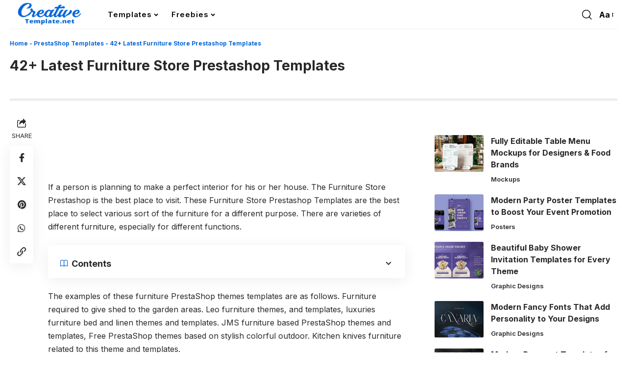

--- FILE ---
content_type: text/html; charset=UTF-8
request_url: https://www.creativetemplate.net/furniture-store-prestashop-templates/
body_size: 34117
content:
<!DOCTYPE html><html lang="en-US" prefix="og: https://ogp.me/ns#"><head><script data-no-optimize="1">var litespeed_docref=sessionStorage.getItem("litespeed_docref");litespeed_docref&&(Object.defineProperty(document,"referrer",{get:function(){return litespeed_docref}}),sessionStorage.removeItem("litespeed_docref"));</script> <meta charset="UTF-8" /><meta name="viewport" content="width=device-width, initial-scale=1.0" /><title>Furniture Store Prestashop Templates Free &amp; Premium Themes</title><meta name="description" content="These Furniture Store Prestashop Templates Free are the best place to select various sort of the furniture for different purpose different furniture."/><meta name="robots" content="follow, index, max-snippet:-1, max-video-preview:-1, max-image-preview:large"/><link rel="preconnect" href="https://fonts.gstatic.com" crossorigin><link rel="preload" as="style" onload="this.onload=null;this.rel='stylesheet'" id="rb-preload-gfonts" href="https://fonts.googleapis.com/css?family=Inter%3A200%2C300%2C400%2C500%2C600%2C700%2C800%2C900%2C100italic%2C200italic%2C300italic%2C400italic%2C500italic%2C600italic%2C700italic%2C800italic%2C900italic%7COxygen%3A400%2C700%7CEncode+Sans+Condensed%3A400%2C500%2C600%2C700%2C800&amp;display=swap" crossorigin><noscript><link rel="stylesheet" href="https://fonts.googleapis.com/css?family=Inter%3A200%2C300%2C400%2C500%2C600%2C700%2C800%2C900%2C100italic%2C200italic%2C300italic%2C400italic%2C500italic%2C600italic%2C700italic%2C800italic%2C900italic%7COxygen%3A400%2C700%7CEncode+Sans+Condensed%3A400%2C500%2C600%2C700%2C800&amp;display=swap"></noscript><link rel="canonical" href="https://www.creativetemplate.net/furniture-store-prestashop-templates/" /><meta property="og:locale" content="en_US" /><meta property="og:type" content="article" /><meta property="og:title" content="Furniture Store Prestashop Templates Free &amp; Premium Themes" /><meta property="og:description" content="These Furniture Store Prestashop Templates Free are the best place to select various sort of the furniture for different purpose different furniture." /><meta property="og:url" content="https://www.creativetemplate.net/furniture-store-prestashop-templates/" /><meta property="og:site_name" content="Creative Template" /><meta property="article:publisher" content="https://www.facebook.com/creativetemplate.net/" /><meta property="article:author" content="https://www.facebook.com/creativetemplate.net/" /><meta property="article:tag" content="Best Prestashop Templates" /><meta property="article:tag" content="Creative Prestashop Templates" /><meta property="article:tag" content="Elegent Prestashop Templates" /><meta property="article:tag" content="Modern Prestashop Templates" /><meta property="article:tag" content="Popular Prestashop Templates" /><meta property="article:tag" content="Premium Prestashop Templates" /><meta property="article:tag" content="Prestashop 1.7 Templates" /><meta property="article:tag" content="Prestashop Store Templates" /><meta property="article:tag" content="Prestashop Templates" /><meta property="article:tag" content="Prestashop Themes" /><meta property="article:tag" content="Top Prestashop Templates" /><meta property="article:section" content="PrestaShop Templates" /><meta property="og:updated_time" content="2019-07-03T07:14:29+00:00" /><meta property="og:image" content="https://images.creativetemplate.net/wp-content/uploads/2017/07/Furniture-Prestashop-Templates.png" /><meta property="og:image:secure_url" content="https://images.creativetemplate.net/wp-content/uploads/2017/07/Furniture-Prestashop-Templates.png" /><meta property="og:image:width" content="373" /><meta property="og:image:height" content="200" /><meta property="og:image:alt" content="Furniture Prestashop Templates" /><meta property="og:image:type" content="image/png" /><meta property="article:published_time" content="2018-11-28T01:30:53+00:00" /><meta property="article:modified_time" content="2019-07-03T07:14:29+00:00" /><meta name="twitter:card" content="summary_large_image" /><meta name="twitter:title" content="Furniture Store Prestashop Templates Free &amp; Premium Themes" /><meta name="twitter:description" content="These Furniture Store Prestashop Templates Free are the best place to select various sort of the furniture for different purpose different furniture." /><meta name="twitter:site" content="@Creative_Themes" /><meta name="twitter:creator" content="@Creative_Themes" /><meta name="twitter:image" content="https://images.creativetemplate.net/wp-content/uploads/2017/07/Furniture-Prestashop-Templates.png" /><meta name="twitter:label1" content="Written by" /><meta name="twitter:data1" content="Jack Michel" /><meta name="twitter:label2" content="Time to read" /><meta name="twitter:data2" content="2 minutes" /> <script type="application/ld+json" class="rank-math-schema">{"@context":"https://schema.org","@graph":[{"@type":["ProfessionalService","Organization"],"@id":"https://www.creativetemplate.net/#organization","name":"Creative Template","url":"https://www.creativetemplate.net","sameAs":["https://www.facebook.com/creativetemplate.net/","https://twitter.com/Creative_Themes","https://in.linkedin.com/in/creativetemplate","https://in.pinterest.com/creativetemplat/"],"logo":{"@type":"ImageObject","@id":"https://www.creativetemplate.net/#logo","url":"https://images.creativetemplate.net/wp-content/uploads/2024/03/CTemplate-Logo.png","contentUrl":"https://images.creativetemplate.net/wp-content/uploads/2024/03/CTemplate-Logo.png","caption":"Creative Template","inLanguage":"en-US","width":"300","height":"110"},"openingHours":["Monday,Tuesday,Wednesday,Thursday,Friday,Saturday,Sunday 09:00-17:00"],"image":{"@id":"https://www.creativetemplate.net/#logo"}},{"@type":"WebSite","@id":"https://www.creativetemplate.net/#website","url":"https://www.creativetemplate.net","name":"Creative Template","alternateName":"Creative Templates","publisher":{"@id":"https://www.creativetemplate.net/#organization"},"inLanguage":"en-US"},{"@type":"ImageObject","@id":"https://images.creativetemplate.net/wp-content/uploads/2017/07/Furniture-Prestashop-Templates.png","url":"https://images.creativetemplate.net/wp-content/uploads/2017/07/Furniture-Prestashop-Templates.png","width":"373","height":"200","caption":"Furniture Prestashop Templates","inLanguage":"en-US"},{"@type":"BreadcrumbList","@id":"https://www.creativetemplate.net/furniture-store-prestashop-templates/#breadcrumb","itemListElement":[{"@type":"ListItem","position":"1","item":{"@id":"https://www.creativetemplate.net/","name":"Home"}},{"@type":"ListItem","position":"2","item":{"@id":"https://www.creativetemplate.net/ecommerce/prestashop-templates/","name":"PrestaShop Templates"}},{"@type":"ListItem","position":"3","item":{"@id":"https://www.creativetemplate.net/furniture-store-prestashop-templates/","name":"42+ Latest Furniture Store Prestashop Templates"}}]},{"@type":"WebPage","@id":"https://www.creativetemplate.net/furniture-store-prestashop-templates/#webpage","url":"https://www.creativetemplate.net/furniture-store-prestashop-templates/","name":"Furniture Store Prestashop Templates Free &amp; Premium Themes","datePublished":"2018-11-28T01:30:53+00:00","dateModified":"2019-07-03T07:14:29+00:00","isPartOf":{"@id":"https://www.creativetemplate.net/#website"},"primaryImageOfPage":{"@id":"https://images.creativetemplate.net/wp-content/uploads/2017/07/Furniture-Prestashop-Templates.png"},"inLanguage":"en-US","breadcrumb":{"@id":"https://www.creativetemplate.net/furniture-store-prestashop-templates/#breadcrumb"}},{"@type":"Person","@id":"https://www.creativetemplate.net/furniture-store-prestashop-templates/#author","name":"Jack Michel","image":{"@type":"ImageObject","@id":"https://www.creativetemplate.net/wp-content/litespeed/avatar/8346a2572d8c94eeab78894b58ed541c.jpg?ver=1768369681","url":"https://www.creativetemplate.net/wp-content/litespeed/avatar/8346a2572d8c94eeab78894b58ed541c.jpg?ver=1768369681","caption":"Jack Michel","inLanguage":"en-US"},"sameAs":["https://creativetemplate.net","https://www.facebook.com/creativetemplate.net/","https://twitter.com/https://twitter.com/Creative_Themes"],"worksFor":{"@id":"https://www.creativetemplate.net/#organization"}},{"@type":"BlogPosting","headline":"Furniture Store Prestashop Templates Free &amp; Premium Themes","keywords":"Furniture Store Prestashop Templates","datePublished":"2018-11-28T01:30:53+00:00","dateModified":"2019-07-03T07:14:29+00:00","articleSection":"PrestaShop Templates","author":{"@id":"https://www.creativetemplate.net/furniture-store-prestashop-templates/#author","name":"Jack Michel"},"publisher":{"@id":"https://www.creativetemplate.net/#organization"},"description":"These Furniture Store Prestashop Templates Free are the best place to select various sort of the furniture for different purpose different furniture.","name":"Furniture Store Prestashop Templates Free &amp; Premium Themes","@id":"https://www.creativetemplate.net/furniture-store-prestashop-templates/#richSnippet","isPartOf":{"@id":"https://www.creativetemplate.net/furniture-store-prestashop-templates/#webpage"},"image":{"@id":"https://images.creativetemplate.net/wp-content/uploads/2017/07/Furniture-Prestashop-Templates.png"},"inLanguage":"en-US","mainEntityOfPage":{"@id":"https://www.creativetemplate.net/furniture-store-prestashop-templates/#webpage"}}]}</script> <link rel='dns-prefetch' href='//www.creativetemplate.net' /><link rel="alternate" type="application/rss+xml" title="Creative Templates &raquo; Feed" href="https://www.creativetemplate.net/feed/" /><link rel="alternate" type="application/rss+xml" title="Creative Templates &raquo; Comments Feed" href="https://www.creativetemplate.net/comments/feed/" /><link rel="alternate" title="oEmbed (JSON)" type="application/json+oembed" href="https://www.creativetemplate.net/wp-json/oembed/1.0/embed?url=https%3A%2F%2Fwww.creativetemplate.net%2Ffurniture-store-prestashop-templates%2F" /><link rel="alternate" title="oEmbed (XML)" type="text/xml+oembed" href="https://www.creativetemplate.net/wp-json/oembed/1.0/embed?url=https%3A%2F%2Fwww.creativetemplate.net%2Ffurniture-store-prestashop-templates%2F&#038;format=xml" /> <script type="application/ld+json">{
    "@context": "https://schema.org",
    "@type": "Organization",
    "legalName": "Creative Templates",
    "url": "https://www.creativetemplate.net/",
    "logo": "https://images.creativetemplate.net/wp-content/uploads/2025/09/Creativetemplate-Logo.png",
    "sameAs": [
        "https://www.facebook.com/creativetemplate.net",
        "https://x.com/CTemplatesNet",
        "https://share.google/RDaCA7Q4uFfq9j7Lx",
        "https://in.pinterest.com/creativetemplat/",
        "https://www.linkedin.com/in/creative-template-395a80137/"
    ]
}</script> <style id="litespeed-ucss">@keyframes spin-loader{0%{transform:rotate(0deg)}to{transform:rotate(360deg)}}ul{box-sizing:border-box}.entry-content{counter-reset:footnotes}:root{--wp--preset--font-size--normal:16px;--wp--preset--font-size--huge:42px}.aligncenter{clear:both}.screen-reader-text:focus{background-color:#ddd;clip-path:none;color:#444;display:block;font-size:1em;height:auto;left:5px;line-height:normal;padding:15px 23px 14px;text-decoration:none;top:5px;width:auto;z-index:100000}html :where(img[class*=wp-image-]){height:auto;max-width:100%}:root{--wp--preset--aspect-ratio--square:1;--wp--preset--aspect-ratio--4-3:4/3;--wp--preset--aspect-ratio--3-4:3/4;--wp--preset--aspect-ratio--3-2:3/2;--wp--preset--aspect-ratio--2-3:2/3;--wp--preset--aspect-ratio--16-9:16/9;--wp--preset--aspect-ratio--9-16:9/16;--wp--preset--color--black:#000000;--wp--preset--color--cyan-bluish-gray:#abb8c3;--wp--preset--color--white:#ffffff;--wp--preset--color--pale-pink:#f78da7;--wp--preset--color--vivid-red:#cf2e2e;--wp--preset--color--luminous-vivid-orange:#ff6900;--wp--preset--color--luminous-vivid-amber:#fcb900;--wp--preset--color--light-green-cyan:#7bdcb5;--wp--preset--color--vivid-green-cyan:#00d084;--wp--preset--color--pale-cyan-blue:#8ed1fc;--wp--preset--color--vivid-cyan-blue:#0693e3;--wp--preset--color--vivid-purple:#9b51e0;--wp--preset--gradient--vivid-cyan-blue-to-vivid-purple:linear-gradient(135deg,rgba(6,147,227,1) 0%,rgb(155,81,224) 100%);--wp--preset--gradient--light-green-cyan-to-vivid-green-cyan:linear-gradient(135deg,rgb(122,220,180) 0%,rgb(0,208,130) 100%);--wp--preset--gradient--luminous-vivid-amber-to-luminous-vivid-orange:linear-gradient(135deg,rgba(252,185,0,1) 0%,rgba(255,105,0,1) 100%);--wp--preset--gradient--luminous-vivid-orange-to-vivid-red:linear-gradient(135deg,rgba(255,105,0,1) 0%,rgb(207,46,46) 100%);--wp--preset--gradient--very-light-gray-to-cyan-bluish-gray:linear-gradient(135deg,rgb(238,238,238) 0%,rgb(169,184,195) 100%);--wp--preset--gradient--cool-to-warm-spectrum:linear-gradient(135deg,rgb(74,234,220) 0%,rgb(151,120,209) 20%,rgb(207,42,186) 40%,rgb(238,44,130) 60%,rgb(251,105,98) 80%,rgb(254,248,76) 100%);--wp--preset--gradient--blush-light-purple:linear-gradient(135deg,rgb(255,206,236) 0%,rgb(152,150,240) 100%);--wp--preset--gradient--blush-bordeaux:linear-gradient(135deg,rgb(254,205,165) 0%,rgb(254,45,45) 50%,rgb(107,0,62) 100%);--wp--preset--gradient--luminous-dusk:linear-gradient(135deg,rgb(255,203,112) 0%,rgb(199,81,192) 50%,rgb(65,88,208) 100%);--wp--preset--gradient--pale-ocean:linear-gradient(135deg,rgb(255,245,203) 0%,rgb(182,227,212) 50%,rgb(51,167,181) 100%);--wp--preset--gradient--electric-grass:linear-gradient(135deg,rgb(202,248,128) 0%,rgb(113,206,126) 100%);--wp--preset--gradient--midnight:linear-gradient(135deg,rgb(2,3,129) 0%,rgb(40,116,252) 100%);--wp--preset--font-size--small:13px;--wp--preset--font-size--medium:20px;--wp--preset--font-size--large:36px;--wp--preset--font-size--x-large:42px;--wp--preset--spacing--20:0.44rem;--wp--preset--spacing--30:0.67rem;--wp--preset--spacing--40:1rem;--wp--preset--spacing--50:1.5rem;--wp--preset--spacing--60:2.25rem;--wp--preset--spacing--70:3.38rem;--wp--preset--spacing--80:5.06rem;--wp--preset--shadow--natural:6px 6px 9px rgba(0, 0, 0, 0.2);--wp--preset--shadow--deep:12px 12px 50px rgba(0, 0, 0, 0.4);--wp--preset--shadow--sharp:6px 6px 0px rgba(0, 0, 0, 0.2);--wp--preset--shadow--outlined:6px 6px 0px -3px rgba(255, 255, 255, 1), 6px 6px rgba(0, 0, 0, 1);--wp--preset--shadow--crisp:6px 6px 0px rgba(0, 0, 0, 1);--effect:all .2s cubic-bezier(0.32, 0.74, 0.57, 1);--timing:cubic-bezier(0.32, 0.74, 0.57, 1);--shadow-12:#0000001f;--shadow-20:#00000005;--round-3:3px;--height-34:34px;--height-40:40px;--padding-40:0 40px;--round-5:5px;--round-7:7px;--shadow-7:#00000012;--dark-accent:#191c20;--dark-accent-0:#191c2000;--dark-accent-90:#191c20f2;--meta-b-fcolor:#282828;--meta-b-fspace:normal;--meta-b-fstyle:normal;--meta-b-fweight:600;--meta-b-transform:none;--nav-bg:#fff;--nav-bg-from:#fff;--nav-bg-to:#fff;--subnav-bg:#fff;--subnav-bg-from:#fff;--subnav-bg-to:#fff;--indicator-bg-from:#ff0084;--indicator-bg-to:#2c2cf8;--audio-color:#ffa052;--dribbble-color:#fb70a6;--excerpt-color:#666;--fb-color:#89abfc;--g-color:#ff184e;--live-color:#fe682e;--gallery-color:#729dff;--ig-color:#7e40b6;--linkedin-color:#007bb6;--bsky-color:#4ca2fe;--nav-color:#282828;--pin-color:#f74c53;--flipboard-color:#f52828;--privacy-color:#fff;--review-color:#ffc300;--soundcloud-color:#fd794a;--subnav-color:#282828;--vk-color:#07f;--telegam-color:#649fdf;--twitter-color:#00151c;--medium-color:#000;--threads-color:#000;--video-color:#ffc300;--vimeo-color:#44bbe1;--ytube-color:#ef464b;--whatsapp-color:#00e676;--nav-color-10:#28282820;--subnav-color-10:#28282820;--g-color-90:#ff184ee6;--absolute-dark:#242424;--body-family:'Oxygen', sans-serif;--btn-family:'Encode Sans Condensed', sans-serif;--cat-family:'Oxygen', sans-serif;--dwidgets-family:'Oxygen', sans-serif;--h1-family:'Encode Sans Condensed', sans-serif;--h2-family:'Encode Sans Condensed', sans-serif;--h3-family:'Encode Sans Condensed', sans-serif;--h4-family:'Encode Sans Condensed', sans-serif;--h5-family:'Encode Sans Condensed', sans-serif;--h6-family:'Encode Sans Condensed', sans-serif;--input-family:'Encode Sans Condensed', sans-serif;--menu-family:'Encode Sans Condensed', sans-serif;--meta-family:'Encode Sans Condensed', sans-serif;--submenu-family:'Encode Sans Condensed', sans-serif;--tagline-family:'Encode Sans Condensed', sans-serif;--body-fcolor:#282828;--btn-fcolor:inherit;--h1-fcolor:inherit;--h2-fcolor:inherit;--h3-fcolor:inherit;--h4-fcolor:inherit;--h5-fcolor:inherit;--h6-fcolor:inherit;--input-fcolor:inherit;--meta-fcolor:#666;--body-fsize:16px;--btn-fsize:12px;--cat-fsize:10px;--dwidgets-fsize:13px;--excerpt-fsize:14px;--h1-fsize:40px;--h2-fsize:28px;--h3-fsize:22px;--h5-fsize:14px;--h6-fsize:13px;--headline-fsize:45px;--input-fsize:14px;--menu-fsize:17px;--meta-fsize:13px;--submenu-fsize:13px;--tagline-fsize:28px;--body-fspace:normal;--btn-fspace:normal;--cat-fspace:.07em;--dwidgets-fspace:0;--h1-fspace:normal;--h2-fspace:normal;--h3-fspace:normal;--h4-fspace:normal;--h5-fspace:normal;--h6-fspace:normal;--input-fspace:normal;--menu-fspace:-.02em;--meta-fspace:normal;--submenu-fspace:-.02em;--tagline-fspace:normal;--body-fstyle:normal;--btn-fstyle:normal;--cat-fstyle:normal;--dwidgets-fstyle:normal;--h1-fstyle:normal;--h2-fstyle:normal;--h3-fstyle:normal;--h4-fstyle:normal;--h5-fstyle:normal;--h6-fstyle:normal;--input-fstyle:normal;--menu-fstyle:normal;--meta-fstyle:normal;--submenu-fstyle:normal;--tagline-fstyle:normal;--body-fweight:400;--btn-fweight:700;--cat-fweight:700;--dwidgets-fweight:600;--h1-fweight:700;--h2-fweight:700;--h3-fweight:700;--h4-fweight:700;--h5-fweight:700;--h6-fweight:600;--input-fweight:400;--menu-fweight:600;--meta-fweight:400;--submenu-fweight:500;--tagline-fweight:400;--flex-gray-15:#88888826;--flex-gray-40:#88888866;--flex-gray-7:#88888812;--dribbble-hcolor:#ff407f;--fb-hcolor:#1f82ec;--ig-hcolor:#8823b6;--linkedin-hcolor:#006ab1;--bsky-hcolor:#263544;--pin-hcolor:#f60c19;--flipboard-hcolor:#e00a0a;--soundcloud-hcolor:#ff5313;--vk-hcolor:#005f8c;--telegam-hcolor:#3885d9;--twitter-hcolor:#13b9ee;--threads-hcolor:#5219ff;--medium-hcolor:#ffb600;--vimeo-hcolor:#16b1e3;--ytube-hcolor:#fc161e;--whatsapp-hcolor:#00e537;--tumblr-color:#32506d;--tumblr-hcolor:#1f3143;--indicator-height:4px;--nav-height:60px;--alight:#ddd;--solid-light:#fafafa;--em-mini:.8em;--rem-mini:.8rem;--transparent-nav-color:#fff;--swiper-navigation-size:44px;--tagline-s-fsize:22px;--wnav-size:20px;--em-small:.92em;--rem-small:.92rem;--bottom-spacing:35px;--box-spacing:5%;--el-spacing:12px;--body-transform:none;--btn-transform:none;--cat-transform:uppercase;--dwidgets-transform:none;--h1-transform:none;--h2-transform:none;--h3-transform:none;--h4-transform:none;--h5-transform:none;--h6-transform:none;--input-transform:none;--menu-transform:none;--meta-transform:none;--submenu-transform:none;--tagline-transform:none;--awhite:#fff;--solid-white:#fff;--max-width-wo-sb:100%;--alignwide-w:1600px;--bookmark-color:#62b088;--bookmark-color-90:#62b088f2;--slider-nav-dcolor:inherit;--heading-color:var(--body-fcolor);--heading-sub-color:var(--g-color);--meta-b-family:var(--meta-family);--bottom-border-color:var(--flex-gray-15);--column-border-color:var(--flex-gray-15)}.light-scheme{--shadow-12:#00000066;--shadow-20:#00000033;--shadow-7:#0000004d;--dark-accent:#0e0f12;--dark-accent-0:#0e0f1200;--dark-accent-90:#0e0f12f2;--meta-b-fcolor:#fff;--nav-bg:#131518;--nav-bg-from:#131518;--nav-bg-to:#131518;--excerpt-color:#ddd;--nav-color:#fff;--subnav-color:#fff;--nav-color-10:#ffffff15;--subnav-color-10:#ffffff15;--body-fcolor:#fff;--h1-fcolor:#fff;--h2-fcolor:#fff;--h3-fcolor:#fff;--h4-fcolor:#fff;--h5-fcolor:#fff;--h6-fcolor:#fff;--headline-fcolor:#fff;--input-fcolor:#fff;--meta-fcolor:#bbb;--tagline-fcolor:#fff;--flex-gray-15:#88888840;--flex-gray-7:#88888818;--solid-light:#333;--solid-white:#191c20;--twitter-color:#fff;--medium-color:#fff;--threads-color:#fff;--heading-color:var(--body-fcolor);--heading-sub-color:var(--g-color)}.mfp-hide,body:not([data-theme=dark]) [data-mode=dark]{display:none!important}a,div,form,h1,h2,h3,h4,h5,html,ins,label,li,p,span,ul{font-family:inherit;font-size:100%;font-weight:inherit;font-style:inherit;line-height:inherit;margin:0;padding:0;vertical-align:baseline;border:0;outline:0}body,html{font-size:var(--body-fsize)}body,strong{font-family:inherit;font-size:100%;font-style:inherit;line-height:inherit;margin:0;padding:0;vertical-align:baseline;border:0;outline:0}body{font-weight:inherit;font-family:var(--body-family);font-weight:var(--body-fweight);font-style:var(--body-fstyle);line-height:max(var(--body-fheight, 1.7),1.4);display:block;letter-spacing:var(--body-fspace);text-transform:var(--body-transform);color:var(--body-fcolor)}strong{font-weight:700}html{overflow-x:hidden;-ms-text-size-adjust:100%;-webkit-text-size-adjust:100%;text-size-adjust:100%}*,:after,:before{-moz-box-sizing:border-box;-webkit-box-sizing:border-box;box-sizing:border-box}.site-outer,.site-wrap{position:relative;display:block}.site-outer,body{background-color:var(--solid-white)}.site-outer{overflow:clip;max-width:100%}.site-wrap{margin:0;padding:0;z-index:1;min-height:45vh}a,input{color:inherit}input{overflow:visible;text-transform:none;outline:0!important}[type=checkbox]{box-sizing:border-box;padding:0;cursor:pointer}a{text-decoration:none;background-color:#fff0}img{max-width:100%;height:auto;vertical-align:middle;border-style:none;-webkit-object-fit:cover;object-fit:cover}.screen-reader-text{position:absolute;overflow:hidden;clip:rect(1px,1px,1px,1px);width:1px;height:1px;margin:-1px;padding:0;word-wrap:normal!important;border:0;clip-path:inset(50%);-webkitcolorip-path:inset(50%)}[type=submit]{-webkit-appearance:button}[type=submit]::-moz-focus-inner{padding:0;border-style:none}[type=submit]:-moz-focusring{outline:ButtonText dotted 1px}:-webkit-autofill{-webkit-box-shadow:0 0 0 30px #fafafa inset}::-webkit-file-upload-button{font:inherit;-webkit-appearance:button}.clearfix:after,.clearfix:before{display:table;clear:both;content:" "}input:disabled{opacity:.5;background-color:#ffcb3330}h1{font-family:var(--h1-family);font-size:var(--h1-fsize);font-weight:var(--h1-fweight);font-style:var(--h1-fstyle);line-height:var(--h1-fheight,1.2);letter-spacing:var(--h1-fspace);text-transform:var(--h1-transform);color:var(--h1-fcolor)}.h2,h2{font-family:var(--h2-family);font-size:var(--h2-fsize);font-weight:var(--h2-fweight);font-style:var(--h2-fstyle);line-height:var(--h2-fheight,1.25);letter-spacing:var(--h2-fspace);text-transform:var(--h2-transform)}h2{color:var(--h2-fcolor)}.h3,h3{font-family:var(--h3-family);font-size:var(--h3-fsize);font-weight:var(--h3-fweight);font-style:var(--h3-fstyle);line-height:var(--h3-fheight,1.3);letter-spacing:var(--h3-fspace);text-transform:var(--h3-transform)}h3{color:var(--h3-fcolor)}.h4,h4{font-family:var(--h4-family);font-size:var(--h4-fsize);font-weight:var(--h4-fweight);font-style:var(--h4-fstyle);line-height:var(--h4-fheight,1.45);letter-spacing:var(--h4-fspace);text-transform:var(--h4-transform)}h4{color:var(--h4-fcolor)}.h5,h5{font-family:var(--h5-family);font-size:var(--h5-fsize);font-weight:var(--h5-fweight);font-style:var(--h5-fstyle);line-height:var(--h5-fheight,1.5);letter-spacing:var(--h5-fspace);text-transform:var(--h5-transform)}h5{color:var(--h5-fcolor)}.h6{font-family:var(--h6-family);font-size:var(--h6-fsize);font-weight:var(--h6-fweight);font-style:var(--h6-fstyle);line-height:var(--h6-fheight,1.5);letter-spacing:var(--h6-fspace);text-transform:var(--h6-transform)}h4.entry-title{font-size:var(--title-size,var(--h4-fsize))}h5.entry-title{font-size:var(--title-size,var(--h5-fsize))}.p-categories{font-family:var(--cat-family);font-size:var(--cat-fsize);font-weight:var(--cat-fweight);font-style:var(--cat-fstyle);letter-spacing:var(--cat-fspace);text-transform:var(--cat-transform)}.is-meta,.meta-text{font-family:var(--meta-family);font-size:var(--meta-fsize);font-weight:var(--meta-fweight);font-style:var(--meta-fstyle);letter-spacing:var(--meta-fspace);text-transform:var(--meta-transform)}.is-meta{color:var(--meta-fcolor)}.meta-bold{font-family:var(--meta-b-family);font-size:inherit;font-weight:var(--meta-b-fweight);font-style:var(--meta-b-fstyle);letter-spacing:var(--meta-b-fspace);text-transform:var(--meta-b-transform)}input[type=password],input[type=text]{font-family:var(--input-family);font-size:var(--input-fsize);font-weight:var(--input-fweight);font-style:var(--input-fstyle);letter-spacing:var(--input-fspace);text-transform:var(--input-transform);color:var(--input-fcolor)}.button,.rbbsl a>span,input[type=submit]{font-family:var(--btn-family);font-size:var(--btn-fsize);font-weight:var(--btn-fweight);font-style:var(--btn-fstyle);letter-spacing:var(--btn-fspace);text-transform:var(--btn-transform)}.breadcrumb-inner{font-family:var(--bcrumb-family,var(--meta-family));font-size:var(--bcrumb-fsize,13px);font-weight:var(--bcrumb-fweight,var(--meta-fweight));font-style:var(--bcrumb-fstyle,initial);line-height:var(--bcrumb-fheight,1.5);letter-spacing:var(--bcrumb-fspace,0);text-transform:var(--bcrumb-transform,initial);color:var(--bcrumb-color,inherit)}.main-menu>li>a{font-family:var(--menu-family);font-size:var(--menu-fsize);font-weight:var(--menu-fweight);font-style:var(--menu-fstyle);line-height:1.5;letter-spacing:var(--menu-fspace);text-transform:var(--menu-transform)}.main-menu .sub-menu>.menu-item a{font-family:var(--submenu-family);font-size:var(--submenu-fsize);font-weight:var(--submenu-fweight);font-style:var(--submenu-fstyle);line-height:1.25;letter-spacing:var(--submenu-fspace);text-transform:var(--submenu-transform);color:var(--subnav-color)}.mobile-menu .sub-menu a,.mobile-menu>li>a{font-style:normal;line-height:1.5;text-transform:none}.mobile-menu>li>a{font-size:1.1rem;font-weight:400;letter-spacing:-.02em}.mobile-menu .sub-menu a{font-size:14px;font-weight:700}.s-title{font-family:var(--headline-family,var(--h1-family));font-size:var(--headline-fsize,var(--h1-fsize));font-weight:var(--headline-fweight,var(--h1-fweight));font-style:var(--headline-fstyle,var(--h1-fstyle));line-height:var(--headline-fheight,var(--h1-fheight,1.2));letter-spacing:var(--headline-fspace,var(--h1-fspace));text-transform:var(--headline-transform,var(--h1-transform));color:var(--headline-fcolor,var(--h1-fcolor))}.heading-title>*{font-family:var(--heading-family,inherit);font-size:var(--heading-fsize,inherit);font-weight:var(--heading-fweight,inherit);font-style:var(--heading-fstyle,inherit);letter-spacing:var(--heading-fspace,inherit);text-transform:var(--heading-transform,inherit)}.table-link{font-family:var(--toc-family,inherit);font-size:var(--toc-fsize,min(14px, var(--h5-fsize)));font-weight:var(--toc-fweight,inherit);font-style:var(--toc-fstyle,inherit);line-height:var(--toc-fheight,inherit);letter-spacing:var(--toc-fspace,inherit);text-transform:var(--toc-transform,inherit)}input[type=password],input[type=text]{line-height:max(var(--input-fheight),24px);max-width:100%;padding:12px 20px;-webkit-transition:var(--effect);transition:var(--effect);white-space:nowrap;border:var(--input-border,none);border-radius:var(--round-3);outline:0!important;background-color:var(--input-bg,var(--flex-gray-7));-webkit-box-shadow:none!important;box-shadow:none!important}input::file-selector-button{font-size:var(--em-small);padding:8px 20px;cursor:pointer;-webkit-transition:var(--effect);transition:var(--effect);color:var(--btn-accent,var(--awhite));border:0;border-radius:var(--round-7);background-color:var(--btn-primary,var(--g-color))}input:hover::file-selector-button{opacity:.7}.button,input[type=submit]{line-height:var(--height-40);padding:var(--padding-40);cursor:pointer;-webkit-transition:var(--effect);transition:var(--effect);white-space:nowrap;color:var(--btn-accent,var(--awhite));border:0;border-radius:var(--round-3);outline:0!important;background:var(--btn-primary,var(--g-color));-webkit-box-shadow:none;box-shadow:none}.rb-container,.rb-s-container{position:static;display:block;width:100%;max-width:var(--rb-width,1280px);margin-right:auto;margin-left:auto}.rb-s-container{max-width:var(--rb-s-width,var(--rb-width,1280px))}.edge-padding{padding-right:20px;padding-left:20px}.menu-item,.rb-section ul{list-style:none}.h2,.h3,.h4,.h5,.h6,h1,h2,h3,h4,h5,p{-ms-word-wrap:break-word;word-wrap:break-word}.light-scheme{color:var(--awhite);--pagi-bg:var(--solid-light)}input:-webkit-autofill,input:-webkit-autofill:active,input:-webkit-autofill:focus,input:-webkit-autofill:hover{transition:background-color 999999s ease-in-out 0s}.block-inner{display:flex;flex-flow:row wrap;flex-grow:1;row-gap:var(--bottom-spacing)}.is-gap-10 .block-inner{margin-right:-10px;margin-left:-10px;--colgap:10px}.block-inner>*{flex-basis:100%;width:100%}.block-inner>*,[class*=is-gap-]>.block-inner>*{padding-right:var(--colgap,0);padding-left:var(--colgap,0)}.is-bg .icon-facebook{background-color:var(--fb-color)}.is-bg .icon-facebook:hover{background-color:var(--fb-hcolor);box-shadow:0 3px 12px var(--fb-hcolor)}.is-bg .icon-twitter{background-color:var(--twitter-color)}.is-bg .icon-twitter:hover{background-color:var(--twitter-hcolor);box-shadow:0 3px 12px var(--twitter-hcolor)}.is-bg .icon-email{background-color:#efab68}.is-bg .icon-email:hover{background-color:#ff9c38;box-shadow:0 3px 12px #ff9c38}.is-bg .icon-copy{background-color:#66bbbf}.is-bg .icon-copy:hover{background-color:#38787a;box-shadow:0 3px 12px #38787a}.is-bg .icon-print{background-color:#4082f1}.is-bg .icon-print:hover{background-color:#0f67f6;box-shadow:0 3px 12px #0f67f6}.is-bg{color:var(--awhite)}.is-bg *{color:inherit}.rb-loader{font-size:10px;display:none;overflow:hidden;width:3em;height:3em;transform:translateZ(0);animation:spin-loader .8s infinite linear;text-indent:-9999em;color:var(--g-color);border-radius:50%;background:currentColor;background:linear-gradient(to right,currentColor 10%,#fff0 50%)}.rb-loader:after,.rb-loader:before{position:absolute;top:0;left:0;content:""}.rb-loader:before{width:50%;height:50%;color:inherit;border-radius:100%0 0 0;background:currentColor}.rb-loader:after{right:0;bottom:0;width:75%;height:75%;margin:auto;opacity:.5;border-radius:50%;background:var(--solid-white)}.heading-title,.is-relative,.main-menu .sub-menu li,.main-menu>li,.p-content,.p-wrap,.rb-loader,.sfoter-sec{position:relative}.icon-holder{display:flex;align-items:center}.rbi{font-family:"ruby-icon"!important;font-weight:400;font-style:normal;font-variant:normal;text-transform:none;-webkit-font-smoothing:antialiased;-moz-osx-font-smoothing:grayscale;speak:none}.rbi-search:before{content:""}.rbi-email:before{content:""}.rbi-share:before{content:""}.rbi-read:before{content:""}.rbi-tag:before{content:""}.rbi-print:before{content:""}.rbi-facebook:before{content:""}.rbi-linkedin:before{content:""}.rbi-pinterest:before{content:""}.rbi-twitter:before{content:""}.rbi-whatsapp:before{content:""}.rbi-cright:before{content:""}.rbi-angle-up:before{content:""}.rbi-link-o:before{content:""}.rbi-show:before{content:""}.rbi-more:before{content:""}.rbi-gnews:before{content:""}.header-wrap,.navbar-wrap{position:relative;display:block}.navbar-wrap{z-index:999}.header-mobile,.login-remember label.rb-login-label:before{display:none}.navbar-wrap:not(.navbar-transparent){background:var(--nav-bg);background:-webkit-linear-gradient(left,var(--nav-bg-from) 0%,var(--nav-bg-to) 100%);background:linear-gradient(to right,var(--nav-bg-from) 0%,var(--nav-bg-to) 100%)}.header-wrapper.style-border .navbar-wrap:not(.navbar-transparent) .navbar-inner:after{position:absolute;top:auto;right:0;bottom:0;left:0;width:100%;height:0;content:"";pointer-events:none;border-bottom:1px solid var(--flex-gray-15)}.navbar-inner{position:relative;justify-content:space-between;max-width:100%;min-height:var(--nav-height)}.navbar-inner,.navbar-left,.navbar-right{display:flex;align-items:stretch;flex-flow:row nowrap}.navbar-left{flex-grow:1}.logo-wrap{display:flex;align-items:center;flex-shrink:0;margin-right:20px}.logo-wrap,.logo-wrap a{max-height:100%}.is-image-logo.logo-wrap a{display:block}.logo-wrap img{display:block;width:auto;max-height:var(--nav-height);-webkit-transition:opacity .2s var(--timing);transition:opacity .2s var(--timing);object-fit:cover}.logo-wrap:not(.mobile-logo-wrap) img{max-height:var(--hd-logo-height,60px)}.logo-wrap a:hover img,.menu-ani-2 .rb-menu>.menu-item>a:hover>span{opacity:.7}.navbar-right>*{position:static;display:flex;align-items:center;height:100%}.navbar-outer .navbar-right>*{color:var(--nav-color)}.main-menu .sub-menu{right:auto;left:0;min-width:210px;padding:10px 0;background:var(--subnav-bg);background:-webkit-linear-gradient(left,var(--subnav-bg-from) 0%,var(--subnav-bg-to) 100%);background:linear-gradient(to right,var(--subnav-bg-from) 0%,var(--subnav-bg-to) 100%);box-shadow:0 4px 30px var(--shadow-12)}.header-dropdown,.main-menu .sub-menu{position:absolute;z-index:9999;top:-9999px;display:block;visibility:hidden;margin-top:20px;list-style:none;-webkit-transition:top 0s,opacity .2s var(--timing),margin .2s var(--timing);transition:top 0s,opacity .2s var(--timing),margin .2s var(--timing);pointer-events:none;opacity:0;border-radius:var(--round-5)}.main-menu>li:hover>.sub-menu{top:calc(100% - 1px);bottom:auto;visibility:visible;max-width:1240px;margin-top:0;pointer-events:auto;opacity:1}.main-menu .sub-menu .sub-menu{top:-10px;left:100%;margin-top:0;margin-left:20px}.main-menu .sub-menu li:hover>.sub-menu{left:calc(100% - 5px);visibility:visible;margin-left:0;pointer-events:auto;opacity:1}.main-menu,.main-menu-wrap{display:flex}.main-menu{align-items:center;flex-flow:row wrap;row-gap:5px}.main-menu>li>a,.menu-item a>span{position:relative;align-items:center}.menu-item a>span{font-size:inherit;font-weight:inherit;font-style:inherit;display:inline-flex;letter-spacing:inherit;column-gap:var(--m-icon-spacing,.3em)}.main-menu>li>a{display:flex;flex-wrap:nowrap;height:var(--nav-height);padding-right:var(--menu-item-spacing,12px);padding-left:var(--menu-item-spacing,12px);white-space:nowrap;color:var(--nav-color)}.sub-menu>.menu-item a{display:flex;align-items:center;width:100%;padding:7px 20px;-webkit-transition:var(--effect);transition:var(--effect)}.sub-menu>.menu-item a:hover{color:var(--subnav-color-h,var(--g-color));border-color:currentColor;background-color:var(--subnav-bg-h,var(--flex-gray-7))}.main-menu>.menu-item.menu-item-has-children>a>span{padding-right:2px}.main-menu>.menu-item.menu-item-has-children>a:after{font-family:"ruby-icon";font-size:var(--rem-mini);content:"";-webkit-transition:-webkit-transform .2s var(--timing),color .2s var(--timing);transition:transform .2s var(--timing),color .2s var(--timing);will-change:transform}.main-menu>.menu-item.menu-item-has-children:hover>a:after{-webkit-transform:rotate(-180deg);transform:rotate(-180deg)}.main-menu .sub-menu .menu-item.menu-item-has-children>a:after{font-family:"ruby-icon";font-size:var(--meta-fsize);line-height:1;margin-right:0;margin-left:auto;content:""}.wnav-holder{padding-right:5px;padding-left:5px}.wnav-icon{font-size:var(--wnav-size)}.widget-p-listing .p-wrap{margin-bottom:20px}.w-header-search .header-search-form{width:340px;max-width:100%;margin-bottom:0;padding:5px}.w-header-search .search-form-inner{border:0}.rb-search-form{position:relative;width:100%}.rb-search-form input[type=text]{padding-left:0}.rb-search-submit{position:relative;display:flex}.rb-search-submit input[type=submit]{padding:0;opacity:0}.rb-search-submit i,.search-icon>*{font-size:var(--icon-size,inherit);color:var(--input-fcolor,currentColor)}.rb-search-submit i{line-height:1;position:absolute;top:1px;bottom:0;left:0;display:flex;align-items:center;justify-content:flex-end;width:100%;padding-right:max(.4em,10px);-webkit-transition:var(--effect);transition:var(--effect);pointer-events:none}.rb-search-form .search-icon{display:flex;flex-shrink:0}.search-icon>*{margin-right:max(.4em,10px);margin-left:max(.4em,10px);fill:var(--input-fcolor,currentColor)}.rb-search-submit:hover i{color:var(--g-color);opacity:1}.search-form-inner{position:relative;display:flex;align-items:center;border:1px solid var(--flex-gray-15);border-radius:var(--round-5)}.header-wrap .search-form-inner{border-color:var(--subnav-color-10)}.mobile-collapse .search-form-inner{border-color:var(--submbnav-color-10,var(--flex-gray-15))}.rb-search-form .search-text{flex-grow:1}.rb-search-form input{width:100%;padding:.6em 0;border:0;background:0 0}.rb-search-form input::placeholder{opacity:.8;color:inherit}.navbar-right{position:relative;flex-shrink:0}.header-dropdown-outer{position:static}.header-dropdown{right:0;left:auto;overflow:hidden;min-width:200px;color:var(--subnav-color);background:var(--subnav-bg);background:-webkit-linear-gradient(left,var(--subnav-bg-from) 0%,var(--subnav-bg-to) 100%);background:linear-gradient(to right,var(--subnav-bg-from) 0%,var(--subnav-bg-to) 100%);box-shadow:0 4px 30px var(--shadow-12)}.rb-menu>.menu-item>a:hover>span{color:var(--nav-color-h,inherit)}.menu-ani-2 .rb-menu>.menu-item>a>span,.mobile-menu-trigger i:before{-webkit-transition:var(--effect);transition:var(--effect)}.menu-ani-2 .sub-menu>.menu-item a:hover{color:var(--subnav-color-h,var(--meta-fcolor));background-color:var(--subnav-bg-h,transparent)}.burger-icon{position:relative;display:block;width:24px;height:16px;color:var(--mbnav-color,var(--nav-color,inherit))}.burger-icon>span{position:absolute;left:0;display:block;height:2px;-webkit-transition:all .4s var(--timing);transition:all .4s var(--timing);border-radius:2px;background-color:currentColor}.burger-icon>span:nth-child(1){top:0;width:100%}.burger-icon>span:nth-child(2){top:50%;width:65%;margin-top:-1px}.burger-icon>span:nth-child(3){top:auto;bottom:0;width:40%}.header-search-form .h5{display:block;margin-bottom:10px}.live-search-response{position:relative;overflow:hidden}.live-search-animation.rb-loader{position:absolute;top:50%;right:10px;width:20px;height:20px;margin-top:-10px;opacity:0;color:var(--input-fcolor,currentColor)}.is-form-layout .search-form-inner{width:100%;border-color:var(--search-form-color,var(--flex-gray-15))}.is-form-layout .rbi-cright,.is-form-layout .search-icon{opacity:.5}.is-form-layout .rbi-cright:before{content:"";font-size:var(--em-mini)}.navbar-outer{position:relative;z-index:110;display:block;width:100%}.is-mstick .navbar-outer:not(.navbar-outer-template){min-height:var(--nav-height)}.is-mstick .sticky-holder{z-index:998;top:0;right:0;left:0}.header-mobile-wrap{position:relative;z-index:99;flex-grow:0;flex-shrink:0;color:var(--mbnav-color,var(--nav-color));background:var(--mbnav-bg,var(--nav-bg));background:-webkit-linear-gradient(left,var(--mbnav-bg-from,var(--nav-bg-from)) 0%,var(--mbnav-bg-to,var(--nav-bg-to)) 100%);background:linear-gradient(to right,var(--mbnav-bg-from,var(--nav-bg-from)) 0%,var(--mbnav-bg-to,var(--nav-bg-to)) 100%);box-shadow:0 4px 30px var(--shadow-7)}.header-mobile-wrap .navbar-right>*{color:inherit}.mobile-logo-wrap{display:flex;flex-grow:0;margin:0}.mobile-logo-wrap img{width:auto;max-height:var(--mlogo-height,var(--mbnav-height,42px))}.collapse-holder{display:block;overflow-y:auto;width:100%}.mobile-collapse .header-search-form{margin-bottom:15px}.mbnav{display:flex;align-items:center;flex-flow:row nowrap;min-height:var(--mbnav-height,42px)}.header-mobile-wrap .navbar-right{align-items:center;justify-content:flex-end}.mobile-toggle-wrap{display:flex;align-items:stretch}.mobile-menu-trigger{display:flex;align-items:center;padding-right:10px;cursor:pointer}.mobile-search-icon{padding:0 5px}.mobile-collapse{z-index:0;display:flex;visibility:hidden;overflow:hidden;flex-grow:1;height:0;-webkit-transition:opacity .3s var(--timing);transition:opacity .3s var(--timing);opacity:0;color:var(--submbnav-color,var(--subnav-color));background:var(--submbnav-bg,var(--subnav-bg));background:-webkit-linear-gradient(left,var(--submbnav-bg-from,var(--subnav-bg-from)) 0%,var(--submbnav-bg-to,var(--subnav-bg-to)) 100%);background:linear-gradient(to right,var(--submbnav-bg-from,var(--subnav-bg-from)) 0%,var(--submbnav-bg-to,var(--subnav-bg-to)) 100%)}.collapse-sections{position:relative;display:flex;flex-flow:column nowrap;width:100%;margin-top:20px;padding:20px;gap:15px}.collapse-inner{position:relative;display:block;width:100%;padding-top:15px}.collapse-inner>:last-child{padding-bottom:150px}.mobile-menu>li.menu-item-has-children:not(:first-child){margin-top:20px}.mobile-menu>li>a{display:block;padding:10px 0}.mobile-menu .sub-menu{padding-top:5px;border-top:1px solid var(--submbnav-color-10,var(--subnav-color-10))}.mobile-menu .sub-menu a{display:block;width:100%;padding:7px 0}.mobile-menu .sub-menu,.mobile-socials{display:flex;flex-flow:row wrap}.mobile-socials a{font-size:16px;flex-shrink:0;padding:0 12px}.p-content>:not(:last-child),.p-wrap>:not(:last-child){margin-bottom:var(--el-spacing)}.p-small{--el-spacing:7px}.feat-holder{position:relative;max-width:100%}.p-categories,.p-top{display:flex;align-items:stretch;flex-flow:row wrap;flex-grow:1;gap:3px}.p-featured{position:relative;display:block;overflow:hidden;padding-bottom:calc(var(--feat-ratio, 60)*1%);border-radius:var(--wrap-border,var(--round-3))}.p-featured.ratio-v1{padding-bottom:calc(var(--feat-ratio, 75)*1%)}.p-flink{position:absolute;z-index:1;top:0;right:0;bottom:0;left:0;display:block}.p-featured img,.p-featured img.featured-img{position:absolute;top:0;right:0;bottom:0;left:0;width:100%;height:100%;margin:0;object-fit:cover;object-position:var(--feat-position,center)}.p-meta{position:relative;display:block}.meta-inner{display:flex;align-items:center;flex-flow:row wrap;gap:.2em max(3px,.6em)}.meta-el{flex-flow:row wrap;width:var(--meta-width,auto)}.meta-category a{color:var(--ecat-highlight,var(--cat-highlight,inherit))}.meta-el,.meta-separate{display:inline-flex;align-items:center;gap:max(2px,.35em)}.meta-separate:after{width:1px;height:max(8px,.7em);content:"";-webkit-transform:skewX(-15deg);transform:skewX(-15deg);text-decoration:none!important;opacity:var(--meta-style-o,.3);background-color:var(--meta-fcolor)}.meta-separate:last-child:after{display:none}.p-url{font-size:inherit;line-height:inherit;position:relative;color:var(--title-color,inherit);text-underline-offset:min(3px,.1em)}.breadcrumb-inner a,.meta-category a{-webkit-transition:var(--effect);transition:var(--effect);text-decoration-color:#fff0;text-decoration-line:underline}.breadcrumb-inner a,.is-meta a,.meta-category a{text-underline-offset:min(4px,.175em)}.breadcrumb-inner a:hover,.is-meta a:hover{text-decoration:underline solid}.hover-ani-5 .p-url{-webkit-transition:background-size .4s ease,color .4s ease;transition:background-size .4s ease,color .4s ease;background-image:-webkit-gradient(linear,left top,left bottom,from(var(--title-e-hcolor,var(--g-color))),to(var(--title-e-hcolor,var(--g-color))));background-image:linear-gradient(var(--title-e-hcolor,var(--g-color)),var(--title-e-hcolor,var(--g-color)));background-repeat:no-repeat;background-position:0 100%;background-size:0 100%}.hover-ani-5 .p-url:hover{color:var(--title-hcolor,var(--awhite));background-size:100% 100%}.bookmark-notification{position:fixed;z-index:5000;right:0;bottom:50px;left:calc(50% - 200px);display:none;width:100%;max-width:400px;padding:0 20px;text-align:center}.p-category{font-family:inherit;font-weight:inherit;font-style:inherit;line-height:1;position:relative;z-index:1;display:inline-flex;color:var(--cat-fcolor,inherit)}.ecat-bg-1 .p-category,.ecat-bg-1 .p-category:before{-webkit-transition:var(--effect);transition:var(--effect)}.ecat-bg-1 .p-category{padding:var(--cat-icon-spacing,.7em 1.2em);text-decoration:none;color:var(--cat-fcolor,var(--awhite))}.ecat-bg-1 .p-category:before{position:absolute;z-index:-1;top:0;right:0;bottom:0;left:0;display:block;content:"";border-radius:var(--round-3);background-color:var(--cat-highlight,var(--g-color));-webkit-transform:skewX(-25deg);transform:skewX(-25deg)}.feat-holder .p-top{position:absolute;z-index:20;right:12px;bottom:10px;left:12px;margin-bottom:0}.ecat-bg-1 .feat-holder .p-top{top:auto;right:0;bottom:-2px;left:0;margin-bottom:0}.ecat-bg-1 .p-grid-small-1 .feat-holder{padding-bottom:4px}.p-list-small-2{display:flex;flex-flow:row nowrap}.p-list-small-2 .feat-holder{flex-shrink:0;width:100px;margin-right:var(--featured-spacing,15px)}.p-list-small-2 .p-content{flex-grow:1}.p-wrap.p-list-small-2 .feat-holder,.p-wrap.p-list-small-2 .p-meta{margin-bottom:0}.s-title-sticky,.s-title-sticky-left{align-items:center;flex-flow:row nowrap;flex-grow:1}.s-title-sticky{display:none;max-width:100%;margin-left:10px;color:var(--nav-color)}.s-title-sticky-left{display:flex;padding-right:10px}.sticky-title-label{font-size:var(--em-small);line-height:1;margin-right:7px;text-transform:uppercase;opacity:.5}.sticky-title{line-height:var(--nav-height,inherit);display:block;overflow:hidden;width:100%;max-width:600px;white-space:nowrap;text-overflow:ellipsis}.block-wrap{position:relative;display:block;counter-reset:trend-counter}.block-small{--bottom-spacing:25px}.heading-inner{position:relative;display:flex;align-items:center;flex-flow:row nowrap;width:100%;column-gap:10px}.heading-title>*{position:relative;z-index:1;color:var(--heading-color,inherit)}.heading-layout-1 .heading-title{line-height:1;display:inline-flex;padding:0 var(--heading-spacing,12px);backface-visibility:hidden}.heading-layout-1 .heading-title:after{position:absolute;top:0;right:0;bottom:0;left:0;content:"";-webkit-transform:skewX(-15deg);transform:skewX(-15deg);border-right:3px solid var(--heading-sub-color);border-left:3px solid var(--heading-sub-color)}.block-h .heading-title{line-height:1;margin-bottom:0}.mobile-social-title{flex-grow:1}.logo-popup-outer{display:flex;width:100%;padding:40px 30px;pointer-events:auto;border-radius:var(--round-5);background:var(--solid-white);box-shadow:0 10px 30px var(--shadow-12)}.rb-user-popup-form{position:relative;max-width:var(--login-popup-w,350px);--popup-close-size:42px}.login-popup-header{position:relative;display:block;margin-bottom:25px;padding-bottom:20px;text-align:center}.login-popup-header:after{position:absolute;bottom:0;left:50%;display:block;width:30px;margin-left:-15px;content:"";border-bottom:6px dotted var(--g-color)}.rb-login-label{font-size:var(--rem-mini);display:block;margin-bottom:var(--llabel-spacing,7px);color:var(--llabel-color,var(--meta-fcolor))}.login-remember label,.rb-login-label,.user-login-form label{color:var(--meta-fcolor)}.login-remember label{line-height:1;display:flex;align-items:center;margin-bottom:0;cursor:pointer;gap:5px}.user-login-form{padding:var(--lform-padding,0)}.login-form-footer,.lostpassw-link{font-size:var(--rem-mini)}.lostpassw-link:hover{text-decoration:underline dotted}.user-login-form form{display:flex;flex-flow:column nowrap;gap:var(--linput-spacing,15px)}.remember-wrap{display:flex;align-items:center;flex-flow:row wrap;justify-content:space-between}.user-login-form input[type=checkbox]{margin:0}.user-login-form input[type=password],.user-login-form input[type=text]{display:block;width:100%;border-radius:var(--round-5)}.user-login-form input[type=password]{padding-right:40px}.login-form-footer,.rb-password-toggle{display:flex;align-items:center;justify-content:center}.rb-password-toggle{font-size:18px;position:absolute;z-index:1;top:0;right:0;bottom:0;width:40px;padding:12px 20px;cursor:pointer;text-align:center}.user-login-form .login-submit{padding-top:10px;text-align:center}.user-login-form input[type=submit]{font-size:calc(var(--btn-fsize)*1.2);width:100%;max-width:var(--lbutton-width,100%);padding:var(--lbutton-padding,0)}.login-form-footer{flex-flow:row nowrap;margin-top:15px}.breadcrumb-wrap:not(.breadcrumb-line-wrap) .breadcrumb-inner{overflow:hidden;max-width:100%;white-space:nowrap;text-overflow:ellipsis}.widget-p-listing .p-wrap:last-child{margin-bottom:0}.sidebar-inner{top:0}.widget{position:relative;display:block}.sidebar-inner .widget{overflow:inherit;width:100%;margin-bottom:30px}.is-bg{--twitter-color:#00151c;--medium-color:#000;--threads-color:#000}.grid-container{position:relative;display:flex;flex-flow:row wrap;margin-right:-20px;margin-left:-20px}.grid-container>*{flex:0 0 100%;width:100%;padding-right:20px;padding-left:20px}.single-meta,.smeta-in{display:flex;align-items:center;flex-flow:row nowrap}.single-meta{justify-content:space-between;width:100%;gap:15px}.smeta-in{justify-content:flex-start;gap:12px}.smeta-sec{flex-flow:column-reverse nowrap;text-align:left;gap:.1em}.share-action i{text-shadow:2px 2px 0 var(--flex-gray-15)}.share-action.is-mobile.icon-whatsapp,.smeta-sec{display:flex}.rbbsl a>span,.share-action.is-web.icon-whatsapp{display:none}.share-action{-webkit-transition:var(--effect);transition:var(--effect)}a.native-share-trigger{background-color:#fff0}.efoot-commas a:hover,a.native-share-trigger:hover{color:var(--g-color)}.native-share-trigger i{font-size:1.3em}.single-header{position:relative;z-index:109;display:block}.s-breadcrumb,.s-title,.single-meta{margin-bottom:15px}.efoot,.efoot-bar{display:flex;width:100%}.efoot{position:relative;flex-flow:column nowrap;padding-top:calc(2rem + 2px);row-gap:10px}.efoot:before{position:absolute;top:0;left:0;width:50px;height:3px;content:"";border-radius:var(--round-7);background-color:currentColor}.efoot-bar{align-items:center;flex-flow:row wrap;gap:4px}.efoot-bar *{font-size:min(14px,1em)}.blabel,.efoot a{display:inline-flex}.blabel{align-items:center;margin-right:3px;letter-spacing:0;gap:5px}.efoot a{padding:1px 10px;-webkit-transition:var(--effect);transition:var(--effect);border-radius:var(--round-3)}.efoot-commas a{line-height:1.7;padding:0}.efoot-commas a:not(:last-child):after{content:","}.e-shared-sec{display:flex;align-items:center;flex-flow:row nowrap}.rbbsl{font-size:18px;display:flex;flex-flow:row wrap;justify-content:flex-end;margin-left:auto;gap:5px}.rbbsl>*{line-height:var(--height-40);display:inline-flex;flex-flow:row nowrap;justify-content:center;min-width:42px;padding:0 12px;border-radius:var(--round-3);background-color:var(--flex-gray-7);gap:7px}.entry-sec{position:relative;padding-top:37px;padding-bottom:35px}.collapse-sections:before,.entry-sec:before{position:absolute;z-index:1;top:0;right:0;left:0;overflow:hidden;height:3px;content:"";background-repeat:repeat-x;background-position:0 0;background-size:5px}.entry-sec:before{background-image:linear-gradient(to right,var(--flex-gray-15) 20%,transparent 21%,transparent 100%);background-image:-webkit-linear-gradient(right,var(--flex-gray-15) 20%,transparent 21%,transparent 100%)}.collapse-sections:before{background-image:linear-gradient(to right,var(--submbnav-color-10,var(--subnav-color-10)) 20%,transparent 21%,transparent 100%);background-image:-webkit-linear-gradient(right,var(--submbnav-color-10,var(--subnav-color-10)) 20%,transparent 21%,transparent 100%)}.e-shared-sec.entry-sec{padding-top:18px;padding-bottom:15px}.e-shared-header{display:flex;align-items:center;flex-flow:row nowrap}.e-shared-sec .native-share-trigger{color:var(--awhite)}.reading-indicator{position:fixed;z-index:9041;top:0;right:0;left:0;display:block;overflow:hidden;width:100%;height:var(--indicator-height)}#reading-progress{display:block;width:0;max-width:100%;height:100%;-webkit-transition:width .1s ease;transition:width .1s ease;border-top-right-radius:5px;border-bottom-right-radius:5px;background:var(--g-color);background:linear-gradient(90deg,var(--indicator-bg-from) 0%,var(--indicator-bg-to) 100%);background:-webkit-linear-gradient(right,var(--indicator-bg-from),var(--indicator-bg-to))}.logo-popup,.user-login-form form>*{width:100%}.e-shared-header i{margin-right:7px}.sfoter-sec>.block-h{margin-bottom:20px}.single-related{margin-bottom:40px;padding-top:30px}.single-related:before{position:absolute;z-index:-1;top:0;left:50%;width:100vw;height:1px;margin-left:-50vw;content:"";pointer-events:none;background-color:var(--flex-gray-15)}.single-standard-1 .single-header{padding-top:15px}.single .single-no-featured .single-header{margin-bottom:20px;padding-bottom:0;border-bottom:5px solid var(--flex-gray-15)}.e-ct-outer>*{margin-bottom:30px}.rbct{position:relative;display:block}.has-lsl .s-ct-inner{display:flex;flex-flow:row nowrap}.l-shared-sec-outer{position:relative;flex-shrink:0;padding-right:30px;padding-bottom:40px}.e-ct-outer{flex-grow:1;min-width:0;max-width:var(--s-content-width,100%);margin-right:auto;margin-left:auto}.l-shared-sec{font-size:18px;position:sticky;position:-webkit-sticky;top:12px;-webkit-transition:top .3s ease;transition:top .3s ease;will-change:top}.l-shared-items{display:flex;align-items:center;flex-flow:column nowrap;border-radius:var(--round-5);background:var(--toc-bg,var(--solid-white));box-shadow:0 5px 30px var(--shadow-7)}.l-shared-sec .share-action{line-height:48px;display:inline-flex;justify-content:center;width:48px;border-radius:var(--round-5)}.l-shared-header{display:flex;align-items:center;flex-flow:column wrap;margin-bottom:10px}.l-shared-header i{font-size:18px}.rbct>*,.rbct>h2{margin-block-start:0}.rbct>*{margin-block-end:var(--cp-spacing,1.5rem)}.rbct>h2{margin-block-end:calc(var(--cp-spacing, 1.5rem)*.6)}.rbct>:last-child{margin-bottom:0}.aligncenter,.rbct p img.aligncenter,img.aligncenter{display:block;margin-right:auto;margin-left:auto}.rbct img{max-width:100%;height:auto}.rbct a:where(:not(.p-url):not(button):not(.p-category):not(.is-btn):not(.table-link-depth):not(.wp-block-button__link):not(.no-link):not(.h-link)){font-weight:var(--hyperlink-weight,700);font-style:var(--hyperlink-style,normal);-webkit-transition:var(--effect);transition:var(--effect);color:var(--hyperlink-color,inherit);text-decoration-color:var(--hyperlink-line-color,transparent);text-decoration-line:underline;text-underline-offset:min(4px,.175em)}.rbct a:where(:not(.p-url):not(button):not(.p-category):not(.is-btn):not(.table-link-depth):not(.wp-block-button__link):not(.no-link):not(.h-link)):hover{color:var(--g-color);text-decoration-color:var(--g-color)}.button{text-decoration:none}.rbct>p>img{margin-top:1rem;margin-bottom:1rem}.rbtoc{display:inline-flex;float:none;flex-flow:column nowrap;width:100%;max-width:100%;margin-right:0;padding:20px 20px 13px;border-radius:var(--round-5);background-color:var(--toc-bg,transparent);box-shadow:0 5px 30px var(--shadow-7)}.toc-header{display:flex;overflow:hidden;align-items:center;width:100%}.toc-header .rbi-read{line-height:0;margin-right:7px;color:var(--g-color)}.toc-content a{position:relative;display:block;padding-top:7px;padding-bottom:7px;-webkit-transition:var(--effect);transition:var(--effect);opacity:1;break-inside:avoid-column}.toc-content a:not(:first-child){border-top:1px solid var(--flex-gray-15)}.toc-content a:before{font-size:var(--em-mini);display:inline-flex;flex-grow:0;margin-right:5px;padding:0 4px;-webkit-transition:var(--effect);transition:var(--effect);color:var(--awhite);border-radius:var(--round-3);background-color:var(--dark-accent)}.toc-content a:visited{color:var(--flex-gray-15)}.toc-content a:hover{opacity:1;color:var(--g-color)}.toc-content a:hover:before{background-color:var(--g-color)}.rbtoc.no-numlist a:before{display:none}body:not([data-theme=dark]) .toc-content a:visited:not(:hover):before{background-color:var(--flex-gray-15)}.toc-content{position:relative;padding-top:15px;counter-reset:table-content}.table-link{counter-reset:table-content-subsection}.table-link:before{content:counter(table-content);counter-increment:table-content}.toc-toggle,.toc-toggle i{-webkit-transition:var(--effect);transition:var(--effect)}.toc-toggle{display:flex;flex-grow:1;justify-content:flex-end;cursor:pointer;text-decoration:none!important}.toc-toggle:hover{color:var(--g-color)}.toc-toggle i{font-size:var(--h3-fsize);line-height:24px;display:inline-flex;height:24px}.toc-toggle.activate i{-webkit-transform:rotate(180deg);transform:rotate(180deg)}.rbct ::selection{background:#cfddf0}.font-resizer-trigger{display:inline-flex;align-items:center;flex-flow:row nowrap;padding-left:5px;-webkit-transition:var(--effect);transition:var(--effect)}.font-resizer-trigger:after{font-family:"ruby-icon"!important;font-size:9px;padding-left:1px;content:""}.footer-copyright{position:relative;display:block}.copyright-inner{font-size:var(--meta-fsize);display:flex;flex-flow:row nowrap;padding:15px 0;border-top:1px solid var(--flex-gray-15)}.footer-etemplate .copyright-inner{border-top:none}.copyright-inner>:last-child:is(.copyright){margin-right:auto;margin-left:auto}.copyright{opacity:.7}.w-sidebar{margin-bottom:50px}.footer-wrap{position:relative;z-index:0;display:block}input[type=submit]:hover{-webkit-transform:var(--btn-animation);transform:var(--btn-animation);color:var(--btn-accent-h,var(--awhite));border-color:var(--btn-primary-h,var(--g-color));background-color:var(--btn-primary-h,var(--g-color));box-shadow:var(--btn-shadow,0 3px 12px var(--btn-primary-h-90,var(--g-color-90)))}.ecat-bg-1 .p-category:hover:before{box-shadow:var(--btn-nshadow,0 3px 12px var(--cat-highlight-90,var(--g-color-90)))}.meta-bold{color:var(--meta-b-fcolor,var(--body-fcolor))}@media (min-width:768px){.rb-col-4>.block-inner>*{flex-basis:25%;width:25%}.s-ct{padding-bottom:15px}.has-lsl .e-ct-outer{max-width:var(--s-content-width,calc(100% - 78px))}.single-related{margin-bottom:50px;padding-top:40px}.sidebar-inner .widget{margin-bottom:40px}.table-fw{padding:25px 25px 18px}.table-fw .toc-content{column-count:2;gap:30px}.table-fw .toc-content:before{position:absolute;z-index:1;top:15px;left:0;width:100%;height:2px;content:"";background-color:var(--toc-bg,var(--solid-white))}.rbbsl a:nth-child(1)>span{display:inline-flex}}@media (min-width:768px) and (max-width:1024px){.is-thoz-scroll .block-inner::webkit-scrollbar-thumb{display:none}}@media (min-width:992px){.grid-container{flex-flow:row nowrap}.grid-container>:nth-child(1){flex:0 0 66.67%;width:66.67%}.grid-container>:nth-child(2){flex:0 0 33.33%;width:33.33%}}@media (min-width:1025px){.grid-container{margin-right:-30px;margin-left:-30px}.grid-container>*{padding-right:30px;padding-left:30px}.heading-title>*{font-size:var(--heading-size-desktop,var(--heading-fsize,inherit))}.single-standard-1 .single-header{padding-top:20px;padding-bottom:10px}.s-breadcrumb,.s-title{margin-bottom:20px}.single .single-no-featured .single-header,.single-meta{margin-bottom:30px}.share-action.is-mobile{display:none}.share-action.is-web{display:flex}.grid-container .sidebar-inner{padding-right:0;padding-left:var(--s-sidebar-padding,0)}.sticky-sidebar .sidebar-inner{position:-webkit-sticky;position:sticky;top:12px;padding-bottom:12px;-webkit-transition:all .3s ease;transition:all .3s ease;will-change:top}.e-ct-outer>*{margin-bottom:35px}}@media (max-width:1024px){:root{--masonry-column:2;--h1-fsize:34px;--h2-fsize:24px;--h3-fsize:20px;--headline-fsize:34px;--bottom-spacing:30px}.navbar-wrap{display:none}.header-mobile{z-index:1000;display:flex;flex-flow:column nowrap}body:not(.yes-amp) .header-mobile{max-height:100vh}.is-mstick .navbar-outer:not(.navbar-outer-template){min-height:var(--mbnav-height,42px)}.is-hoz-scroll .block-inner::webkit-scrollbar-thumb,.qlinks-scroll .qlinks-inner::webkit-scrollbar-thumb{display:none}.sidebar-inner{max-width:370px;margin-top:40px;margin-right:auto;margin-left:auto}.single-post .sidebar-inner{margin-top:15px}}@media (max-width:991px){.w-sidebar{margin-bottom:40px}.single-meta{flex-flow:column-reverse nowrap}.single-meta>*{width:100%;gap:10px}}@media (max-width:767px){:root{--height-34:28px;--height-40:34px;--padding-40:0 20px;--masonry-column:1;--h1-fheight:1.3;--h2-fheight:1.3;--h3-fheight:1.4;--bcrumb-fsize:11px;--body-fsize:15px;--btn-fsize:11px;--cat-fsize:10px;--dwidgets-fsize:12px;--eauthor-fsize:12px;--excerpt-fsize:13px;--h1-fsize:26px;--h2-fsize:21px;--h3-fsize:17px;--h4-fsize:15px;--h5-fsize:14px;--h6-fsize:14px;--headline-fsize:26px;--meta-fsize:12px;--tagline-fsize:17px;--rem-mini:.7rem;--tagline-s-fsize:17px;--el-spacing:10px;--rating-size:12px;--b-avatar-size:42px;--wnav-size:19px;--cat-icon-spacing:.5em 1em}.is-mhoz-scroll .block-inner::webkit-scrollbar-thumb{display:none}input[type=password],input[type=text]{padding:7px 15px}.rb-user-popup-form{width:calc(100% - 40px)}.logo-popup-outer{padding:25px 20px}.p-grid-small-1{display:flex;align-items:flex-start;flex-flow:row-reverse nowrap;width:100%}.p-content{flex-grow:1}.copyright-inner{flex-direction:column-reverse;text-align:center}.e-shared-header span,.l-shared-header{display:none}.l-shared-sec-outer.show-mobile{position:fixed;z-index:9900;right:0;bottom:10px;left:0;display:flex;align-items:center;flex-grow:1;padding:0}.show-mobile .l-shared-items{flex-flow:row nowrap}.show-mobile .l-shared-sec{position:relative;top:0;display:flex;flex-grow:1;justify-content:center}.l-shared-sec-outer.show-mobile .share-action{line-height:42px;width:42px}.rbbsl{font-size:15px}.rbbsl>*{min-width:40px;padding:0 10px}.entry-sec{padding-top:27px;padding-bottom:25px}.p-grid-small-1 .feat-holder{flex-shrink:0;width:100%;max-width:var(--feat-list-width,100px);margin-bottom:0;margin-left:15px}.p-grid-small-1 .p-content{flex-grow:1}.collapse-sections:before,.entry-sec:before{height:2px}.bookmark-notification{bottom:20px}}@media all{.p-content>:last-child{margin-bottom:0}}@font-face{font-display:swap;font-family:"ruby-icon";font-display:swap;src:url(/wp-content/themes/foxiz/assets/fonts/icons.woff2?ver=2.5.0)format("woff2");font-weight:400;font-style:normal}:root{--body-family:Inter;--h1-family:Inter;--h1-fsize:24px;--h2-family:Inter;--h2-fsize:22px;--h3-family:Inter;--h3-fsize:18px;--h4-family:Inter;--h4-fsize:16px;--h5-family:Inter;--h5-fsize:16px;--h6-family:Inter;--h6-fsize:16px;--cat-family:Inter;--meta-family:Inter;--input-family:Inter;--menu-family:Inter;--menu-fsize:15px;--menu-fspace:0.06667em;--submenu-family:Inter;--submenu-fsize:14px;--headline-family:Inter;--headline-fsize:28px;--excerpt-family:Inter;--bcrumb-family:Inter;--bcrumb-fweight:700;--bcrumb-fsize:12px;--toc-fsize:12px;--solid-white:#ffffff;--g-color:#0465da;--g-color-90:#0465dae6;--review-icon:#0465da;--bookmark-color:#0465da;--bookmark-color-90:#0465dae6;--bcrumb-color:#0465da}.is-hd-1{--nav-bg:#ffffff;--nav-bg-from:#ffffff;--nav-bg-to:#ffffff;--nav-color:#000000;--nav-color-10:#0000001a;--nav-color-h:#0465da}.p-category{--cat-highlight:#0465da;--cat-highlight-90:#0465dae6}:root{--subnav-color:#000000;--subnav-color-10:#0000001a;--topad-spacing:15px;--hyperlink-line-color:var(--g-color);--s-content-width:840px;--max-width-wo-sb:840px;--s10-feat-ratio:45%;--s11-feat-ratio:45%;--title-e-hcolor:#0465da;--login-popup-w:350px;--m-icon-spacing:3px;--btn-primary:#0465da;--btn-accent:#ffffff}.mobile-menu .sub-menu a,.mobile-menu>li>a{font-family:Inter}.footer-has-bg{background-color:#0465da}.mobile-menu .sub-menu>*{flex:0 0 100%}@media print{.breadcrumb-wrap,.efoot,.entry-sec,.footer-wrap,.header-wrap,.l-shared-sec-outer,.ruby-table-contents,.sfoter-sec,.single-related,.single-sidebar{display:none!important}.s-ct{flex-basis:100%!important;width:100%!important;max-width:100%!important}body .site-outer{margin-top:0!important}.smeta-sec *{color:#000!important}}</style> <script type="litespeed/javascript" data-src="https://www.creativetemplate.net/wp-includes/js/jquery/jquery.min.js" id="jquery-core-js"></script> <link rel="preload" href="https://www.creativetemplate.net/wp-content/themes/foxiz/assets/fonts/icons.woff2?ver=2.5.0" as="font" type="font/woff2" crossorigin="anonymous"><link rel="https://api.w.org/" href="https://www.creativetemplate.net/wp-json/" /><link rel="alternate" title="JSON" type="application/json" href="https://www.creativetemplate.net/wp-json/wp/v2/posts/52252" /><link rel="EditURI" type="application/rsd+xml" title="RSD" href="https://www.creativetemplate.net/xmlrpc.php?rsd" /><meta name="generator" content="WordPress 6.9" /><link rel='shortlink' href='https://www.creativetemplate.net/?p=52252' /> <script type="application/ld+json">{
    "@context": "https://schema.org",
    "@type": "WebSite",
    "@id": "https://www.creativetemplate.net/#website",
    "url": "https://www.creativetemplate.net/",
    "name": "Creative Templates",
    "potentialAction": {
        "@type": "SearchAction",
        "target": "https://www.creativetemplate.net/?s={search_term_string}",
        "query-input": "required name=search_term_string"
    }
}</script> <link rel="icon" href="https://images.creativetemplate.net/wp-content/uploads/2024/11/cropped-fevicon-ct-32x32.png" sizes="32x32" /><link rel="icon" href="https://images.creativetemplate.net/wp-content/uploads/2024/11/cropped-fevicon-ct-192x192.png" sizes="192x192" /><link rel="apple-touch-icon" href="https://images.creativetemplate.net/wp-content/uploads/2024/11/cropped-fevicon-ct-180x180.png" /><meta name="msapplication-TileImage" content="https://images.creativetemplate.net/wp-content/uploads/2024/11/cropped-fevicon-ct-270x270.png" />
 <script type="litespeed/javascript" data-src="https://www.googletagmanager.com/gtag/js?id=G-ENX8Y6K3NL"></script> <script type="litespeed/javascript">window.dataLayer=window.dataLayer||[];function gtag(){dataLayer.push(arguments)}
gtag('js',new Date());gtag('config','G-ENX8Y6K3NL')</script> <script type="litespeed/javascript" data-src="https://pagead2.googlesyndication.com/pagead/js/adsbygoogle.js?client=ca-pub-2848819420168577"
     crossorigin="anonymous"></script> </head><body class="wp-singular post-template-default single single-post postid-52252 single-format-standard wp-custom-logo wp-embed-responsive wp-theme-foxiz personalized-all menu-ani-2 hover-ani-5 btn-ani-1 btn-transform-1 is-rm-1 lmeta-dot loader-1 dark-sw-1 is-hd-1 is-standard-9 is-mstick yes-tstick is-backtop  is-mstick is-smart-sticky" data-theme="default"><div class="site-outer"><div id="site-header" class="header-wrap rb-section header-set-1 header-1 header-wrapper style-border"><div class="reading-indicator"><span id="reading-progress"></span></div><div id="navbar-outer" class="navbar-outer"><div id="sticky-holder" class="sticky-holder"><div class="navbar-wrap"><div class="rb-container edge-padding"><div class="navbar-inner"><div class="navbar-left"><div class="logo-wrap is-image-logo site-branding">
<a href="https://www.creativetemplate.net/" class="logo" title="Creative Templates">
<img data-lazyloaded="1" src="[data-uri]" class="logo-default" data-mode="default" height="72" width="201" data-src="https://images.creativetemplate.net/wp-content/uploads/2025/09/Creativetemplate-Logo.png" alt="Creative Templates" decoding="async" loading="eager"><img data-lazyloaded="1" src="[data-uri]" class="logo-dark" data-mode="dark" height="72" width="201" data-src="https://images.creativetemplate.net/wp-content/uploads/2025/09/Creativetemplate-Logo.png" alt="Creative Templates" decoding="async" loading="eager">			</a></div><nav id="site-navigation" class="main-menu-wrap" aria-label="main menu"><ul id="menu-main-menu" class="main-menu rb-menu large-menu" itemscope itemtype="https://www.schema.org/SiteNavigationElement"><li id="menu-item-166398" class="menu-item menu-item-type-custom menu-item-object-custom menu-item-has-children menu-item-166398"><a href="https://www.creativetemplate.net/blog/"><span>Templates</span></a><ul class="sub-menu"><li id="menu-item-158225" class="menu-item menu-item-type-taxonomy menu-item-object-category menu-item-has-children menu-item-158225"><a target="_blank" rel="noopener" href="https://www.creativetemplate.net/cms/"><span>CMS</span></a><ul class="sub-menu"><li id="menu-item-158226" class="menu-item menu-item-type-taxonomy menu-item-object-category menu-item-158226"><a target="_blank" rel="noopener" href="https://www.creativetemplate.net/cms/blog-templates/"><span>Blog Templates</span></a></li><li id="menu-item-158227" class="menu-item menu-item-type-taxonomy menu-item-object-category menu-item-158227"><a target="_blank" rel="noopener" href="https://www.creativetemplate.net/cms/drupal-templates/"><span>Drupal</span></a></li><li id="menu-item-158228" class="menu-item menu-item-type-taxonomy menu-item-object-category menu-item-158228"><a target="_blank" rel="noopener" href="https://www.creativetemplate.net/cms/joomla-templates/"><span>Joomla</span></a></li><li id="menu-item-163002" class="menu-item menu-item-type-taxonomy menu-item-object-category menu-item-163002"><a href="https://www.creativetemplate.net/cms/unbounce/"><span>Unbounce</span></a></li><li id="menu-item-158229" class="menu-item menu-item-type-taxonomy menu-item-object-category menu-item-158229"><a target="_blank" rel="noopener" href="https://www.creativetemplate.net/cms/wordpress/"><span>WordPress</span></a></li></ul></li><li id="menu-item-158243" class="menu-item menu-item-type-taxonomy menu-item-object-category menu-item-has-children menu-item-158243"><a target="_blank" rel="noopener" href="https://www.creativetemplate.net/business/"><span>Business</span></a><ul class="sub-menu"><li id="menu-item-158244" class="menu-item menu-item-type-taxonomy menu-item-object-category menu-item-158244"><a target="_blank" rel="noopener" href="https://www.creativetemplate.net/business/brochure/"><span>Brochures</span></a></li><li id="menu-item-158245" class="menu-item menu-item-type-taxonomy menu-item-object-category menu-item-158245"><a target="_blank" rel="noopener" href="https://www.creativetemplate.net/business/business-card/"><span>Business Cards</span></a></li><li id="menu-item-158246" class="menu-item menu-item-type-taxonomy menu-item-object-category menu-item-158246"><a target="_blank" rel="noopener" href="https://www.creativetemplate.net/business/certificate-templates/"><span>Certificates</span></a></li><li id="menu-item-160255" class="menu-item menu-item-type-taxonomy menu-item-object-category menu-item-160255"><a href="https://www.creativetemplate.net/flyers/"><span>Flyers</span></a></li><li id="menu-item-161149" class="menu-item menu-item-type-taxonomy menu-item-object-category menu-item-161149"><a href="https://www.creativetemplate.net/business/forms/"><span>Forms</span></a></li><li id="menu-item-161319" class="menu-item menu-item-type-taxonomy menu-item-object-category menu-item-161319"><a href="https://www.creativetemplate.net/business/fonts/"><span>Fonts</span></a></li><li id="menu-item-164364" class="menu-item menu-item-type-post_type menu-item-object-page menu-item-164364"><a href="https://www.creativetemplate.net/instagram-story-templates/"><span>Instagram</span></a></li><li id="menu-item-158247" class="menu-item menu-item-type-taxonomy menu-item-object-category menu-item-158247"><a target="_blank" rel="noopener" href="https://www.creativetemplate.net/business/design-templates/"><span>Graphic Designs</span></a></li><li id="menu-item-161562" class="menu-item menu-item-type-taxonomy menu-item-object-category menu-item-161562"><a href="https://www.creativetemplate.net/business/icons/"><span>Icons</span></a></li><li id="menu-item-158248" class="menu-item menu-item-type-taxonomy menu-item-object-category menu-item-158248"><a target="_blank" rel="noopener" href="https://www.creativetemplate.net/business/mockups/"><span>Mockups</span></a></li><li id="menu-item-158249" class="menu-item menu-item-type-taxonomy menu-item-object-category menu-item-158249"><a target="_blank" rel="noopener" href="https://www.creativetemplate.net/business/newsletters-templates/"><span>Newsletters</span></a></li><li id="menu-item-158250" class="menu-item menu-item-type-taxonomy menu-item-object-category menu-item-158250"><a target="_blank" rel="noopener" href="https://www.creativetemplate.net/business/posters/"><span>Posters</span></a></li><li id="menu-item-158251" class="menu-item menu-item-type-taxonomy menu-item-object-category menu-item-158251"><a target="_blank" rel="noopener" href="https://www.creativetemplate.net/business/textures/"><span>Textures</span></a></li><li id="menu-item-158252" class="menu-item menu-item-type-taxonomy menu-item-object-category menu-item-158252"><a target="_blank" rel="noopener" href="https://www.creativetemplate.net/business/word-templates/"><span>Word Templates</span></a></li></ul></li><li id="menu-item-158230" class="menu-item menu-item-type-taxonomy menu-item-object-category current-post-ancestor menu-item-has-children menu-item-158230"><a target="_blank" rel="noopener" href="https://www.creativetemplate.net/ecommerce/"><span>Ecommerce</span></a><ul class="sub-menu"><li id="menu-item-158232" class="menu-item menu-item-type-taxonomy menu-item-object-category menu-item-158232"><a target="_blank" rel="noopener" href="https://www.creativetemplate.net/ecommerce/magneto-templates/"><span>Magneto</span></a></li><li id="menu-item-158233" class="menu-item menu-item-type-taxonomy menu-item-object-category menu-item-158233"><a target="_blank" rel="noopener" href="https://www.creativetemplate.net/ecommerce/opencart-templates/"><span>OpenCart</span></a></li><li id="menu-item-158234" class="menu-item menu-item-type-taxonomy menu-item-object-category menu-item-158234"><a target="_blank" rel="noopener" href="https://www.creativetemplate.net/ecommerce/oscommerce-templates/"><span>osCommerce</span></a></li><li id="menu-item-159925" class="menu-item menu-item-type-taxonomy menu-item-object-category menu-item-159925"><a href="https://www.creativetemplate.net/ecommerce/shopify/"><span>Shopify Themes</span></a></li><li id="menu-item-158235" class="menu-item menu-item-type-taxonomy menu-item-object-category current-post-ancestor current-menu-parent current-post-parent menu-item-158235"><a target="_blank" rel="noopener" href="https://www.creativetemplate.net/ecommerce/prestashop-templates/"><span>PrestaShop</span></a></li><li id="menu-item-164444" class="menu-item menu-item-type-taxonomy menu-item-object-category menu-item-164444"><a href="https://www.creativetemplate.net/ecommerce/virtuemart-templates/"><span>VirtueMart</span></a></li><li id="menu-item-158237" class="menu-item menu-item-type-taxonomy menu-item-object-category menu-item-158237"><a target="_blank" rel="noopener" href="https://www.creativetemplate.net/ecommerce/woocommerce-templates/"><span>WooCommerce</span></a></li></ul></li><li id="menu-item-158238" class="menu-item menu-item-type-taxonomy menu-item-object-category menu-item-has-children menu-item-158238"><a target="_blank" rel="noopener" href="https://www.creativetemplate.net/website-templates/"><span>Web Templates</span></a><ul class="sub-menu"><li id="menu-item-158239" class="menu-item menu-item-type-taxonomy menu-item-object-category menu-item-158239"><a target="_blank" rel="noopener" href="https://www.creativetemplate.net/website-templates/bootstrap-templates/"><span>Bootstrap</span></a></li><li id="menu-item-158240" class="menu-item menu-item-type-taxonomy menu-item-object-category menu-item-158240"><a target="_blank" rel="noopener" href="https://www.creativetemplate.net/website-templates/html-templates/"><span>HTML Templates</span></a></li><li id="menu-item-158241" class="menu-item menu-item-type-taxonomy menu-item-object-category menu-item-158241"><a target="_blank" rel="noopener" href="https://www.creativetemplate.net/website-templates/landing-page-templates/"><span>Landing Page</span></a></li><li id="menu-item-162933" class="menu-item menu-item-type-taxonomy menu-item-object-category menu-item-162933"><a href="https://www.creativetemplate.net/website-templates/ui-templates/"><span>UI Templates</span></a></li><li id="menu-item-158242" class="menu-item menu-item-type-taxonomy menu-item-object-category menu-item-158242"><a target="_blank" rel="noopener" href="https://www.creativetemplate.net/website-templates/website-templates-website-templates/"><span>Website Templates</span></a></li></ul></li><li id="menu-item-167611" class="menu-item menu-item-type-post_type menu-item-object-page menu-item-167611"><a href="https://www.creativetemplate.net/videos/"><span>Video Templates</span></a></li><li id="menu-item-161039" class="menu-item menu-item-type-custom menu-item-object-custom menu-item-has-children menu-item-161039"><a><span>More</span></a><ul class="sub-menu"><li id="menu-item-158224" class="menu-item menu-item-type-post_type menu-item-object-page current_page_parent menu-item-158224"><a target="_blank" rel="noopener" href="https://www.creativetemplate.net/blog/"><span>Blog</span></a></li><li id="menu-item-161036" class="menu-item menu-item-type-post_type menu-item-object-page menu-item-161036"><a href="https://www.creativetemplate.net/about/"><span>About Us</span></a></li><li id="menu-item-161035" class="menu-item menu-item-type-post_type menu-item-object-page menu-item-privacy-policy menu-item-161035"><a href="https://www.creativetemplate.net/disclaimer/"><span>Disclaimer</span></a></li><li id="menu-item-161038" class="menu-item menu-item-type-post_type menu-item-object-page menu-item-161038"><a href="https://www.creativetemplate.net/dmca/"><span>DMCA Notice</span></a></li><li id="menu-item-161037" class="menu-item menu-item-type-post_type menu-item-object-page menu-item-161037"><a href="https://www.creativetemplate.net/contact/"><span>Contact Us</span></a></li></ul></li></ul></li><li id="menu-item-166010" class="menu-item menu-item-type-custom menu-item-object-custom menu-item-has-children menu-item-166010"><a href="#"><span>Freebies</span></a><ul class="sub-menu"><li id="menu-item-165777" class="menu-item menu-item-type-post_type menu-item-object-page menu-item-165777"><a href="https://www.creativetemplate.net/free-design-assets/"><span>Design Freebies</span></a></li><li id="menu-item-166016" class="menu-item menu-item-type-post_type menu-item-object-page menu-item-166016"><a href="https://www.creativetemplate.net/free-coded-templates/"><span>Coded Freebies</span></a></li></ul></li></ul></nav><div id="s-title-sticky" class="s-title-sticky"><div class="s-title-sticky-left">
<span class="sticky-title-label">Reading:</span>
<span class="h4 sticky-title">42+ Latest Furniture Store Prestashop Templates</span></div></div></div><div class="navbar-right"><div class="wnav-holder w-header-search header-dropdown-outer">
<a href="#" data-title="Search" class="icon-holder header-element search-btn search-trigger" aria-label="search">
<i class="rbi rbi-search wnav-icon" aria-hidden="true"></i>							</a><div class="header-dropdown"><div class="header-search-form is-icon-layout"><form method="get" action="https://www.creativetemplate.net/" class="rb-search-form"  data-search="post" data-limit="0" data-follow="0" data-tax="category" data-dsource="0"  data-ptype=""><div class="search-form-inner"><span class="search-icon"><i class="rbi rbi-search" aria-hidden="true"></i></span><span class="search-text"><input type="text" class="field" placeholder="Search Headlines, News..." value="" name="s"/></span><span class="rb-search-submit"><input type="submit" value="Search"/><i class="rbi rbi-cright" aria-hidden="true"></i></span></div></form></div></div></div><div class="wnav-holder font-resizer">
<a href="#" class="font-resizer-trigger" data-title="Font Resizer"><span class="screen-reader-text">Font Resizer</span><strong>Aa</strong></a></div></div></div></div></div><div id="header-mobile" class="header-mobile mh-style-shadow"><div class="header-mobile-wrap"><div class="mbnav edge-padding"><div class="navbar-left"><div class="mobile-toggle-wrap">
<a href="#" class="mobile-menu-trigger" aria-label="mobile trigger">		<span class="burger-icon"><span></span><span></span><span></span></span>
</a></div><div class="mobile-logo-wrap is-image-logo site-branding">
<a href="https://www.creativetemplate.net/" title="Creative Templates">
<img data-lazyloaded="1" src="[data-uri]" class="logo-default" data-mode="default" height="72" width="201" data-src="https://images.creativetemplate.net/wp-content/uploads/2025/09/Creativetemplate-Logo.png" alt="Creative Templates" decoding="async" loading="eager"><img data-lazyloaded="1" src="[data-uri]" class="logo-dark" data-mode="dark" height="72" width="201" data-src="https://images.creativetemplate.net/wp-content/uploads/2025/09/Creativetemplate-Logo.png" alt="Creative Templates" decoding="async" loading="eager">			</a></div></div><div class="navbar-right">
<a href="#" class="mobile-menu-trigger mobile-search-icon" aria-label="search"><i class="rbi rbi-search wnav-icon" aria-hidden="true"></i></a><div class="wnav-holder font-resizer">
<a href="#" class="font-resizer-trigger" data-title="Font Resizer"><span class="screen-reader-text">Font Resizer</span><strong>Aa</strong></a></div></div></div></div><div class="mobile-collapse"><div class="collapse-holder"><div class="collapse-inner"><div class="mobile-search-form edge-padding"><div class="header-search-form is-form-layout">
<span class="h5">Search</span><form method="get" action="https://www.creativetemplate.net/" class="rb-search-form"  data-search="post" data-limit="0" data-follow="0" data-tax="category" data-dsource="0"  data-ptype=""><div class="search-form-inner"><span class="search-icon"><i class="rbi rbi-search" aria-hidden="true"></i></span><span class="search-text"><input type="text" class="field" placeholder="Search Headlines, News..." value="" name="s"/></span><span class="rb-search-submit"><input type="submit" value="Search"/><i class="rbi rbi-cright" aria-hidden="true"></i></span></div></form></div></div><nav class="mobile-menu-wrap edge-padding"><ul id="mobile-menu" class="mobile-menu"><li class="menu-item menu-item-type-custom menu-item-object-custom menu-item-has-children menu-item-166398"><a href="https://www.creativetemplate.net/blog/"><span>Templates</span></a><ul class="sub-menu"><li class="menu-item menu-item-type-taxonomy menu-item-object-category menu-item-158225"><a target="_blank" href="https://www.creativetemplate.net/cms/"><span>CMS</span></a></li><li class="menu-item menu-item-type-taxonomy menu-item-object-category menu-item-158243"><a target="_blank" href="https://www.creativetemplate.net/business/"><span>Business</span></a></li><li class="menu-item menu-item-type-taxonomy menu-item-object-category current-post-ancestor menu-item-158230"><a target="_blank" href="https://www.creativetemplate.net/ecommerce/"><span>Ecommerce</span></a></li><li class="menu-item menu-item-type-taxonomy menu-item-object-category menu-item-158238"><a target="_blank" href="https://www.creativetemplate.net/website-templates/"><span>Web Templates</span></a></li><li class="menu-item menu-item-type-post_type menu-item-object-page menu-item-167611"><a href="https://www.creativetemplate.net/videos/"><span>Video Templates</span></a></li><li class="menu-item menu-item-type-custom menu-item-object-custom menu-item-161039"><a><span>More</span></a></li></ul></li><li class="menu-item menu-item-type-custom menu-item-object-custom menu-item-has-children menu-item-166010"><a href="#"><span>Freebies</span></a><ul class="sub-menu"><li class="menu-item menu-item-type-post_type menu-item-object-page menu-item-165777"><a href="https://www.creativetemplate.net/free-design-assets/"><span>Design Freebies</span></a></li><li class="menu-item menu-item-type-post_type menu-item-object-page menu-item-166016"><a href="https://www.creativetemplate.net/free-coded-templates/"><span>Coded Freebies</span></a></li></ul></li></ul></nav><div class="collapse-sections"><div class="mobile-socials">
<span class="mobile-social-title h6">Follow US</span>
<a class="social-link-facebook" aria-label="Facebook" data-title="Facebook" href="https://www.facebook.com/creativetemplate.net" target="_blank" rel="noopener nofollow"><i class="rbi rbi-facebook" aria-hidden="true"></i></a><a class="social-link-twitter" aria-label="X" data-title="X" href="https://x.com/CTemplatesNet" target="_blank" rel="noopener nofollow"><i class="rbi rbi-twitter" aria-hidden="true"></i></a><a class="social-link-google-news" aria-label="Google News" data-title="Google News" href="https://share.google/RDaCA7Q4uFfq9j7Lx" target="_blank" rel="noopener nofollow"><i class="rbi rbi-gnews" aria-hidden="true"></i></a><a class="social-link-pinterest" aria-label="Pinterest" data-title="Pinterest" href="https://in.pinterest.com/creativetemplat/" target="_blank" rel="noopener nofollow"><i class="rbi rbi-pinterest" aria-hidden="true"></i></a><a class="social-link-linkedin" aria-label="LinkedIn" data-title="LinkedIn" href="https://www.linkedin.com/in/creative-template-395a80137/" target="_blank" rel="noopener nofollow"><i class="rbi rbi-linkedin" aria-hidden="true"></i></a></div></div></div></div></div></div></div></div></div><div class="site-wrap"><div class="single-standard-1 single-no-featured is-sidebar-right sticky-sidebar"><div class="rb-s-container edge-padding"><article id="post-52252" class="post-52252 post type-post status-publish format-standard has-post-thumbnail category-prestashop-templates tag-best-prestashop-templates tag-creative-prestashop-templates tag-elegent-prestashop-templates tag-modern-prestashop-templates tag-popular-prestashop-templates tag-premium-prestashop-templates tag-prestashop-1-7-templates tag-prestashop-store-templates tag-prestashop-templates tag-prestashop-themes tag-top-prestashop-templates"><header class="single-header"><nav aria-label="breadcrumbs" class="breadcrumb-wrap rank-math-breadcrumb s-breadcrumb"><p class="breadcrumb-inner"><a href="https://www.creativetemplate.net/">Home</a><span class="separator"> - </span><a href="https://www.creativetemplate.net/ecommerce/prestashop-templates/">PrestaShop Templates</a><span class="separator"> - </span><span class="last">42+ Latest Furniture Store Prestashop Templates</span></p></nav><h1 class="s-title fw-headline">42+ Latest Furniture Store Prestashop Templates</h1><div class="single-meta yes-0"><div class="smeta-in"><div class="smeta-sec"><div class="p-meta"><div class="meta-inner is-meta"></div></div></div></div></div></header><div class="grid-container"><div class="s-ct"><div class="s-ct-wrap has-lsl"><div class="s-ct-inner"><div class="l-shared-sec-outer show-mobile"><div class="l-shared-sec"><div class="l-shared-header meta-text">
<i class="rbi rbi-share" aria-hidden="true"></i><span class="share-label">SHARE</span></div><div class="l-shared-items effect-fadeout">
<a class="share-action share-trigger icon-facebook" aria-label="Share on Facebook" href="https://www.facebook.com/sharer.php?u=https%3A%2F%2Fwww.creativetemplate.net%2Ffurniture-store-prestashop-templates%2F" data-title="Facebook" data-gravity=w  rel="nofollow"><i class="rbi rbi-facebook" aria-hidden="true"></i></a>
<a class="share-action share-trigger icon-twitter" aria-label="Share on X" href="https://twitter.com/intent/tweet?text=42%2B+Latest+Furniture+Store+Prestashop+Templates&amp;url=https%3A%2F%2Fwww.creativetemplate.net%2Ffurniture-store-prestashop-templates%2F&amp;via=CTemplatesNet" data-title="X" data-gravity=w  rel="nofollow">
<i class="rbi rbi-twitter" aria-hidden="true"></i></a>
<a class="share-action share-trigger share-trigger icon-pinterest" aria-label="Share on Pinterest" rel="nofollow" href="https://pinterest.com/pin/create/button/?url=https%3A%2F%2Fwww.creativetemplate.net%2Ffurniture-store-prestashop-templates%2F&amp;media=https://images.creativetemplate.net/wp-content/uploads/2017/07/Furniture-Prestashop-Templates.png&amp;description=42%2B+Latest+Furniture+Store+Prestashop+Templates" data-title="Pinterest" data-gravity=w  rel="nofollow"><i class="rbi rbi-pinterest" aria-hidden="true"></i></a>
<a class="share-action icon-whatsapp is-web" aria-label="Share on Whatsapp" href="https://web.whatsapp.com/send?text=42%2B+Latest+Furniture+Store+Prestashop+Templates &#9758; https%3A%2F%2Fwww.creativetemplate.net%2Ffurniture-store-prestashop-templates%2F" target="_blank" data-title="WhatsApp" data-gravity=w  rel="nofollow"><i class="rbi rbi-whatsapp" aria-hidden="true"></i></a>
<a class="share-action icon-whatsapp is-mobile" aria-label="Share on Whatsapp" href="whatsapp://send?text=42%2B+Latest+Furniture+Store+Prestashop+Templates &#9758; https%3A%2F%2Fwww.creativetemplate.net%2Ffurniture-store-prestashop-templates%2F" target="_blank" data-title="WhatsApp" data-gravity=w  rel="nofollow"><i class="rbi rbi-whatsapp" aria-hidden="true"></i></a>
<a class="share-action icon-copy copy-trigger" aria-label="Copy Link" href="#" data-copied="Copied!" data-link="https://www.creativetemplate.net/furniture-store-prestashop-templates/" rel="nofollow" data-copy="Copy Link" data-gravity=w ><i class="rbi rbi-link-o" aria-hidden="true"></i></a></div></div></div><div class="e-ct-outer"><div class="entry-top"><div id="custom_html-3" class="widget_text widget entry-widget clearfix widget_custom_html"><div class="textwidget custom-html-widget"><div align= "center"><script type="litespeed/javascript" data-src="https://pagead2.googlesyndication.com/pagead/js/adsbygoogle.js?client=ca-pub-2848819420168577"
     crossorigin="anonymous"></script> 
<ins class="adsbygoogle"
style="display:inline-block;width:728px;height:90px"
data-ad-client="ca-pub-2848819420168577"
data-ad-slot="5828893828"></ins> <script type="litespeed/javascript">(adsbygoogle=window.adsbygoogle||[]).push({})</script></div></div></div></div><div class="entry-content rbct clearfix is-highlight-shares"><p>If a person is planning to make a perfect interior for his or her house. The Furniture Store Prestashop is the best place to visit. These Furniture Store Prestashop Templates are the best place to select various sort of the furniture for a different purpose. There are varieties of different furniture, especially for different functions.</p><div class="ruby-table-contents rbtoc table-fw no-numlist"><div class="toc-header"><i class="rbi rbi-read"></i><span class="h3">Contents</span><div class="toc-toggle no-link activate"><i class="rbi rbi-angle-up"></i></div></div><div class="toc-content h5" style="display: none;"><a href="#handmade-furniture-prestashop-17-theme" class="table-link no-link anchor-link" data-index="rb-heading-index-0">Handmade Furniture Prestashop 1.7 Theme</a><a href="#decorative%c2%a0furniture-prestashop-template" class="table-link no-link anchor-link" data-index="rb-heading-index-1">Decorative Furniture Prestashop Template</a><a href="#fully-responsive%c2%a0furniture-prestashop-theme" class="table-link no-link anchor-link" data-index="rb-heading-index-2">Fully Responsive Furniture Prestashop Theme</a><a href="#furniture-accessories-prestashop-theme" class="table-link no-link anchor-link" data-index="rb-heading-index-3">Furniture Accessories Prestashop Theme</a><a href="#responsive-prestashop-17-theme" class="table-link no-link anchor-link" data-index="rb-heading-index-4">Responsive Prestashop 1.7 Theme</a><a href="#flooring-prestashop-theme" class="table-link no-link anchor-link" data-index="rb-heading-index-5">Flooring PrestaShop Theme</a><a href="#outdoor%c2%a0furniture-store-prestashop-theme" class="table-link no-link anchor-link" data-index="rb-heading-index-6">Outdoor Furniture Store Prestashop Theme</a><a href="#ecommerce%c2%a0prestashop-theme" class="table-link no-link anchor-link" data-index="rb-heading-index-7">E-Commerce Prestashop Theme</a><a href="#online%c2%a0furniture-store-prestashop-template" class="table-link no-link anchor-link" data-index="rb-heading-index-8">Online Furniture Store Prestashop Template</a><a href="#furniture-store-prestashop-theme" class="table-link no-link anchor-link" data-index="rb-heading-index-9">Furniture Store PrestaShop Theme</a><a href="#new-furniture-prestashop-theme" class="table-link no-link anchor-link" data-index="rb-heading-index-10">New Furniture PrestaShop Theme</a><a href="#minimal-prestashop-furniture-store-theme" class="table-link no-link anchor-link" data-index="rb-heading-index-11">Minimal PrestaShop Furniture Store Theme</a><a href="#interior-design-prestashop-theme" class="table-link no-link anchor-link" data-index="rb-heading-index-12">Interior Design PrestaShop Theme</a><a href="#prestashop-furniture-store-theme" class="table-link no-link anchor-link" data-index="rb-heading-index-13">Prestashop Furniture Store Theme</a><a href="#wood%c2%a0furniture-store-prestashop-theme" class="table-link no-link anchor-link" data-index="rb-heading-index-14">Wood Furniture Store PrestaShop Theme</a><a href="#wooden-furniture-prestashop-theme" class="table-link no-link anchor-link" data-index="rb-heading-index-15">Wooden Furniture Prestashop Theme</a><a href="#simple-online%c2%a0furniture-store-prestashop-theme" class="table-link no-link anchor-link" data-index="rb-heading-index-16">Simple Online Furniture Store PrestaShop Theme</a><a href="#furniture-prestashop-theme" class="table-link no-link anchor-link" data-index="rb-heading-index-17">Furniture PrestaShop Theme</a><a href="#digital-store%c2%a0prestashop-theme" class="table-link no-link anchor-link" data-index="rb-heading-index-18">Digital Store PrestaShop Theme</a><a href="#mega-furniture-prestashop-theme" class="table-link no-link anchor-link" data-index="rb-heading-index-19">Mega Furniture Prestashop Theme</a><a href="#interior-fashion%c2%a0prestashop-theme" class="table-link no-link anchor-link" data-index="rb-heading-index-20">Interior Fashion PrestaShop Theme</a><a href="#restaurant-furniture%c2%a0prestashop-theme" class="table-link no-link anchor-link" data-index="rb-heading-index-21">Restaurant Furniture PrestaShop Theme</a><a href="#colorful%c2%a0furniture%c2%a0prestashop-theme" class="table-link no-link anchor-link" data-index="rb-heading-index-22">Colorful Furniture PrestaShop Theme</a><a href="#latest-furniture-store-prestashop-theme" class="table-link no-link anchor-link" data-index="rb-heading-index-23">Latest Furniture Store PrestaShop Theme</a><a href="#furniture-responsive-prestashop-17-theme" class="table-link no-link anchor-link" data-index="rb-heading-index-24">Furniture Responsive PrestaShop 1.7 Theme</a><a href="#dream%c2%a0furniture-prestashop-theme" class="table-link no-link anchor-link" data-index="rb-heading-index-25">Dream Furniture PrestaShop Theme</a><a href="#decorative%c2%a0responsive-prestashop-theme" class="table-link no-link anchor-link" data-index="rb-heading-index-26">Decorative Responsive PrestaShop Theme</a><a href="#woodland%c2%a0furniture-store%c2%a0prestashop-theme" class="table-link no-link anchor-link" data-index="rb-heading-index-27">Woodland Furniture Store PrestaShop Theme</a><a href="#modern%c2%a0furniture-store%c2%a0prestashop-theme" class="table-link no-link anchor-link" data-index="rb-heading-index-28">Modern Furniture Store PrestaShop Theme</a><a href="#outdoor-furniture-prestashop-theme" class="table-link no-link anchor-link" data-index="rb-heading-index-29">Outdoor Furniture PrestaShop Theme</a><a href="#unique%c2%a0furniture-prestashop-theme" class="table-link no-link anchor-link" data-index="rb-heading-index-30">Unique Furniture PrestaShop Theme</a><a href="#outdoor-decorative-prestashop-theme" class="table-link no-link anchor-link" data-index="rb-heading-index-31">Outdoor Decorative PrestaShop Theme</a><a href="#furniture-store-responsive-prestashop-theme" class="table-link no-link anchor-link" data-index="rb-heading-index-32">Furniture Store Responsive Prestashop Theme</a><a href="#window-door-prestashop-theme" class="table-link no-link anchor-link" data-index="rb-heading-index-33">Window Door PrestaShop Theme</a><a href="#elegant%c2%a0furniture-store-prestashop-theme" class="table-link no-link anchor-link" data-index="rb-heading-index-34">Elegant Furniture Store PrestaShop Theme</a><a href="#garden-furniture-prestashop-theme" class="table-link no-link anchor-link" data-index="rb-heading-index-35">Garden Furniture PrestaShop Theme</a><a href="#multipurpose-prestashop-theme" class="table-link no-link anchor-link" data-index="rb-heading-index-36">Multipurpose Prestashop Theme</a><a href="#best-furniture-prestashop-theme" class="table-link no-link anchor-link" data-index="rb-heading-index-37">Best Furniture PrestaShop Theme</a><a href="#living-room%c2%a0furniture-prestashop-theme" class="table-link no-link anchor-link" data-index="rb-heading-index-38">Living Room Furniture PrestaShop Theme</a><a href="#stylish-outdoor-furniture-prestashop-theme" class="table-link no-link anchor-link" data-index="rb-heading-index-39">Stylish Outdoor Furniture PrestaShop Theme</a><a href="#%c2%a0home-decorative-%c2%a0prestashop-theme" class="table-link no-link anchor-link" data-index="rb-heading-index-40"> Home Decorative  PrestaShop Theme</a><a href="#modern-garden-decorative-theme" class="table-link no-link anchor-link" data-index="rb-heading-index-41">Modern Garden Decorative Theme</a></div></div><p>The examples of these furniture PrestaShop themes templates are as follows. Furniture required to give shed to the garden areas. Leo furniture themes, and templates, luxuries furniture bed and linen themes and templates. JMS furniture based PrestaShop themes and templates, Free PrestaShop themes based on stylish colorful outdoor. Kitchen knives furniture related to this theme and templates.</p><p>Elegant furniture store related to PrestaShop themes and templates, online selling related Furniture Store Prestashop Templates and templates, cendo responsive themes and templates, interior store themes and templates, Balim <strong><a href="https://www.creativetemplate.net/furniture-prestashop-themes" target="_blank" rel="noopener noreferrer">furniture themes</a></strong> and templates. garden sheds related furniture <strong><a href="https://www.creativetemplate.net/prestashop-themes" target="_blank" rel="noopener noreferrer">responsive themes</a></strong> and templates, multi-functional furniture stores, themes related to clean furniture stores, optimal furniture based themes and templates, wood finishes furniture stores templates and themes and so on.</p><p>The distinct features of these furniture PrestaShop themes and templates as follows- it is fully responsive, fully layered, fully editable, downloadable, customizable. It based on framework of Bootstrap, it has a perfect browsing compatibility with other devices, contains short codes such as HTML, CSS etc.  Prestashop Templates provides the best shopping experiences due to the presence of Bootstrap 3x. It has an admin module, it has a grid and a list view categories and many things.</p><h2 id="handmade-furniture-prestashop-17-theme" class="rb-heading-index-0">Handmade Furniture Prestashop 1.7 Theme</h2><p><img data-lazyloaded="1" src="[data-uri]" width="590" height="300" decoding="async" class="aligncenter" data-src="https://images.creativetemplate.net/wp-content/uploads/2017/08/Handmade-Furniture-Prestashop-1.7-Theme.png" alt="Handmade Furniture Prestashop 1.7 Theme"></p><p style="text-align: center;"><a href="https://1.envato.market/c/321119/275988/4415?u=https%3A%2F%2Fthemeforest.net%2Fitem%2Ffuco-handmade-furniture-responsive-prestashop-17-theme%2F20285294" target="_blank" rel="noopener noreferrer nofollow"><img data-lazyloaded="1" src="[data-uri]" decoding="async" class="alignnone wp-image-132848 size-full" data-src="https://images.creativetemplate.net/wp-content/uploads/2016/07/download.png" alt="download" width="135" height="30" data-srcset="https://images.creativetemplate.net/wp-content/uploads/2016/07/download.png 135w, https://images.creativetemplate.net/wp-content/uploads/2016/07/download-100x22.png 100w, https://images.creativetemplate.net/wp-content/uploads/2016/07/download-20x4.png 20w" data-sizes="(max-width: 135px) 100vw, 135px"></a>    <a href="https://1.envato.market/c/321119/275988/4415?u=http%3A%2F%2Fpreview.themeforest.net%2Fitem%2Ffuco-handmade-furniture-responsive-prestashop-17-theme%2Ffull_screen_preview%2F20285294" target="_blank" rel="noopener noreferrer nofollow"><img data-lazyloaded="1" src="[data-uri]" decoding="async" class="alignnone wp-image-132847 size-full" data-src="https://images.creativetemplate.net/wp-content/uploads/2016/07/LIVE-PREVIEW.png" alt="LIVE-PREVIEW" width="135" height="30" data-srcset="https://images.creativetemplate.net/wp-content/uploads/2016/07/LIVE-PREVIEW.png 135w, https://images.creativetemplate.net/wp-content/uploads/2016/07/LIVE-PREVIEW-100x22.png 100w, https://images.creativetemplate.net/wp-content/uploads/2016/07/LIVE-PREVIEW-20x4.png 20w" data-sizes="(max-width: 135px) 100vw, 135px"></a></p><h2 id="decorative%c2%a0furniture-prestashop-template" class="rb-heading-index-1" style="text-align: left;">Decorative Furniture Prestashop Template</h2><p><img data-lazyloaded="1" src="[data-uri]" width="590" height="300" decoding="async" class="aligncenter" data-src="https://images.creativetemplate.net/wp-content/uploads/2017/07/Decorative-Furniture-Prestashop-Template.jpg" alt="DecorativeÂ Furniture Prestashop Template"></p><p style="text-align: center;"><a href="https://www.templatemonster.com/prestashop-themes/decorta-prestashop-theme-63629.html?aff=consource" target="_blank" rel="noopener noreferrer nofollow"><img data-lazyloaded="1" src="[data-uri]" decoding="async" class="alignnone wp-image-132848 size-full" data-src="https://images.creativetemplate.net/wp-content/uploads/2016/07/download.png" alt="download" width="135" height="30" data-srcset="https://images.creativetemplate.net/wp-content/uploads/2016/07/download.png 135w, https://images.creativetemplate.net/wp-content/uploads/2016/07/download-100x22.png 100w, https://images.creativetemplate.net/wp-content/uploads/2016/07/download-20x4.png 20w" data-sizes="(max-width: 135px) 100vw, 135px"></a>    <a href="https://www.templatemonster.com/demo/63629.html?aff=consource" target="_blank" rel="noopener noreferrer nofollow"><img data-lazyloaded="1" src="[data-uri]" decoding="async" class="alignnone wp-image-132847 size-full" data-src="https://images.creativetemplate.net/wp-content/uploads/2016/07/LIVE-PREVIEW.png" alt="LIVE-PREVIEW" width="135" height="30" data-srcset="https://images.creativetemplate.net/wp-content/uploads/2016/07/LIVE-PREVIEW.png 135w, https://images.creativetemplate.net/wp-content/uploads/2016/07/LIVE-PREVIEW-100x22.png 100w, https://images.creativetemplate.net/wp-content/uploads/2016/07/LIVE-PREVIEW-20x4.png 20w" data-sizes="(max-width: 135px) 100vw, 135px"></a></p><h2 id="fully-responsive%c2%a0furniture-prestashop-theme" class="rb-heading-index-2" style="text-align: left;">Fully Responsive Furniture Prestashop Theme</h2><p><img data-lazyloaded="1" src="[data-uri]" width="590" height="300" decoding="async" class="aligncenter" data-src="https://images.creativetemplate.net/wp-content/uploads/2017/08/Fully-Responsive-Furniture-Prestashop-Theme.png" alt="Fully ResponsiveÂ Furniture Prestashop Theme"></p><p style="text-align: center;"><a href="https://creativemarket.com/apollotheme/535560-Ap-Decor-Prestashop-Theme?u=101410076" target="_blank" rel="noopener noreferrer nofollow"><img data-lazyloaded="1" src="[data-uri]" decoding="async" class="alignnone wp-image-132848 size-full" data-src="https://images.creativetemplate.net/wp-content/uploads/2016/07/download.png" alt="download" width="135" height="30" data-srcset="https://images.creativetemplate.net/wp-content/uploads/2016/07/download.png 135w, https://images.creativetemplate.net/wp-content/uploads/2016/07/download-100x22.png 100w, https://images.creativetemplate.net/wp-content/uploads/2016/07/download-20x4.png 20w" data-sizes="(max-width: 135px) 100vw, 135px"></a>    <a href="https://creativemarket.com/apollotheme/535560-Ap-Decor-Prestashop-Theme?u=101410076" target="_blank" rel="noopener noreferrer nofollow"><img data-lazyloaded="1" src="[data-uri]" decoding="async" class="alignnone wp-image-132847 size-full" data-src="https://images.creativetemplate.net/wp-content/uploads/2016/07/LIVE-PREVIEW.png" alt="LIVE-PREVIEW" width="135" height="30" data-srcset="https://images.creativetemplate.net/wp-content/uploads/2016/07/LIVE-PREVIEW.png 135w, https://images.creativetemplate.net/wp-content/uploads/2016/07/LIVE-PREVIEW-100x22.png 100w, https://images.creativetemplate.net/wp-content/uploads/2016/07/LIVE-PREVIEW-20x4.png 20w" data-sizes="(max-width: 135px) 100vw, 135px"></a></p><h2 id="furniture-accessories-prestashop-theme" class="rb-heading-index-3 mm-hero__sub-title" style="text-align: left;"><span data-reactid="274">Furniture Accessories Prestashop Theme</span></h2><p><img data-lazyloaded="1" src="[data-uri]" width="590" height="300" decoding="async" class="aligncenter" data-src="https://images.creativetemplate.net/wp-content/uploads/2017/08/Furniture-Accessories-Prestashop-Theme.png"></p><p style="text-align: center;"><a href="http://www.mojomarketplace.com/item/furniture-store?r=consource-tTyo2QeFFj" target="_blank" rel="noopener noreferrer nofollow"><img data-lazyloaded="1" src="[data-uri]" decoding="async" class="alignnone wp-image-132848 size-full" data-src="https://images.creativetemplate.net/wp-content/uploads/2016/07/download.png" alt="download" width="135" height="30" data-srcset="https://images.creativetemplate.net/wp-content/uploads/2016/07/download.png 135w, https://images.creativetemplate.net/wp-content/uploads/2016/07/download-100x22.png 100w, https://images.creativetemplate.net/wp-content/uploads/2016/07/download-20x4.png 20w" data-sizes="(max-width: 135px) 100vw, 135px"></a>    <a href="http://www.mojomarketplace.com/item/furniture-store?r=consource-tTyo2QeFFj" target="_blank" rel="noopener noreferrer nofollow"><img data-lazyloaded="1" src="[data-uri]" decoding="async" class="alignnone wp-image-132847 size-full" data-src="https://images.creativetemplate.net/wp-content/uploads/2016/07/LIVE-PREVIEW.png" alt="LIVE-PREVIEW" width="135" height="30" data-srcset="https://images.creativetemplate.net/wp-content/uploads/2016/07/LIVE-PREVIEW.png 135w, https://images.creativetemplate.net/wp-content/uploads/2016/07/LIVE-PREVIEW-100x22.png 100w, https://images.creativetemplate.net/wp-content/uploads/2016/07/LIVE-PREVIEW-20x4.png 20w" data-sizes="(max-width: 135px) 100vw, 135px"></a></p><h2 id="responsive-prestashop-17-theme" class="rb-heading-index-4" style="text-align: left;">Responsive Prestashop 1.7 Theme</h2><p><img data-lazyloaded="1" src="[data-uri]" width="590" height="300" decoding="async" class="aligncenter" data-src="https://images.creativetemplate.net/wp-content/uploads/2017/08/Responsive-Prestashop-1.7-Theme.png"></p><p style="text-align: center;"><a href="https://1.envato.market/c/321119/275988/4415?u=http%3A%2F%2Fpreview.themeforest.net%2Fitem%2Ffuco-handmade-furniture-responsive-prestashop-17-theme%2Ffull_screen_preview%2F20285294" target="_blank" rel="noopener noreferrer nofollow"><img data-lazyloaded="1" src="[data-uri]" decoding="async" class="alignnone wp-image-132848 size-full" data-src="https://images.creativetemplate.net/wp-content/uploads/2016/07/download.png" alt="download" width="135" height="30" data-srcset="https://images.creativetemplate.net/wp-content/uploads/2016/07/download.png 135w, https://images.creativetemplate.net/wp-content/uploads/2016/07/download-100x22.png 100w, https://images.creativetemplate.net/wp-content/uploads/2016/07/download-20x4.png 20w" data-sizes="(max-width: 135px) 100vw, 135px"></a>    <a href="https://1.envato.market/c/321119/275988/4415?u=http%3A%2F%2Fpreview.themeforest.net%2Fitem%2Fkapa-responsive-prestashop-17-theme%2Ffull_screen_preview%2F20237390" target="_blank" rel="noopener noreferrer nofollow"><img data-lazyloaded="1" src="[data-uri]" decoding="async" class="alignnone wp-image-132847 size-full" data-src="https://images.creativetemplate.net/wp-content/uploads/2016/07/LIVE-PREVIEW.png" alt="LIVE-PREVIEW" width="135" height="30" data-srcset="https://images.creativetemplate.net/wp-content/uploads/2016/07/LIVE-PREVIEW.png 135w, https://images.creativetemplate.net/wp-content/uploads/2016/07/LIVE-PREVIEW-100x22.png 100w, https://images.creativetemplate.net/wp-content/uploads/2016/07/LIVE-PREVIEW-20x4.png 20w" data-sizes="(max-width: 135px) 100vw, 135px"></a></p><h2 id="flooring-prestashop-theme" class="rb-heading-index-5 preview-heading overflowed-hidden" style="text-align: left;">Flooring PrestaShop Theme</h2><p><img data-lazyloaded="1" src="[data-uri]" width="590" height="300" decoding="async" class="aligncenter" data-src="https://images.creativetemplate.net/wp-content/uploads/2017/07/Flooring-PrestaShop-Theme.jpg"></p><p style="text-align: center;"><a href="https://www.templatemonster.com/prestashop-themes/web-development-responsive-prestashop-theme-63937.html?aff=consource" target="_blank" rel="noopener noreferrer nofollow"><img data-lazyloaded="1" src="[data-uri]" decoding="async" class="alignnone wp-image-132848 size-full" data-src="https://images.creativetemplate.net/wp-content/uploads/2016/07/download.png" alt="download" width="135" height="30" data-srcset="https://images.creativetemplate.net/wp-content/uploads/2016/07/download.png 135w, https://images.creativetemplate.net/wp-content/uploads/2016/07/download-100x22.png 100w, https://images.creativetemplate.net/wp-content/uploads/2016/07/download-20x4.png 20w" data-sizes="(max-width: 135px) 100vw, 135px"></a>    <a href="https://www.templatemonster.com/demo/63937.html?aff=consource" target="_blank" rel="noopener noreferrer nofollow"><img data-lazyloaded="1" src="[data-uri]" decoding="async" class="alignnone wp-image-132847 size-full" data-src="https://images.creativetemplate.net/wp-content/uploads/2016/07/LIVE-PREVIEW.png" alt="LIVE-PREVIEW" width="135" height="30" data-srcset="https://images.creativetemplate.net/wp-content/uploads/2016/07/LIVE-PREVIEW.png 135w, https://images.creativetemplate.net/wp-content/uploads/2016/07/LIVE-PREVIEW-100x22.png 100w, https://images.creativetemplate.net/wp-content/uploads/2016/07/LIVE-PREVIEW-20x4.png 20w" data-sizes="(max-width: 135px) 100vw, 135px"></a></p><h2 id="outdoor%c2%a0furniture-store-prestashop-theme" class="rb-heading-index-6" style="text-align: left;">Outdoor Furniture Store Prestashop Theme</h2><p><img data-lazyloaded="1" src="[data-uri]" width="590" height="300" decoding="async" class="aligncenter" data-src="https://images.creativetemplate.net/wp-content/uploads/2017/08/Outdoor-Furniture-Store-Prestashop-Theme.png" alt="OutdoorÂ Furniture Store Prestashop Theme"></p><p style="text-align: center;"><a href="https://creativemarket.com/apollotheme/707784-LEO-OUT-DOOR-PRESTASHOP-THEME?u=101410076" target="_blank" rel="noopener noreferrer nofollow"><img data-lazyloaded="1" src="[data-uri]" decoding="async" class="alignnone wp-image-132848 size-full" data-src="https://images.creativetemplate.net/wp-content/uploads/2016/07/download.png" alt="download" width="135" height="30" data-srcset="https://images.creativetemplate.net/wp-content/uploads/2016/07/download.png 135w, https://images.creativetemplate.net/wp-content/uploads/2016/07/download-100x22.png 100w, https://images.creativetemplate.net/wp-content/uploads/2016/07/download-20x4.png 20w" data-sizes="(max-width: 135px) 100vw, 135px"></a>    <a href="https://creativemarket.com/apollotheme/707784-LEO-OUT-DOOR-PRESTASHOP-THEME?u=101410076" target="_blank" rel="noopener noreferrer nofollow"><img data-lazyloaded="1" src="[data-uri]" decoding="async" class="alignnone wp-image-132847 size-full" data-src="https://images.creativetemplate.net/wp-content/uploads/2016/07/LIVE-PREVIEW.png" alt="LIVE-PREVIEW" width="135" height="30" data-srcset="https://images.creativetemplate.net/wp-content/uploads/2016/07/LIVE-PREVIEW.png 135w, https://images.creativetemplate.net/wp-content/uploads/2016/07/LIVE-PREVIEW-100x22.png 100w, https://images.creativetemplate.net/wp-content/uploads/2016/07/LIVE-PREVIEW-20x4.png 20w" data-sizes="(max-width: 135px) 100vw, 135px"></a></p><h2 id="ecommerce%c2%a0prestashop-theme" class="rb-heading-index-7" style="text-align: left;">E-Commerce Prestashop Theme</h2><p><img data-lazyloaded="1" src="[data-uri]" width="590" height="300" decoding="async" class="aligncenter" data-src="https://images.creativetemplate.net/wp-content/uploads/2017/08/E-Commerce-Prestashop-Theme-1.png" alt="E-CommerceÂ Prestashop Theme"></p><p style="text-align: center;"><a href="http://www.mojomarketplace.com/item/cool-stuff-responsive-prestashop-themes?r=consource-tTyo2QeFFj" target="_blank" rel="noopener noreferrer nofollow"><img data-lazyloaded="1" src="[data-uri]" decoding="async" class="alignnone wp-image-132848 size-full" data-src="https://images.creativetemplate.net/wp-content/uploads/2016/07/download.png" alt="download" width="135" height="30" data-srcset="https://images.creativetemplate.net/wp-content/uploads/2016/07/download.png 135w, https://images.creativetemplate.net/wp-content/uploads/2016/07/download-100x22.png 100w, https://images.creativetemplate.net/wp-content/uploads/2016/07/download-20x4.png 20w" data-sizes="(max-width: 135px) 100vw, 135px"></a>    <a href="http://www.mojomarketplace.com/item/cool-stuff-responsive-prestashop-themes?r=consource-tTyo2QeFFj" target="_blank" rel="noopener noreferrer nofollow"><img data-lazyloaded="1" src="[data-uri]" decoding="async" class="alignnone wp-image-132847 size-full" data-src="https://images.creativetemplate.net/wp-content/uploads/2016/07/LIVE-PREVIEW.png" alt="LIVE-PREVIEW" width="135" height="30" data-srcset="https://images.creativetemplate.net/wp-content/uploads/2016/07/LIVE-PREVIEW.png 135w, https://images.creativetemplate.net/wp-content/uploads/2016/07/LIVE-PREVIEW-100x22.png 100w, https://images.creativetemplate.net/wp-content/uploads/2016/07/LIVE-PREVIEW-20x4.png 20w" data-sizes="(max-width: 135px) 100vw, 135px"></a></p><h2 id="online%c2%a0furniture-store-prestashop-template" class="rb-heading-index-8" style="text-align: left;">Online Furniture Store Prestashop Template</h2><p><img data-lazyloaded="1" src="[data-uri]" width="590" height="300" decoding="async" class="aligncenter" data-src="https://images.creativetemplate.net/wp-content/uploads/2017/08/Online-Furniture-Store-Prestashop-Template.png"></p><p style="text-align: center;"><a href="https://1.envato.market/c/321119/275988/4415?u=https%3A%2F%2Fthemeforest.net%2Fitem%2Felectronics-supermarket-responsive-prestashop-17-theme%2F20327022" target="_blank" rel="noopener noreferrer nofollow"><img data-lazyloaded="1" src="[data-uri]" decoding="async" class="alignnone wp-image-132848 size-full" data-src="https://images.creativetemplate.net/wp-content/uploads/2016/07/download.png" alt="download" width="135" height="30" data-srcset="https://images.creativetemplate.net/wp-content/uploads/2016/07/download.png 135w, https://images.creativetemplate.net/wp-content/uploads/2016/07/download-100x22.png 100w, https://images.creativetemplate.net/wp-content/uploads/2016/07/download-20x4.png 20w" data-sizes="(max-width: 135px) 100vw, 135px"></a>    <a href="https://1.envato.market/c/321119/275988/4415?u=http%3A%2F%2Fpreview.themeforest.net%2Fitem%2Felectronics-supermarket-responsive-prestashop-17-theme%2Ffull_screen_preview%2F20327022" target="_blank" rel="noopener noreferrer nofollow"><img data-lazyloaded="1" src="[data-uri]" decoding="async" class="alignnone wp-image-132847 size-full" data-src="https://images.creativetemplate.net/wp-content/uploads/2016/07/LIVE-PREVIEW.png" alt="LIVE-PREVIEW" width="135" height="30" data-srcset="https://images.creativetemplate.net/wp-content/uploads/2016/07/LIVE-PREVIEW.png 135w, https://images.creativetemplate.net/wp-content/uploads/2016/07/LIVE-PREVIEW-100x22.png 100w, https://images.creativetemplate.net/wp-content/uploads/2016/07/LIVE-PREVIEW-20x4.png 20w" data-sizes="(max-width: 135px) 100vw, 135px"></a></p><h2 id="furniture-store-prestashop-theme" class="rb-heading-index-9 template-info__name h2 bold" style="text-align: left;">Furniture Store PrestaShop Theme</h2><p><img data-lazyloaded="1" src="[data-uri]" width="590" height="300" decoding="async" class="aligncenter" data-src="https://images.creativetemplate.net/wp-content/uploads/2017/07/Furniture-Store-PrestaShop-Theme.jpg"></p><p style="text-align: center;"><a href="https://www.templatemonster.com/prestashop-themes/furniture-responsive-prestashop-theme-62338.html?aff=consource" target="_blank" rel="noopener noreferrer nofollow"><img data-lazyloaded="1" src="[data-uri]" decoding="async" class="alignnone wp-image-132848 size-full" data-src="https://images.creativetemplate.net/wp-content/uploads/2016/07/download.png" alt="download" width="135" height="30" data-srcset="https://images.creativetemplate.net/wp-content/uploads/2016/07/download.png 135w, https://images.creativetemplate.net/wp-content/uploads/2016/07/download-100x22.png 100w, https://images.creativetemplate.net/wp-content/uploads/2016/07/download-20x4.png 20w" data-sizes="(max-width: 135px) 100vw, 135px"></a>    <a href="https://www.templatemonster.com/demo/62338.html?aff=consource" target="_blank" rel="noopener noreferrer nofollow"><img data-lazyloaded="1" src="[data-uri]" decoding="async" class="alignnone wp-image-132847 size-full" data-src="https://images.creativetemplate.net/wp-content/uploads/2016/07/LIVE-PREVIEW.png" alt="LIVE-PREVIEW" width="135" height="30" data-srcset="https://images.creativetemplate.net/wp-content/uploads/2016/07/LIVE-PREVIEW.png 135w, https://images.creativetemplate.net/wp-content/uploads/2016/07/LIVE-PREVIEW-100x22.png 100w, https://images.creativetemplate.net/wp-content/uploads/2016/07/LIVE-PREVIEW-20x4.png 20w" data-sizes="(max-width: 135px) 100vw, 135px"></a></p><h2 id="new-furniture-prestashop-theme" class="rb-heading-index-10" style="text-align: left;">New Furniture PrestaShop Theme</h2><p><img data-lazyloaded="1" src="[data-uri]" width="590" height="300" decoding="async" class="aligncenter" data-src="https://images.creativetemplate.net/wp-content/uploads/2017/08/New-Furniture-PrestaShop-Theme.png" alt="New Furniture PrestaShop Theme"></p><p style="text-align: center;"><a href="http://www.mojomarketplace.com/item/furniture-prestashop-responsive-theme?r=consource-tTyo2QeFFj" target="_blank" rel="noopener noreferrer nofollow"><img data-lazyloaded="1" src="[data-uri]" decoding="async" class="alignnone wp-image-132848 size-full" data-src="https://images.creativetemplate.net/wp-content/uploads/2016/07/download.png" alt="download" width="135" height="30" data-srcset="https://images.creativetemplate.net/wp-content/uploads/2016/07/download.png 135w, https://images.creativetemplate.net/wp-content/uploads/2016/07/download-100x22.png 100w, https://images.creativetemplate.net/wp-content/uploads/2016/07/download-20x4.png 20w" data-sizes="(max-width: 135px) 100vw, 135px"></a>    <a href="http://www.mojomarketplace.com/item/furniture-prestashop-responsive-theme?r=consource-tTyo2QeFFj" target="_blank" rel="noopener noreferrer nofollow"><img data-lazyloaded="1" src="[data-uri]" decoding="async" class="alignnone wp-image-132847 size-full" data-src="https://images.creativetemplate.net/wp-content/uploads/2016/07/LIVE-PREVIEW.png" alt="LIVE-PREVIEW" width="135" height="30" data-srcset="https://images.creativetemplate.net/wp-content/uploads/2016/07/LIVE-PREVIEW.png 135w, https://images.creativetemplate.net/wp-content/uploads/2016/07/LIVE-PREVIEW-100x22.png 100w, https://images.creativetemplate.net/wp-content/uploads/2016/07/LIVE-PREVIEW-20x4.png 20w" data-sizes="(max-width: 135px) 100vw, 135px"></a></p><h2 id="minimal-prestashop-furniture-store-theme" class="rb-heading-index-11 template-info__name h2 bold" style="text-align: left;">Minimal PrestaShop Furniture Store Theme</h2><p><img data-lazyloaded="1" src="[data-uri]" width="590" height="300" decoding="async" class="aligncenter" data-src="https://images.creativetemplate.net/wp-content/uploads/2017/08/Minimal-PrestaShop-Furniture-Store-Theme.png" alt="Minimal PrestaShop Furniture Store Theme"></p><p style="text-align: center;"><a href="https://creativemarket.com/apollotheme/535830-Ap-Furniture-Prestashop-Theme?u=101410076" target="_blank" rel="noopener noreferrer nofollow"><img data-lazyloaded="1" src="[data-uri]" decoding="async" class="alignnone wp-image-132848 size-full" data-src="https://images.creativetemplate.net/wp-content/uploads/2016/07/download.png" alt="download" width="135" height="30" data-srcset="https://images.creativetemplate.net/wp-content/uploads/2016/07/download.png 135w, https://images.creativetemplate.net/wp-content/uploads/2016/07/download-100x22.png 100w, https://images.creativetemplate.net/wp-content/uploads/2016/07/download-20x4.png 20w" data-sizes="(max-width: 135px) 100vw, 135px"></a>    <a href="https://creativemarket.com/apollotheme/535830-Ap-Furniture-Prestashop-Theme?u=101410076" target="_blank" rel="noopener noreferrer nofollow"><img data-lazyloaded="1" src="[data-uri]" decoding="async" class="alignnone wp-image-132847 size-full" data-src="https://images.creativetemplate.net/wp-content/uploads/2016/07/LIVE-PREVIEW.png" alt="LIVE-PREVIEW" width="135" height="30" data-srcset="https://images.creativetemplate.net/wp-content/uploads/2016/07/LIVE-PREVIEW.png 135w, https://images.creativetemplate.net/wp-content/uploads/2016/07/LIVE-PREVIEW-100x22.png 100w, https://images.creativetemplate.net/wp-content/uploads/2016/07/LIVE-PREVIEW-20x4.png 20w" data-sizes="(max-width: 135px) 100vw, 135px"></a></p><h2 id="interior-design-prestashop-theme" class="rb-heading-index-12 preview-heading overflowed-hidden" style="text-align: left;">Interior Design PrestaShop Theme</h2><p><img data-lazyloaded="1" src="[data-uri]" width="590" height="300" decoding="async" class="aligncenter" data-src="https://images.creativetemplate.net/wp-content/uploads/2017/07/Interior-Design-PrestaShop-Theme.jpg"></p><p style="text-align: center;"><a href="https://www.templatemonster.com/prestashop-themes/furniture-responsive-prestashop-theme-62223.html?aff=consource" target="_blank" rel="noopener noreferrer nofollow"><img data-lazyloaded="1" src="[data-uri]" decoding="async" class="alignnone wp-image-132848 size-full" data-src="https://images.creativetemplate.net/wp-content/uploads/2016/07/download.png" alt="download" width="135" height="30" data-srcset="https://images.creativetemplate.net/wp-content/uploads/2016/07/download.png 135w, https://images.creativetemplate.net/wp-content/uploads/2016/07/download-100x22.png 100w, https://images.creativetemplate.net/wp-content/uploads/2016/07/download-20x4.png 20w" data-sizes="(max-width: 135px) 100vw, 135px"></a>    <a href="https://www.templatemonster.com/demo/62223.html?aff=consource" target="_blank" rel="noopener noreferrer nofollow"><img data-lazyloaded="1" src="[data-uri]" decoding="async" class="alignnone wp-image-132847 size-full" data-src="https://images.creativetemplate.net/wp-content/uploads/2016/07/LIVE-PREVIEW.png" alt="LIVE-PREVIEW" width="135" height="30" data-srcset="https://images.creativetemplate.net/wp-content/uploads/2016/07/LIVE-PREVIEW.png 135w, https://images.creativetemplate.net/wp-content/uploads/2016/07/LIVE-PREVIEW-100x22.png 100w, https://images.creativetemplate.net/wp-content/uploads/2016/07/LIVE-PREVIEW-20x4.png 20w" data-sizes="(max-width: 135px) 100vw, 135px"></a></p><h2 id="prestashop-furniture-store-theme" class="rb-heading-index-13 t-heading -color-inherit -size-l h-m0 is-hidden-phone" style="text-align: left;">Prestashop Furniture Store Theme</h2><p><img data-lazyloaded="1" src="[data-uri]" width="590" height="300" decoding="async" class="aligncenter" data-src="https://images.creativetemplate.net/wp-content/uploads/2017/08/Prestashop-Furniture-Store-Theme.png" alt="Prestashop Furniture Store Theme"></p><p style="text-align: center;"><a href="https://1.envato.market/c/321119/275988/4415?u=https%3A%2F%2Fthemeforest.net%2Fitem%2Fsolo-prestashop-furnitureinterior-store-theme%2F17376273" target="_blank" rel="noopener noreferrer nofollow"><img data-lazyloaded="1" src="[data-uri]" decoding="async" class="alignnone wp-image-132848 size-full" data-src="https://images.creativetemplate.net/wp-content/uploads/2016/07/download.png" alt="download" width="135" height="30" data-srcset="https://images.creativetemplate.net/wp-content/uploads/2016/07/download.png 135w, https://images.creativetemplate.net/wp-content/uploads/2016/07/download-100x22.png 100w, https://images.creativetemplate.net/wp-content/uploads/2016/07/download-20x4.png 20w" data-sizes="(max-width: 135px) 100vw, 135px"></a>    <a href="https://1.envato.market/c/321119/275988/4415?u=http%3A%2F%2Fpreview.themeforest.net%2Fitem%2Fsolo-prestashop-furnitureinterior-store-theme%2Ffull_screen_preview%2F17376273" target="_blank" rel="noopener noreferrer nofollow"><img data-lazyloaded="1" src="[data-uri]" decoding="async" class="alignnone wp-image-132847 size-full" data-src="https://images.creativetemplate.net/wp-content/uploads/2016/07/LIVE-PREVIEW.png" alt="LIVE-PREVIEW" width="135" height="30" data-srcset="https://images.creativetemplate.net/wp-content/uploads/2016/07/LIVE-PREVIEW.png 135w, https://images.creativetemplate.net/wp-content/uploads/2016/07/LIVE-PREVIEW-100x22.png 100w, https://images.creativetemplate.net/wp-content/uploads/2016/07/LIVE-PREVIEW-20x4.png 20w" data-sizes="(max-width: 135px) 100vw, 135px"></a></p><h2 id="wood%c2%a0furniture-store-prestashop-theme" class="rb-heading-index-14" style="text-align: left;">Wood Furniture Store PrestaShop Theme</h2><p><img data-lazyloaded="1" src="[data-uri]" width="590" height="300" decoding="async" class="aligncenter" data-src="https://images.creativetemplate.net/wp-content/uploads/2017/08/Wood-Furniture-Store-PrestaShop-Theme.png" alt="WoodÂ Furniture Store PrestaShop Theme"></p><p style="text-align: center;"><a href="https://creativemarket.com/apollotheme/535821-Ap-Decorative-Store-Prestashop-Theme?u=101410076" target="_blank" rel="noopener noreferrer nofollow"><img data-lazyloaded="1" src="[data-uri]" decoding="async" class="alignnone wp-image-132848 size-full" data-src="https://images.creativetemplate.net/wp-content/uploads/2016/07/download.png" alt="download" width="135" height="30" data-srcset="https://images.creativetemplate.net/wp-content/uploads/2016/07/download.png 135w, https://images.creativetemplate.net/wp-content/uploads/2016/07/download-100x22.png 100w, https://images.creativetemplate.net/wp-content/uploads/2016/07/download-20x4.png 20w" data-sizes="(max-width: 135px) 100vw, 135px"></a>    <a href="https://creativemarket.com/apollotheme/535821-Ap-Decorative-Store-Prestashop-Theme?u=101410076" target="_blank" rel="noopener noreferrer nofollow"><img data-lazyloaded="1" src="[data-uri]" decoding="async" class="alignnone wp-image-132847 size-full" data-src="https://images.creativetemplate.net/wp-content/uploads/2016/07/LIVE-PREVIEW.png" alt="LIVE-PREVIEW" width="135" height="30" data-srcset="https://images.creativetemplate.net/wp-content/uploads/2016/07/LIVE-PREVIEW.png 135w, https://images.creativetemplate.net/wp-content/uploads/2016/07/LIVE-PREVIEW-100x22.png 100w, https://images.creativetemplate.net/wp-content/uploads/2016/07/LIVE-PREVIEW-20x4.png 20w" data-sizes="(max-width: 135px) 100vw, 135px"></a></p><h2 id="wooden-furniture-prestashop-theme" class="rb-heading-index-15 mm-hero__sub-title" style="text-align: left;"><span data-reactid="274">Wooden Furniture Prestashop Theme</span></h2><p><img data-lazyloaded="1" src="[data-uri]" width="590" height="300" decoding="async" class="aligncenter" data-src="https://images.creativetemplate.net/wp-content/uploads/2017/08/Wooden-Furniture-Prestashop-Theme.png"></p><p style="text-align: center;"><a href="http://www.mojomarketplace.com/item/wooden-furniture?r=consource-tTyo2QeFFj" target="_blank" rel="noopener noreferrer nofollow"><img data-lazyloaded="1" src="[data-uri]" decoding="async" class="alignnone wp-image-132848 size-full" data-src="https://images.creativetemplate.net/wp-content/uploads/2016/07/download.png" alt="download" width="135" height="30" data-srcset="https://images.creativetemplate.net/wp-content/uploads/2016/07/download.png 135w, https://images.creativetemplate.net/wp-content/uploads/2016/07/download-100x22.png 100w, https://images.creativetemplate.net/wp-content/uploads/2016/07/download-20x4.png 20w" data-sizes="(max-width: 135px) 100vw, 135px"></a>    <a href="http://www.mojomarketplace.com/item/wooden-furniture?r=consource-tTyo2QeFFj" target="_blank" rel="noopener noreferrer nofollow"><img data-lazyloaded="1" src="[data-uri]" decoding="async" class="alignnone wp-image-132847 size-full" data-src="https://images.creativetemplate.net/wp-content/uploads/2016/07/LIVE-PREVIEW.png" alt="LIVE-PREVIEW" width="135" height="30" data-srcset="https://images.creativetemplate.net/wp-content/uploads/2016/07/LIVE-PREVIEW.png 135w, https://images.creativetemplate.net/wp-content/uploads/2016/07/LIVE-PREVIEW-100x22.png 100w, https://images.creativetemplate.net/wp-content/uploads/2016/07/LIVE-PREVIEW-20x4.png 20w" data-sizes="(max-width: 135px) 100vw, 135px"></a></p><h2 id="simple-online%c2%a0furniture-store-prestashop-theme" class="rb-heading-index-16" style="text-align: left;">Simple Online Furniture Store PrestaShop Theme</h2><p><img data-lazyloaded="1" src="[data-uri]" width="590" height="300" decoding="async" class="aligncenter" data-src="https://images.creativetemplate.net/wp-content/uploads/2017/08/Simple-Online-Furniture-Store-PrestaShop-Theme.png"></p><p style="text-align: center;"><a href="https://creativemarket.com/apollotheme/617719-Ap-Furniture-Prestashop-Theme?u=101410076" target="_blank" rel="noopener noreferrer nofollow"><img data-lazyloaded="1" src="[data-uri]" decoding="async" class="alignnone wp-image-132848 size-full" data-src="https://images.creativetemplate.net/wp-content/uploads/2016/07/download.png" alt="download" width="135" height="30" data-srcset="https://images.creativetemplate.net/wp-content/uploads/2016/07/download.png 135w, https://images.creativetemplate.net/wp-content/uploads/2016/07/download-100x22.png 100w, https://images.creativetemplate.net/wp-content/uploads/2016/07/download-20x4.png 20w" data-sizes="(max-width: 135px) 100vw, 135px"></a>    <a href="https://creativemarket.com/apollotheme/617719-Ap-Furniture-Prestashop-Theme?u=101410076" target="_blank" rel="noopener noreferrer nofollow"><img data-lazyloaded="1" src="[data-uri]" decoding="async" class="alignnone wp-image-132847 size-full" data-src="https://images.creativetemplate.net/wp-content/uploads/2016/07/LIVE-PREVIEW.png" alt="LIVE-PREVIEW" width="135" height="30" data-srcset="https://images.creativetemplate.net/wp-content/uploads/2016/07/LIVE-PREVIEW.png 135w, https://images.creativetemplate.net/wp-content/uploads/2016/07/LIVE-PREVIEW-100x22.png 100w, https://images.creativetemplate.net/wp-content/uploads/2016/07/LIVE-PREVIEW-20x4.png 20w" data-sizes="(max-width: 135px) 100vw, 135px"></a></p><h2 id="furniture-prestashop-theme" class="rb-heading-index-17" style="text-align: left;">Furniture PrestaShop Theme</h2><p><img data-lazyloaded="1" src="[data-uri]" width="590" height="300" decoding="async" class="aligncenter" data-src="https://images.creativetemplate.net/wp-content/uploads/2017/07/Furniture-PrestaShop-Theme.jpg" alt="Furniture PrestaShop Theme"></p><p style="text-align: center;"><a href="https://www.templatemonster.com/prestashop-themes/decorma-interior-design-prestashop-theme-61416.html?aff=consource" target="_blank" rel="noopener noreferrer nofollow"><img data-lazyloaded="1" src="[data-uri]" decoding="async" class="alignnone wp-image-132848 size-full" data-src="https://images.creativetemplate.net/wp-content/uploads/2016/07/download.png" alt="download" width="135" height="30" data-srcset="https://images.creativetemplate.net/wp-content/uploads/2016/07/download.png 135w, https://images.creativetemplate.net/wp-content/uploads/2016/07/download-100x22.png 100w, https://images.creativetemplate.net/wp-content/uploads/2016/07/download-20x4.png 20w" data-sizes="(max-width: 135px) 100vw, 135px"></a>    <a href="https://www.templatemonster.com/demo/61416.html?aff=consource" target="_blank" rel="noopener noreferrer nofollow"><img data-lazyloaded="1" src="[data-uri]" decoding="async" class="alignnone wp-image-132847 size-full" data-src="https://images.creativetemplate.net/wp-content/uploads/2016/07/LIVE-PREVIEW.png" alt="LIVE-PREVIEW" width="135" height="30" data-srcset="https://images.creativetemplate.net/wp-content/uploads/2016/07/LIVE-PREVIEW.png 135w, https://images.creativetemplate.net/wp-content/uploads/2016/07/LIVE-PREVIEW-100x22.png 100w, https://images.creativetemplate.net/wp-content/uploads/2016/07/LIVE-PREVIEW-20x4.png 20w" data-sizes="(max-width: 135px) 100vw, 135px"></a></p><h2 id="digital-store%c2%a0prestashop-theme" class="rb-heading-index-18" style="text-align: left;">Digital Store PrestaShop Theme</h2><p><img data-lazyloaded="1" src="[data-uri]" width="590" height="300" decoding="async" class="aligncenter" data-src="https://images.creativetemplate.net/wp-content/uploads/2017/08/Digital-Store-PrestaShop-Theme.png" alt="Digital StoreÂ PrestaShop Theme"></p><p style="text-align: center;"><a href="https://1.envato.market/c/321119/275988/4415?u=https%3A%2F%2Fthemeforest.net%2Fitem%2Fagood-store-responsive-prestashop-theme%2F17299181" target="_blank" rel="noopener noreferrer nofollow"><img data-lazyloaded="1" src="[data-uri]" decoding="async" class="alignnone wp-image-132848 size-full" data-src="https://images.creativetemplate.net/wp-content/uploads/2016/07/download.png" alt="download" width="135" height="30" data-srcset="https://images.creativetemplate.net/wp-content/uploads/2016/07/download.png 135w, https://images.creativetemplate.net/wp-content/uploads/2016/07/download-100x22.png 100w, https://images.creativetemplate.net/wp-content/uploads/2016/07/download-20x4.png 20w" data-sizes="(max-width: 135px) 100vw, 135px"></a>    <a href="https://1.envato.market/c/321119/275988/4415?u=http%3A%2F%2Fpreview.themeforest.net%2Fitem%2Fagood-store-responsive-prestashop-theme%2Ffull_screen_preview%2F17299181" target="_blank" rel="noopener noreferrer nofollow"><img data-lazyloaded="1" src="[data-uri]" decoding="async" class="alignnone wp-image-132847 size-full" data-src="https://images.creativetemplate.net/wp-content/uploads/2016/07/LIVE-PREVIEW.png" alt="LIVE-PREVIEW" width="135" height="30" data-srcset="https://images.creativetemplate.net/wp-content/uploads/2016/07/LIVE-PREVIEW.png 135w, https://images.creativetemplate.net/wp-content/uploads/2016/07/LIVE-PREVIEW-100x22.png 100w, https://images.creativetemplate.net/wp-content/uploads/2016/07/LIVE-PREVIEW-20x4.png 20w" data-sizes="(max-width: 135px) 100vw, 135px"></a></p><h2 id="mega-furniture-prestashop-theme" class="rb-heading-index-19 mm-hero__sub-title" style="text-align: left;"><span data-reactid="274">Mega Furniture Prestashop Theme</span></h2><p><img data-lazyloaded="1" src="[data-uri]" width="590" height="300" decoding="async" class="aligncenter" data-src="https://images.creativetemplate.net/wp-content/uploads/2017/08/Mega-Furniture-Prestashop-Theme.png" alt="Mega Furniture Prestashop Theme"></p><p style="text-align: center;"><a href="http://www.mojomarketplace.com/item/mega-furniture?r=consource-tTyo2QeFFj" target="_blank" rel="noopener noreferrer nofollow"><img data-lazyloaded="1" src="[data-uri]" decoding="async" class="alignnone wp-image-132848 size-full" data-src="https://images.creativetemplate.net/wp-content/uploads/2016/07/download.png" alt="download" width="135" height="30" data-srcset="https://images.creativetemplate.net/wp-content/uploads/2016/07/download.png 135w, https://images.creativetemplate.net/wp-content/uploads/2016/07/download-100x22.png 100w, https://images.creativetemplate.net/wp-content/uploads/2016/07/download-20x4.png 20w" data-sizes="(max-width: 135px) 100vw, 135px"></a>    <a href="http://www.mojomarketplace.com/item/mega-furniture?r=consource-tTyo2QeFFj" target="_blank" rel="noopener noreferrer nofollow"><img data-lazyloaded="1" src="[data-uri]" decoding="async" class="alignnone wp-image-132847 size-full" data-src="https://images.creativetemplate.net/wp-content/uploads/2016/07/LIVE-PREVIEW.png" alt="LIVE-PREVIEW" width="135" height="30" data-srcset="https://images.creativetemplate.net/wp-content/uploads/2016/07/LIVE-PREVIEW.png 135w, https://images.creativetemplate.net/wp-content/uploads/2016/07/LIVE-PREVIEW-100x22.png 100w, https://images.creativetemplate.net/wp-content/uploads/2016/07/LIVE-PREVIEW-20x4.png 20w" data-sizes="(max-width: 135px) 100vw, 135px"></a></p><h2 id="interior-fashion%c2%a0prestashop-theme" class="rb-heading-index-20" style="text-align: left;">Interior Fashion PrestaShop Theme</h2><p><img data-lazyloaded="1" src="[data-uri]" width="590" height="300" decoding="async" class="aligncenter" data-src="https://images.creativetemplate.net/wp-content/uploads/2017/08/Interior-Fashion-PrestaShop-Theme.png" alt="Interior FashionÂ PrestaShop Theme"></p><p style="text-align: center;"><a href="https://creativemarket.com/apollotheme/516644-Ap-Interior-Prestashop-Theme?u=101410076" target="_blank" rel="noopener noreferrer nofollow"><img data-lazyloaded="1" src="[data-uri]" decoding="async" class="alignnone wp-image-132848 size-full" data-src="https://images.creativetemplate.net/wp-content/uploads/2016/07/download.png" alt="download" width="135" height="30" data-srcset="https://images.creativetemplate.net/wp-content/uploads/2016/07/download.png 135w, https://images.creativetemplate.net/wp-content/uploads/2016/07/download-100x22.png 100w, https://images.creativetemplate.net/wp-content/uploads/2016/07/download-20x4.png 20w" data-sizes="(max-width: 135px) 100vw, 135px"></a>    <a href="https://creativemarket.com/apollotheme/516644-Ap-Interior-Prestashop-Theme?u=101410076" target="_blank" rel="noopener noreferrer nofollow"><img data-lazyloaded="1" src="[data-uri]" decoding="async" class="alignnone wp-image-132847 size-full" data-src="https://images.creativetemplate.net/wp-content/uploads/2016/07/LIVE-PREVIEW.png" alt="LIVE-PREVIEW" width="135" height="30" data-srcset="https://images.creativetemplate.net/wp-content/uploads/2016/07/LIVE-PREVIEW.png 135w, https://images.creativetemplate.net/wp-content/uploads/2016/07/LIVE-PREVIEW-100x22.png 100w, https://images.creativetemplate.net/wp-content/uploads/2016/07/LIVE-PREVIEW-20x4.png 20w" data-sizes="(max-width: 135px) 100vw, 135px"></a></p><h2 id="restaurant-furniture%c2%a0prestashop-theme" class="rb-heading-index-21 preview-heading overflowed-hidden" style="text-align: left;">Restaurant Furniture PrestaShop Theme</h2><p><img data-lazyloaded="1" src="[data-uri]" width="590" height="300" decoding="async" class="aligncenter" data-src="https://images.creativetemplate.net/wp-content/uploads/2017/08/Restaurant-Furniture-PrestaShop-Theme.png" alt="Restaurant FurnitureÂ PrestaShop Theme"></p><p style="text-align: center;"><a href="https://www.templatemonster.com/prestashop-themes/responsive-prestashop-theme-61410.html?aff=consource" target="_blank" rel="noopener noreferrer nofollow"><img data-lazyloaded="1" src="[data-uri]" decoding="async" class="alignnone wp-image-132848 size-full" data-src="https://images.creativetemplate.net/wp-content/uploads/2016/07/download.png" alt="download" width="135" height="30" data-srcset="https://images.creativetemplate.net/wp-content/uploads/2016/07/download.png 135w, https://images.creativetemplate.net/wp-content/uploads/2016/07/download-100x22.png 100w, https://images.creativetemplate.net/wp-content/uploads/2016/07/download-20x4.png 20w" data-sizes="(max-width: 135px) 100vw, 135px"></a>    <a href="https://www.templatemonster.com/demo/61410.html?aff=consource" target="_blank" rel="noopener noreferrer nofollow"><img data-lazyloaded="1" src="[data-uri]" decoding="async" class="alignnone wp-image-132847 size-full" data-src="https://images.creativetemplate.net/wp-content/uploads/2016/07/LIVE-PREVIEW.png" alt="LIVE-PREVIEW" width="135" height="30" data-srcset="https://images.creativetemplate.net/wp-content/uploads/2016/07/LIVE-PREVIEW.png 135w, https://images.creativetemplate.net/wp-content/uploads/2016/07/LIVE-PREVIEW-100x22.png 100w, https://images.creativetemplate.net/wp-content/uploads/2016/07/LIVE-PREVIEW-20x4.png 20w" data-sizes="(max-width: 135px) 100vw, 135px"></a></p><h2 id="colorful%c2%a0furniture%c2%a0prestashop-theme" class="rb-heading-index-22" style="text-align: left;">Colorful Furniture PrestaShop Theme</h2><p><img data-lazyloaded="1" src="[data-uri]" width="590" height="300" decoding="async" class="aligncenter" data-src="https://images.creativetemplate.net/wp-content/uploads/2017/08/Colorful-Furniture-PrestaShop-Theme.png" alt="ColorfulÂ FurnitureÂ PrestaShop Theme"></p><p style="text-align: center;"><a href="http://www.mojomarketplace.com/item/modern-furniture?r=consource-tTyo2QeFFj" target="_blank" rel="noopener noreferrer nofollow"><img data-lazyloaded="1" src="[data-uri]" decoding="async" class="alignnone wp-image-132848 size-full" data-src="https://images.creativetemplate.net/wp-content/uploads/2016/07/download.png" alt="download" width="135" height="30" data-srcset="https://images.creativetemplate.net/wp-content/uploads/2016/07/download.png 135w, https://images.creativetemplate.net/wp-content/uploads/2016/07/download-100x22.png 100w, https://images.creativetemplate.net/wp-content/uploads/2016/07/download-20x4.png 20w" data-sizes="(max-width: 135px) 100vw, 135px"></a>    <a href="http://www.mojomarketplace.com/item/modern-furniture?r=consource-tTyo2QeFFj" target="_blank" rel="noopener noreferrer nofollow"><img data-lazyloaded="1" src="[data-uri]" decoding="async" class="alignnone wp-image-132847 size-full" data-src="https://images.creativetemplate.net/wp-content/uploads/2016/07/LIVE-PREVIEW.png" alt="LIVE-PREVIEW" width="135" height="30" data-srcset="https://images.creativetemplate.net/wp-content/uploads/2016/07/LIVE-PREVIEW.png 135w, https://images.creativetemplate.net/wp-content/uploads/2016/07/LIVE-PREVIEW-100x22.png 100w, https://images.creativetemplate.net/wp-content/uploads/2016/07/LIVE-PREVIEW-20x4.png 20w" data-sizes="(max-width: 135px) 100vw, 135px"></a></p><h2 id="latest-furniture-store-prestashop-theme" class="rb-heading-index-23" style="text-align: left;">Latest Furniture Store PrestaShop Theme</h2><p><img data-lazyloaded="1" src="[data-uri]" width="590" height="300" decoding="async" class="aligncenter" data-src="https://images.creativetemplate.net/wp-content/uploads/2017/08/Latest-Furniture-Store-PrestaShop-Theme.png" alt="Latest Furniture Store PrestaShop Theme"></p><p style="text-align: center;"><a href="https://1.envato.market/c/321119/275988/4415?u=https%3A%2F%2Fthemeforest.net%2Fitem%2Fmarco-shopping-responsive-prestashop-17-theme%2F20147238" target="_blank" rel="noopener noreferrer nofollow"><img data-lazyloaded="1" src="[data-uri]" decoding="async" class="alignnone wp-image-132848 size-full" data-src="https://images.creativetemplate.net/wp-content/uploads/2016/07/download.png" alt="download" width="135" height="30" data-srcset="https://images.creativetemplate.net/wp-content/uploads/2016/07/download.png 135w, https://images.creativetemplate.net/wp-content/uploads/2016/07/download-100x22.png 100w, https://images.creativetemplate.net/wp-content/uploads/2016/07/download-20x4.png 20w" data-sizes="(max-width: 135px) 100vw, 135px"></a>    <a href="https://1.envato.market/c/321119/275988/4415?u=http%3A%2F%2Fpreview.themeforest.net%2Fitem%2Fmarco-shopping-responsive-prestashop-17-theme%2Ffull_screen_preview%2F20147238" target="_blank" rel="noopener noreferrer nofollow"><img data-lazyloaded="1" src="[data-uri]" decoding="async" class="alignnone wp-image-132847 size-full" data-src="https://images.creativetemplate.net/wp-content/uploads/2016/07/LIVE-PREVIEW.png" alt="LIVE-PREVIEW" width="135" height="30" data-srcset="https://images.creativetemplate.net/wp-content/uploads/2016/07/LIVE-PREVIEW.png 135w, https://images.creativetemplate.net/wp-content/uploads/2016/07/LIVE-PREVIEW-100x22.png 100w, https://images.creativetemplate.net/wp-content/uploads/2016/07/LIVE-PREVIEW-20x4.png 20w" data-sizes="(max-width: 135px) 100vw, 135px"></a></p><h2 id="furniture-responsive-prestashop-17-theme" class="rb-heading-index-24 preview-heading overflowed-hidden" style="text-align: left;">Furniture Responsive PrestaShop 1.7 Theme</h2><p><img data-lazyloaded="1" src="[data-uri]" width="590" height="300" decoding="async" class="aligncenter" data-src="https://images.creativetemplate.net/wp-content/uploads/2017/08/Furniture-Responsive-PrestaShop-1.7-theme.png" alt="Furniture Responsive PrestaShop 1.7 theme"></p><p style="text-align: center;"><a href="https://www.templatemonster.com/prestashop-themes/furniture-responsive-prestashop-theme-61231.html?aff=consource" target="_blank" rel="noopener noreferrer nofollow"><img data-lazyloaded="1" src="[data-uri]" decoding="async" class="alignnone wp-image-132848 size-full" data-src="https://images.creativetemplate.net/wp-content/uploads/2016/07/download.png" alt="download" width="135" height="30" data-srcset="https://images.creativetemplate.net/wp-content/uploads/2016/07/download.png 135w, https://images.creativetemplate.net/wp-content/uploads/2016/07/download-100x22.png 100w, https://images.creativetemplate.net/wp-content/uploads/2016/07/download-20x4.png 20w" data-sizes="(max-width: 135px) 100vw, 135px"></a>    <a href="https://www.templatemonster.com/demo/61231.html?aff=consource" target="_blank" rel="noopener noreferrer nofollow"><img data-lazyloaded="1" src="[data-uri]" decoding="async" class="alignnone wp-image-132847 size-full" data-src="https://images.creativetemplate.net/wp-content/uploads/2016/07/LIVE-PREVIEW.png" alt="LIVE-PREVIEW" width="135" height="30" data-srcset="https://images.creativetemplate.net/wp-content/uploads/2016/07/LIVE-PREVIEW.png 135w, https://images.creativetemplate.net/wp-content/uploads/2016/07/LIVE-PREVIEW-100x22.png 100w, https://images.creativetemplate.net/wp-content/uploads/2016/07/LIVE-PREVIEW-20x4.png 20w" data-sizes="(max-width: 135px) 100vw, 135px"></a></p><h2 id="dream%c2%a0furniture-prestashop-theme" class="rb-heading-index-25" style="text-align: left;">Dream Furniture PrestaShop Theme</h2><p><img data-lazyloaded="1" src="[data-uri]" width="590" height="300" decoding="async" class="aligncenter" data-src="https://images.creativetemplate.net/wp-content/uploads/2017/08/Dream-Furniture-PrestaShop-Theme.png" alt="DreamÂ Furniture PrestaShop Theme"></p><p style="text-align: center;"><a href="http://www.mojomarketplace.com/item/leo-decor-prestashop-theme?r=consource-tTyo2QeFFj" target="_blank" rel="noopener noreferrer nofollow"><img data-lazyloaded="1" src="[data-uri]" decoding="async" class="alignnone wp-image-132848 size-full" data-src="https://images.creativetemplate.net/wp-content/uploads/2016/07/download.png" alt="download" width="135" height="30" data-srcset="https://images.creativetemplate.net/wp-content/uploads/2016/07/download.png 135w, https://images.creativetemplate.net/wp-content/uploads/2016/07/download-100x22.png 100w, https://images.creativetemplate.net/wp-content/uploads/2016/07/download-20x4.png 20w" data-sizes="(max-width: 135px) 100vw, 135px"></a>    <a href="http://www.mojomarketplace.com/item/leo-decor-prestashop-theme?r=consource-tTyo2QeFFj" target="_blank" rel="noopener noreferrer nofollow"><img data-lazyloaded="1" src="[data-uri]" decoding="async" class="alignnone wp-image-132847 size-full" data-src="https://images.creativetemplate.net/wp-content/uploads/2016/07/LIVE-PREVIEW.png" alt="LIVE-PREVIEW" width="135" height="30" data-srcset="https://images.creativetemplate.net/wp-content/uploads/2016/07/LIVE-PREVIEW.png 135w, https://images.creativetemplate.net/wp-content/uploads/2016/07/LIVE-PREVIEW-100x22.png 100w, https://images.creativetemplate.net/wp-content/uploads/2016/07/LIVE-PREVIEW-20x4.png 20w" data-sizes="(max-width: 135px) 100vw, 135px"></a></p><h2 id="decorative%c2%a0responsive-prestashop-theme" class="rb-heading-index-26" style="text-align: left;">Decorative Responsive PrestaShop Theme</h2><p><img data-lazyloaded="1" src="[data-uri]" width="590" height="300" decoding="async" class="aligncenter" data-src="https://images.creativetemplate.net/wp-content/uploads/2017/08/Decorative-Responsive-PrestaShop-Theme.png"></p><p style="text-align: center;"><a href="https://creativemarket.com/apollotheme/408395-Ap-Decor-Prestashop-Theme?u=101410076" target="_blank" rel="noopener noreferrer nofollow"><img data-lazyloaded="1" src="[data-uri]" decoding="async" class="alignnone wp-image-132848 size-full" data-src="https://images.creativetemplate.net/wp-content/uploads/2016/07/download.png" alt="download" width="135" height="30" data-srcset="https://images.creativetemplate.net/wp-content/uploads/2016/07/download.png 135w, https://images.creativetemplate.net/wp-content/uploads/2016/07/download-100x22.png 100w, https://images.creativetemplate.net/wp-content/uploads/2016/07/download-20x4.png 20w" data-sizes="(max-width: 135px) 100vw, 135px"></a>    <a href="https://creativemarket.com/apollotheme/408395-Ap-Decor-Prestashop-Theme?u=101410076" target="_blank" rel="noopener noreferrer nofollow"><img data-lazyloaded="1" src="[data-uri]" decoding="async" class="alignnone wp-image-132847 size-full" data-src="https://images.creativetemplate.net/wp-content/uploads/2016/07/LIVE-PREVIEW.png" alt="LIVE-PREVIEW" width="135" height="30" data-srcset="https://images.creativetemplate.net/wp-content/uploads/2016/07/LIVE-PREVIEW.png 135w, https://images.creativetemplate.net/wp-content/uploads/2016/07/LIVE-PREVIEW-100x22.png 100w, https://images.creativetemplate.net/wp-content/uploads/2016/07/LIVE-PREVIEW-20x4.png 20w" data-sizes="(max-width: 135px) 100vw, 135px"></a></p><h2 id="woodland%c2%a0furniture-store%c2%a0prestashop-theme" class="rb-heading-index-27" style="text-align: left;">Woodland Furniture Store PrestaShop Theme</h2><p><img data-lazyloaded="1" src="[data-uri]" width="590" height="300" decoding="async" class="aligncenter" data-src="https://images.creativetemplate.net/wp-content/uploads/2017/08/Woodland-Furniture-Store-PrestaShop-Theme.png" alt="WoodlandÂ Furniture StoreÂ PrestaShop Theme"></p><p style="text-align: center;"><a href="http://www.mojomarketplace.com/item/woodland-prestashop-theme?r=consource-tTyo2QeFFj" target="_blank" rel="noopener noreferrer nofollow"><img data-lazyloaded="1" src="[data-uri]" decoding="async" class="alignnone wp-image-132848 size-full" data-src="https://images.creativetemplate.net/wp-content/uploads/2016/07/download.png" alt="download" width="135" height="30" data-srcset="https://images.creativetemplate.net/wp-content/uploads/2016/07/download.png 135w, https://images.creativetemplate.net/wp-content/uploads/2016/07/download-100x22.png 100w, https://images.creativetemplate.net/wp-content/uploads/2016/07/download-20x4.png 20w" data-sizes="(max-width: 135px) 100vw, 135px"></a>    <a href="http://www.mojomarketplace.com/item/woodland-prestashop-theme?r=consource-tTyo2QeFFj" target="_blank" rel="noopener noreferrer nofollow"><img data-lazyloaded="1" src="[data-uri]" decoding="async" class="alignnone wp-image-132847 size-full" data-src="https://images.creativetemplate.net/wp-content/uploads/2016/07/LIVE-PREVIEW.png" alt="LIVE-PREVIEW" width="135" height="30" data-srcset="https://images.creativetemplate.net/wp-content/uploads/2016/07/LIVE-PREVIEW.png 135w, https://images.creativetemplate.net/wp-content/uploads/2016/07/LIVE-PREVIEW-100x22.png 100w, https://images.creativetemplate.net/wp-content/uploads/2016/07/LIVE-PREVIEW-20x4.png 20w" data-sizes="(max-width: 135px) 100vw, 135px"></a></p><h2 id="modern%c2%a0furniture-store%c2%a0prestashop-theme" class="rb-heading-index-28" style="text-align: left;">Modern Furniture Store PrestaShop Theme</h2><p><img data-lazyloaded="1" src="[data-uri]" width="590" height="300" decoding="async" class="aligncenter" data-src="https://images.creativetemplate.net/wp-content/uploads/2017/08/Modern-Furniture-Store-PrestaShop-Theme.png" alt="ModernÂ Furniture StoreÂ PrestaShop Theme"></p><p style="text-align: center;"><a href="https://1.envato.market/c/321119/275988/4415?u=https%3A%2F%2Fthemeforest.net%2Fitem%2Flazio-multipurpose-responsive-prestashop-theme%2F20131275" target="_blank" rel="noopener noreferrer nofollow"><img data-lazyloaded="1" src="[data-uri]" decoding="async" class="alignnone wp-image-132848 size-full" data-src="https://images.creativetemplate.net/wp-content/uploads/2016/07/download.png" alt="download" width="135" height="30" data-srcset="https://images.creativetemplate.net/wp-content/uploads/2016/07/download.png 135w, https://images.creativetemplate.net/wp-content/uploads/2016/07/download-100x22.png 100w, https://images.creativetemplate.net/wp-content/uploads/2016/07/download-20x4.png 20w" data-sizes="(max-width: 135px) 100vw, 135px"></a>    <a href="https://1.envato.market/c/321119/275988/4415?u=http%3A%2F%2Fpreview.themeforest.net%2Fitem%2Flazio-multipurpose-responsive-prestashop-theme%2Ffull_screen_preview%2F20131275" target="_blank" rel="noopener noreferrer nofollow"><img data-lazyloaded="1" src="[data-uri]" decoding="async" class="alignnone wp-image-132847 size-full" data-src="https://images.creativetemplate.net/wp-content/uploads/2016/07/LIVE-PREVIEW.png" alt="LIVE-PREVIEW" width="135" height="30" data-srcset="https://images.creativetemplate.net/wp-content/uploads/2016/07/LIVE-PREVIEW.png 135w, https://images.creativetemplate.net/wp-content/uploads/2016/07/LIVE-PREVIEW-100x22.png 100w, https://images.creativetemplate.net/wp-content/uploads/2016/07/LIVE-PREVIEW-20x4.png 20w" data-sizes="(max-width: 135px) 100vw, 135px"></a></p><h2 id="outdoor-furniture-prestashop-theme" class="rb-heading-index-29 preview-heading overflowed-hidden" style="text-align: left;">Outdoor Furniture PrestaShop Theme</h2><p><img data-lazyloaded="1" src="[data-uri]" width="590" height="300" decoding="async" class="aligncenter" data-src="https://images.creativetemplate.net/wp-content/uploads/2017/08/Outdoor-Furniture-PrestaShop-Theme.png"></p><p style="text-align: center;"><a href="https://www.templatemonster.com/furnitta-prestashop-theme-60032.html?aff=consource" target="_blank" rel="noopener noreferrer nofollow"><img data-lazyloaded="1" src="[data-uri]" decoding="async" class="alignnone wp-image-132848 size-full" data-src="https://images.creativetemplate.net/wp-content/uploads/2016/07/download.png" alt="download" width="135" height="30" data-srcset="https://images.creativetemplate.net/wp-content/uploads/2016/07/download.png 135w, https://images.creativetemplate.net/wp-content/uploads/2016/07/download-100x22.png 100w, https://images.creativetemplate.net/wp-content/uploads/2016/07/download-20x4.png 20w" data-sizes="(max-width: 135px) 100vw, 135px"></a>    <a href="https://www.templatemonster.com/demo/60032.html?aff=consource" target="_blank" rel="noopener noreferrer nofollow"><img data-lazyloaded="1" src="[data-uri]" decoding="async" class="alignnone wp-image-132847 size-full" data-src="https://images.creativetemplate.net/wp-content/uploads/2016/07/LIVE-PREVIEW.png" alt="LIVE-PREVIEW" width="135" height="30" data-srcset="https://images.creativetemplate.net/wp-content/uploads/2016/07/LIVE-PREVIEW.png 135w, https://images.creativetemplate.net/wp-content/uploads/2016/07/LIVE-PREVIEW-100x22.png 100w, https://images.creativetemplate.net/wp-content/uploads/2016/07/LIVE-PREVIEW-20x4.png 20w" data-sizes="(max-width: 135px) 100vw, 135px"></a></p><h2 id="unique%c2%a0furniture-prestashop-theme" class="rb-heading-index-30" style="text-align: left;">Unique Furniture PrestaShop Theme</h2><p><img data-lazyloaded="1" src="[data-uri]" width="590" height="300" decoding="async" class="aligncenter" data-src="https://images.creativetemplate.net/wp-content/uploads/2017/08/Unique-Furniture-PrestaShop-Theme.png"></p><p style="text-align: center;"><a href="https://1.envato.market/c/321119/275988/4415?u=https%3A%2F%2Fthemeforest.net%2Fitem%2Fgreak-way-home-decor-prestashop-theme%2F20143374" target="_blank" rel="noopener noreferrer nofollow"><img data-lazyloaded="1" src="[data-uri]" decoding="async" class="alignnone wp-image-132848 size-full" data-src="https://images.creativetemplate.net/wp-content/uploads/2016/07/download.png" alt="download" width="135" height="30" data-srcset="https://images.creativetemplate.net/wp-content/uploads/2016/07/download.png 135w, https://images.creativetemplate.net/wp-content/uploads/2016/07/download-100x22.png 100w, https://images.creativetemplate.net/wp-content/uploads/2016/07/download-20x4.png 20w" data-sizes="(max-width: 135px) 100vw, 135px"></a>    <a href="https://1.envato.market/c/321119/275988/4415?u=https%3A%2F%2Fpreview.themeforest.net%2Fitem%2Fgreak-way-home-decor-prestashop-theme%2Ffull_screen_preview%2F20143374" target="_blank" rel="noopener noreferrer nofollow"><img data-lazyloaded="1" src="[data-uri]" decoding="async" class="alignnone wp-image-132847 size-full" data-src="https://images.creativetemplate.net/wp-content/uploads/2016/07/LIVE-PREVIEW.png" alt="LIVE-PREVIEW" width="135" height="30" data-srcset="https://images.creativetemplate.net/wp-content/uploads/2016/07/LIVE-PREVIEW.png 135w, https://images.creativetemplate.net/wp-content/uploads/2016/07/LIVE-PREVIEW-100x22.png 100w, https://images.creativetemplate.net/wp-content/uploads/2016/07/LIVE-PREVIEW-20x4.png 20w" data-sizes="(max-width: 135px) 100vw, 135px"></a></p><h2 id="outdoor-decorative-prestashop-theme" class="rb-heading-index-31 preview-heading overflowed-hidden" style="text-align: left;">Outdoor Decorative PrestaShop Theme</h2><p><img data-lazyloaded="1" src="[data-uri]" width="590" height="300" decoding="async" class="aligncenter" data-src="https://images.creativetemplate.net/wp-content/uploads/2017/08/Outdoor-Decorative-PrestaShop-Theme.png" alt="Outdoor Decorative PrestaShop Theme"></p><p style="text-align: center;"><a href="https://www.templatemonster.com/prestashop-themes/furniture-responsive-prestashop-theme-58969.html?aff=consource" target="_blank" rel="noopener noreferrer nofollow"><img data-lazyloaded="1" src="[data-uri]" decoding="async" class="alignnone wp-image-132848 size-full" data-src="https://images.creativetemplate.net/wp-content/uploads/2016/07/download.png" alt="download" width="135" height="30" data-srcset="https://images.creativetemplate.net/wp-content/uploads/2016/07/download.png 135w, https://images.creativetemplate.net/wp-content/uploads/2016/07/download-100x22.png 100w, https://images.creativetemplate.net/wp-content/uploads/2016/07/download-20x4.png 20w" data-sizes="(max-width: 135px) 100vw, 135px"></a>    <a href="https://www.templatemonster.com/demo/58969.html?aff=consource" target="_blank" rel="noopener noreferrer nofollow"><img data-lazyloaded="1" src="[data-uri]" decoding="async" class="alignnone wp-image-132847 size-full" data-src="https://images.creativetemplate.net/wp-content/uploads/2016/07/LIVE-PREVIEW.png" alt="LIVE-PREVIEW" width="135" height="30" data-srcset="https://images.creativetemplate.net/wp-content/uploads/2016/07/LIVE-PREVIEW.png 135w, https://images.creativetemplate.net/wp-content/uploads/2016/07/LIVE-PREVIEW-100x22.png 100w, https://images.creativetemplate.net/wp-content/uploads/2016/07/LIVE-PREVIEW-20x4.png 20w" data-sizes="(max-width: 135px) 100vw, 135px"></a></p><h2 id="furniture-store-responsive-prestashop-theme" class="rb-heading-index-32 t-heading -color-inherit -size-l h-m0 is-hidden-phone" style="text-align: left;">Furniture Store Responsive Prestashop Theme</h2><p><img data-lazyloaded="1" src="[data-uri]" width="590" height="300" decoding="async" class="aligncenter" data-src="https://images.creativetemplate.net/wp-content/uploads/2017/08/Furniture-Store-Responsive-Prestashop-Theme.png" alt="Furniture Store Responsive Prestashop Theme"></p><p style="text-align: center;"><a href="https://1.envato.market/c/321119/275988/4415?u=https%3A%2F%2Fthemeforest.net%2Fitem%2Fgicor-furniture-responsive-prestashop-theme%2F18263565" target="_blank" rel="noopener noreferrer nofollow"><img data-lazyloaded="1" src="[data-uri]" decoding="async" class="alignnone wp-image-132848 size-full" data-src="https://images.creativetemplate.net/wp-content/uploads/2016/07/download.png" alt="download" width="135" height="30" data-srcset="https://images.creativetemplate.net/wp-content/uploads/2016/07/download.png 135w, https://images.creativetemplate.net/wp-content/uploads/2016/07/download-100x22.png 100w, https://images.creativetemplate.net/wp-content/uploads/2016/07/download-20x4.png 20w" data-sizes="(max-width: 135px) 100vw, 135px"></a>    <a href="https://1.envato.market/c/321119/275988/4415?u=http%3A%2F%2Fpreview.themeforest.net%2Fitem%2Fgicor-furniture-responsive-prestashop-theme%2Ffull_screen_preview%2F18263565" target="_blank" rel="noopener noreferrer nofollow"><img data-lazyloaded="1" src="[data-uri]" decoding="async" class="alignnone wp-image-132847 size-full" data-src="https://images.creativetemplate.net/wp-content/uploads/2016/07/LIVE-PREVIEW.png" alt="LIVE-PREVIEW" width="135" height="30" data-srcset="https://images.creativetemplate.net/wp-content/uploads/2016/07/LIVE-PREVIEW.png 135w, https://images.creativetemplate.net/wp-content/uploads/2016/07/LIVE-PREVIEW-100x22.png 100w, https://images.creativetemplate.net/wp-content/uploads/2016/07/LIVE-PREVIEW-20x4.png 20w" data-sizes="(max-width: 135px) 100vw, 135px"></a></p><h2 id="window-door-prestashop-theme" class="rb-heading-index-33 preview-heading overflowed-hidden" style="text-align: left;">Window Door PrestaShop Theme</h2><p><img data-lazyloaded="1" src="[data-uri]" width="590" height="300" decoding="async" class="aligncenter" data-src="https://images.creativetemplate.net/wp-content/uploads/2017/08/Window-Door-PrestaShop-Theme.png" alt="Window Door PrestaShop Theme"></p><p style="text-align: center;"><a href="https://www.templatemonster.com/prestashop-themes/window-door-prestashop-theme-58823.html?aff=consource" target="_blank" rel="noopener noreferrer nofollow"><img data-lazyloaded="1" src="[data-uri]" decoding="async" class="alignnone wp-image-132848 size-full" data-src="https://images.creativetemplate.net/wp-content/uploads/2016/07/download.png" alt="download" width="135" height="30" data-srcset="https://images.creativetemplate.net/wp-content/uploads/2016/07/download.png 135w, https://images.creativetemplate.net/wp-content/uploads/2016/07/download-100x22.png 100w, https://images.creativetemplate.net/wp-content/uploads/2016/07/download-20x4.png 20w" data-sizes="(max-width: 135px) 100vw, 135px"></a>    <a href="https://www.templatemonster.com/demo/58823.html?aff=consource" target="_blank" rel="noopener noreferrer nofollow"><img data-lazyloaded="1" src="[data-uri]" decoding="async" class="alignnone wp-image-132847 size-full" data-src="https://images.creativetemplate.net/wp-content/uploads/2016/07/LIVE-PREVIEW.png" alt="LIVE-PREVIEW" width="135" height="30" data-srcset="https://images.creativetemplate.net/wp-content/uploads/2016/07/LIVE-PREVIEW.png 135w, https://images.creativetemplate.net/wp-content/uploads/2016/07/LIVE-PREVIEW-100x22.png 100w, https://images.creativetemplate.net/wp-content/uploads/2016/07/LIVE-PREVIEW-20x4.png 20w" data-sizes="(max-width: 135px) 100vw, 135px"></a></p><h2 id="elegant%c2%a0furniture-store-prestashop-theme" class="rb-heading-index-34" style="text-align: left;">Elegant Furniture Store PrestaShop Theme</h2><p><img data-lazyloaded="1" src="[data-uri]" width="590" height="300" decoding="async" class="aligncenter" data-src="https://images.creativetemplate.net/wp-content/uploads/2017/08/Elegant-Furniture-Store-PrestaShop-Theme.png" alt="ElegantÂ Furniture Store PrestaShop Theme"></p><p style="text-align: center;"><a href="https://1.envato.market/c/321119/275988/4415?u=https%3A%2F%2Fthemeforest.net%2Fitem%2Fpts-crafts-advanced-multipurpose-responsive-prestashop-theme%2F19263120https://1.envato.market/c/321119/275988/4415?u=https%3A%2F%2Fthemeforest.net%2Fitem%2Fpts-crafts-advanced-multipurpose-responsive-prestashop-theme%2F19263120" target="_blank" rel="noopener noreferrer nofollow"><img data-lazyloaded="1" src="[data-uri]" decoding="async" class="alignnone wp-image-132848 size-full" data-src="https://images.creativetemplate.net/wp-content/uploads/2016/07/download.png" alt="download" width="135" height="30" data-srcset="https://images.creativetemplate.net/wp-content/uploads/2016/07/download.png 135w, https://images.creativetemplate.net/wp-content/uploads/2016/07/download-100x22.png 100w, https://images.creativetemplate.net/wp-content/uploads/2016/07/download-20x4.png 20w" data-sizes="(max-width: 135px) 100vw, 135px"></a>    <a href="https://1.envato.market/c/321119/275988/4415?u=http%3A%2F%2Fpreview.themeforest.net%2Fitem%2Fmegashop-prestashop-theme%2Ffull_screen_preview%2F4331276https://1.envato.market/c/321119/275988/4415?u=https%3A%2F%2Fpreview.themeforest.net%2Fitem%2Fpts-crafts-advanced-multipurpose-responsive-prestashop-theme%2Ffull_screen_preview%2F19263120" target="_blank" rel="noopener noreferrer nofollow"><img data-lazyloaded="1" src="[data-uri]" decoding="async" class="alignnone wp-image-132847 size-full" data-src="https://images.creativetemplate.net/wp-content/uploads/2016/07/LIVE-PREVIEW.png" alt="LIVE-PREVIEW" width="135" height="30" data-srcset="https://images.creativetemplate.net/wp-content/uploads/2016/07/LIVE-PREVIEW.png 135w, https://images.creativetemplate.net/wp-content/uploads/2016/07/LIVE-PREVIEW-100x22.png 100w, https://images.creativetemplate.net/wp-content/uploads/2016/07/LIVE-PREVIEW-20x4.png 20w" data-sizes="(max-width: 135px) 100vw, 135px"></a></p><h2 id="garden-furniture-prestashop-theme" class="rb-heading-index-35 preview-heading overflowed-hidden" style="text-align: left;">Garden Furniture PrestaShop Theme</h2><p><img data-lazyloaded="1" src="[data-uri]" width="590" height="300" decoding="async" class="aligncenter" data-src="https://images.creativetemplate.net/wp-content/uploads/2017/08/Garden-Furniture-PrestaShop-Theme.png" alt="Garden Furniture PrestaShop Theme"></p><p style="text-align: center;"><a href="https://www.templatemonster.com/prestashop-themes/58023.html?aff=consource" target="_blank" rel="noopener noreferrer nofollow"><img data-lazyloaded="1" src="[data-uri]" decoding="async" class="alignnone wp-image-132848 size-full" data-src="https://images.creativetemplate.net/wp-content/uploads/2016/07/download.png" alt="download" width="135" height="30" data-srcset="https://images.creativetemplate.net/wp-content/uploads/2016/07/download.png 135w, https://images.creativetemplate.net/wp-content/uploads/2016/07/download-100x22.png 100w, https://images.creativetemplate.net/wp-content/uploads/2016/07/download-20x4.png 20w" data-sizes="(max-width: 135px) 100vw, 135px"></a>    <a href="https://www.templatemonster.com/demo/58023.html?aff=consource" target="_blank" rel="noopener noreferrer nofollow"><img data-lazyloaded="1" src="[data-uri]" decoding="async" class="alignnone wp-image-132847 size-full" data-src="https://images.creativetemplate.net/wp-content/uploads/2016/07/LIVE-PREVIEW.png" alt="LIVE-PREVIEW" width="135" height="30" data-srcset="https://images.creativetemplate.net/wp-content/uploads/2016/07/LIVE-PREVIEW.png 135w, https://images.creativetemplate.net/wp-content/uploads/2016/07/LIVE-PREVIEW-100x22.png 100w, https://images.creativetemplate.net/wp-content/uploads/2016/07/LIVE-PREVIEW-20x4.png 20w" data-sizes="(max-width: 135px) 100vw, 135px"></a></p><h2 id="multipurpose-prestashop-theme" class="rb-heading-index-36 t-heading -color-inherit -size-l h-m0 is-hidden-phone" style="text-align: left;">Multipurpose Prestashop Theme</h2><p><img data-lazyloaded="1" src="[data-uri]" width="590" height="300" decoding="async" class="aligncenter" data-src="https://images.creativetemplate.net/wp-content/uploads/2017/08/Multipurpose-Prestashop-Theme-.png"></p><p style="text-align: center;"><a href="https://1.envato.market/c/321119/275988/4415?u=https%3A%2F%2Fthemeforest.net%2Fitem%2Fwenro-multipurpose-responsive-prestashop-theme-16-homepages-fashion-furniture-digital-and-more%2F18049643" target="_blank" rel="noopener noreferrer nofollow"><img data-lazyloaded="1" src="[data-uri]" decoding="async" class="alignnone wp-image-132848 size-full" data-src="https://images.creativetemplate.net/wp-content/uploads/2016/07/download.png" alt="download" width="135" height="30" data-srcset="https://images.creativetemplate.net/wp-content/uploads/2016/07/download.png 135w, https://images.creativetemplate.net/wp-content/uploads/2016/07/download-100x22.png 100w, https://images.creativetemplate.net/wp-content/uploads/2016/07/download-20x4.png 20w" data-sizes="(max-width: 135px) 100vw, 135px"></a>    <a href="https://1.envato.market/c/321119/275988/4415?u=http%3A%2F%2Fpreview.themeforest.net%2Fitem%2Fwenro-multipurpose-responsive-prestashop-theme-16-homepages-fashion-furniture-digital-and-more%2Ffull_screen_preview%2F18049643" target="_blank" rel="noopener noreferrer nofollow"><img data-lazyloaded="1" src="[data-uri]" decoding="async" class="alignnone wp-image-132847 size-full" data-src="https://images.creativetemplate.net/wp-content/uploads/2016/07/LIVE-PREVIEW.png" alt="LIVE-PREVIEW" width="135" height="30" data-srcset="https://images.creativetemplate.net/wp-content/uploads/2016/07/LIVE-PREVIEW.png 135w, https://images.creativetemplate.net/wp-content/uploads/2016/07/LIVE-PREVIEW-100x22.png 100w, https://images.creativetemplate.net/wp-content/uploads/2016/07/LIVE-PREVIEW-20x4.png 20w" data-sizes="(max-width: 135px) 100vw, 135px"></a></p><h2 id="best-furniture-prestashop-theme" class="rb-heading-index-37 preview-heading overflowed-hidden" style="text-align: left;">Best Furniture PrestaShop Theme</h2><p><img data-lazyloaded="1" src="[data-uri]" width="590" height="300" decoding="async" class="aligncenter" data-src="https://images.creativetemplate.net/wp-content/uploads/2017/08/Best-Furniture-PrestaShop-Theme.png" alt="Best Furniture PrestaShop Theme"></p><p style="text-align: center;"><a href="https://www.templatemonster.com/prestashop-themes/55268.html?aff=consource" target="_blank" rel="noopener noreferrer nofollow"><img data-lazyloaded="1" src="[data-uri]" decoding="async" class="alignnone wp-image-132848 size-full" data-src="https://images.creativetemplate.net/wp-content/uploads/2016/07/download.png" alt="download" width="135" height="30" data-srcset="https://images.creativetemplate.net/wp-content/uploads/2016/07/download.png 135w, https://images.creativetemplate.net/wp-content/uploads/2016/07/download-100x22.png 100w, https://images.creativetemplate.net/wp-content/uploads/2016/07/download-20x4.png 20w" data-sizes="(max-width: 135px) 100vw, 135px"></a>    <a href="https://www.templatemonster.com/demo/55268.html?aff=consource" target="_blank" rel="noopener noreferrer nofollow"><img data-lazyloaded="1" src="[data-uri]" decoding="async" class="alignnone wp-image-132847 size-full" data-src="https://images.creativetemplate.net/wp-content/uploads/2016/07/LIVE-PREVIEW.png" alt="LIVE-PREVIEW" width="135" height="30" data-srcset="https://images.creativetemplate.net/wp-content/uploads/2016/07/LIVE-PREVIEW.png 135w, https://images.creativetemplate.net/wp-content/uploads/2016/07/LIVE-PREVIEW-100x22.png 100w, https://images.creativetemplate.net/wp-content/uploads/2016/07/LIVE-PREVIEW-20x4.png 20w" data-sizes="(max-width: 135px) 100vw, 135px"></a></p><h2 id="living-room%c2%a0furniture-prestashop-theme" class="rb-heading-index-38" style="text-align: left;">Living Room Furniture PrestaShop Theme</h2><p><img data-lazyloaded="1" src="[data-uri]" width="590" height="300" decoding="async" class="aligncenter" data-src="https://images.creativetemplate.net/wp-content/uploads/2017/08/Living-Room-Furniture-PrestaShop-Theme.png"></p><p style="text-align: center;"><a href="https://www.templatemonster.com/prestashop-themes/54881.html?aff=consource" target="_blank" rel="noopener noreferrer nofollow"><img data-lazyloaded="1" src="[data-uri]" decoding="async" class="alignnone wp-image-132848 size-full" data-src="https://images.creativetemplate.net/wp-content/uploads/2016/07/download.png" alt="download" width="135" height="30" data-srcset="https://images.creativetemplate.net/wp-content/uploads/2016/07/download.png 135w, https://images.creativetemplate.net/wp-content/uploads/2016/07/download-100x22.png 100w, https://images.creativetemplate.net/wp-content/uploads/2016/07/download-20x4.png 20w" data-sizes="(max-width: 135px) 100vw, 135px"></a>    <a href="https://www.templatemonster.com/demo/54881.html?aff=consource" target="_blank" rel="noopener noreferrer nofollow"><img data-lazyloaded="1" src="[data-uri]" decoding="async" class="alignnone wp-image-132847 size-full" data-src="https://images.creativetemplate.net/wp-content/uploads/2016/07/LIVE-PREVIEW.png" alt="LIVE-PREVIEW" width="135" height="30" data-srcset="https://images.creativetemplate.net/wp-content/uploads/2016/07/LIVE-PREVIEW.png 135w, https://images.creativetemplate.net/wp-content/uploads/2016/07/LIVE-PREVIEW-100x22.png 100w, https://images.creativetemplate.net/wp-content/uploads/2016/07/LIVE-PREVIEW-20x4.png 20w" data-sizes="(max-width: 135px) 100vw, 135px"></a></p><h2 id="stylish-outdoor-furniture-prestashop-theme" class="rb-heading-index-39 preview-heading overflowed-hidden" style="text-align: left;">Stylish Outdoor Furniture PrestaShop Theme</h2><p><img data-lazyloaded="1" src="[data-uri]" width="590" height="300" decoding="async" class="aligncenter" data-src="https://images.creativetemplate.net/wp-content/uploads/2017/08/Stylish-Outdoor-Furniture-PrestaShop-Theme.png"></p><p style="text-align: center;"><a href="https://www.templatemonster.com/prestashop-themes/52247.html?aff=consource" target="_blank" rel="noopener noreferrer nofollow"><img data-lazyloaded="1" src="[data-uri]" decoding="async" class="alignnone wp-image-132848 size-full" data-src="https://images.creativetemplate.net/wp-content/uploads/2016/07/download.png" alt="download" width="135" height="30" data-srcset="https://images.creativetemplate.net/wp-content/uploads/2016/07/download.png 135w, https://images.creativetemplate.net/wp-content/uploads/2016/07/download-100x22.png 100w, https://images.creativetemplate.net/wp-content/uploads/2016/07/download-20x4.png 20w" data-sizes="(max-width: 135px) 100vw, 135px"></a>    <a href="https://www.templatemonster.com/demo/52247.html?aff=consource" target="_blank" rel="noopener noreferrer nofollow"><img data-lazyloaded="1" src="[data-uri]" decoding="async" class="alignnone wp-image-132847 size-full" data-src="https://images.creativetemplate.net/wp-content/uploads/2016/07/LIVE-PREVIEW.png" alt="LIVE-PREVIEW" width="135" height="30" data-srcset="https://images.creativetemplate.net/wp-content/uploads/2016/07/LIVE-PREVIEW.png 135w, https://images.creativetemplate.net/wp-content/uploads/2016/07/LIVE-PREVIEW-100x22.png 100w, https://images.creativetemplate.net/wp-content/uploads/2016/07/LIVE-PREVIEW-20x4.png 20w" data-sizes="(max-width: 135px) 100vw, 135px"></a></p><h2 id="%c2%a0home-decorative-%c2%a0prestashop-theme" class="rb-heading-index-40 preview-heading overflowed-hidden" style="text-align: left;"> Home Decorative  PrestaShop Theme</h2><p><img data-lazyloaded="1" src="[data-uri]" width="590" height="300" decoding="async" class="aligncenter" data-src="https://images.creativetemplate.net/wp-content/uploads/2017/08/Home-Decorative-PrestaShop-Theme.png" alt="Â Home Decorative Â PrestaShop Theme"></p><p style="text-align: center;"><a href="https://www.templatemonster.com/prestashop-themes/52454.html?aff=consource" target="_blank" rel="noopener noreferrer nofollow"><img data-lazyloaded="1" src="[data-uri]" decoding="async" class="alignnone wp-image-132848 size-full" data-src="https://images.creativetemplate.net/wp-content/uploads/2016/07/download.png" alt="download" width="135" height="30" data-srcset="https://images.creativetemplate.net/wp-content/uploads/2016/07/download.png 135w, https://images.creativetemplate.net/wp-content/uploads/2016/07/download-100x22.png 100w, https://images.creativetemplate.net/wp-content/uploads/2016/07/download-20x4.png 20w" data-sizes="(max-width: 135px) 100vw, 135px"></a>    <a href="https://www.templatemonster.com/demo/52454.html?aff=consource" target="_blank" rel="noopener noreferrer nofollow"><img data-lazyloaded="1" src="[data-uri]" decoding="async" class="alignnone wp-image-132847 size-full" data-src="https://images.creativetemplate.net/wp-content/uploads/2016/07/LIVE-PREVIEW.png" alt="LIVE-PREVIEW" width="135" height="30" data-srcset="https://images.creativetemplate.net/wp-content/uploads/2016/07/LIVE-PREVIEW.png 135w, https://images.creativetemplate.net/wp-content/uploads/2016/07/LIVE-PREVIEW-100x22.png 100w, https://images.creativetemplate.net/wp-content/uploads/2016/07/LIVE-PREVIEW-20x4.png 20w" data-sizes="(max-width: 135px) 100vw, 135px"></a></p><h2 id="modern-garden-decorative-theme" class="rb-heading-index-41" style="text-align: left;">Modern Garden Decorative Theme</h2><p><img data-lazyloaded="1" src="[data-uri]" width="590" height="300" decoding="async" class="aligncenter" data-src="https://images.creativetemplate.net/wp-content/uploads/2017/08/Modern-Garden-Decorative-Theme.png"></p><p style="text-align: center;"><a href="https://www.templatemonster.com/prestashop-themes/52479.html?aff=consource" target="_blank" rel="noopener noreferrer nofollow"><img data-lazyloaded="1" src="[data-uri]" decoding="async" class="alignnone wp-image-132848 size-full" data-src="https://images.creativetemplate.net/wp-content/uploads/2016/07/download.png" alt="download" width="135" height="30" data-srcset="https://images.creativetemplate.net/wp-content/uploads/2016/07/download.png 135w, https://images.creativetemplate.net/wp-content/uploads/2016/07/download-100x22.png 100w, https://images.creativetemplate.net/wp-content/uploads/2016/07/download-20x4.png 20w" data-sizes="(max-width: 135px) 100vw, 135px"></a>    <a href="https://www.templatemonster.com/demo/52479.html?aff=consource" target="_blank" rel="noopener noreferrer nofollow"><img data-lazyloaded="1" src="[data-uri]" decoding="async" class="alignnone wp-image-132847 size-full" data-src="https://images.creativetemplate.net/wp-content/uploads/2016/07/LIVE-PREVIEW.png" alt="LIVE-PREVIEW" width="135" height="30" data-srcset="https://images.creativetemplate.net/wp-content/uploads/2016/07/LIVE-PREVIEW.png 135w, https://images.creativetemplate.net/wp-content/uploads/2016/07/LIVE-PREVIEW-100x22.png 100w, https://images.creativetemplate.net/wp-content/uploads/2016/07/LIVE-PREVIEW-20x4.png 20w" data-sizes="(max-width: 135px) 100vw, 135px"></a></p></div><div class="efoot efoot-commas h5"><div class="efoot-bar tag-bar">
<span class="blabel is-meta"><i class="rbi rbi-tag" aria-hidden="true"></i>TAGGED:</span><a href="https://www.creativetemplate.net/tag/best-prestashop-templates/" rel="tag">Best Prestashop Templates</a><a href="https://www.creativetemplate.net/tag/creative-prestashop-templates/" rel="tag">Creative Prestashop Templates</a><a href="https://www.creativetemplate.net/tag/elegent-prestashop-templates/" rel="tag">Elegent Prestashop Templates</a><a href="https://www.creativetemplate.net/tag/modern-prestashop-templates/" rel="tag">Modern Prestashop Templates</a><a href="https://www.creativetemplate.net/tag/popular-prestashop-templates/" rel="tag">Popular Prestashop Templates</a><a href="https://www.creativetemplate.net/tag/premium-prestashop-templates/" rel="tag">Premium Prestashop Templates</a><a href="https://www.creativetemplate.net/tag/prestashop-1-7-templates/" rel="tag">Prestashop 1.7 Templates</a><a href="https://www.creativetemplate.net/tag/prestashop-store-templates/" rel="tag">Prestashop Store Templates</a><a href="https://www.creativetemplate.net/tag/prestashop-templates/" rel="tag">Prestashop Templates</a><a href="https://www.creativetemplate.net/tag/prestashop-themes/" rel="tag">Prestashop Themes</a><a href="https://www.creativetemplate.net/tag/top-prestashop-templates/" rel="tag">Top Prestashop Templates</a></div></div></div></div><div class="e-shared-sec entry-sec"><div class="e-shared-header h4">
<i class="rbi rbi-share" aria-hidden="true"></i><span>Share This Article</span></div><div class="rbbsl tooltips-n effect-fadeout is-bg">
<a class="share-action share-trigger icon-facebook" aria-label="Share on Facebook" href="https://www.facebook.com/sharer.php?u=https%3A%2F%2Fwww.creativetemplate.net%2Ffurniture-store-prestashop-templates%2F" data-title="Facebook" rel="nofollow"><i class="rbi rbi-facebook" aria-hidden="true"></i><span>Facebook</span></a>
<a class="share-action share-trigger icon-twitter" aria-label="Share on X" href="https://twitter.com/intent/tweet?text=42%2B+Latest+Furniture+Store+Prestashop+Templates&amp;url=https%3A%2F%2Fwww.creativetemplate.net%2Ffurniture-store-prestashop-templates%2F&amp;via=CTemplatesNet" data-title="X" rel="nofollow">
<i class="rbi rbi-twitter" aria-hidden="true"></i></a>
<a class="share-action icon-whatsapp is-web" aria-label="Share on Whatsapp" href="https://web.whatsapp.com/send?text=42%2B+Latest+Furniture+Store+Prestashop+Templates &#9758; https%3A%2F%2Fwww.creativetemplate.net%2Ffurniture-store-prestashop-templates%2F" target="_blank" data-title="WhatsApp" rel="nofollow"><i class="rbi rbi-whatsapp" aria-hidden="true"></i><span>Whatsapp</span></a>
<a class="share-action icon-whatsapp is-mobile" aria-label="Share on Whatsapp" href="whatsapp://send?text=42%2B+Latest+Furniture+Store+Prestashop+Templates &#9758; https%3A%2F%2Fwww.creativetemplate.net%2Ffurniture-store-prestashop-templates%2F" target="_blank" data-title="WhatsApp" rel="nofollow"><i class="rbi rbi-whatsapp" aria-hidden="true"></i><span>Whatsapp</span></a>
<a class="share-action icon-email" aria-label="Email" href="mailto:?subject=42+ Latest Furniture Store Prestashop Templates | Creative Templates&body=I found this article interesting and thought of sharing it with you. Check it out:%0A%0Ahttps%3A%2F%2Fwww.creativetemplate.net%2Ffurniture-store-prestashop-templates%2F" data-title="Email" rel="nofollow">
<i class="rbi rbi-email" aria-hidden="true"></i><span>Email</span></a>
<a class="share-action icon-copy copy-trigger" aria-label="Copy Link" href="#" data-copied="Copied!" data-link="https://www.creativetemplate.net/furniture-store-prestashop-templates/" rel="nofollow" data-copy="Copy Link"><i class="rbi rbi-link-o" aria-hidden="true"></i><span>Copy Link</span></a>
<a class="share-action icon-print" aria-label="Print" rel="nofollow" href="javascript:if(window.print)window.print()" data-title="Print"><i class="rbi rbi-print" aria-hidden="true"></i><span>Print</span></a>
<a class="share-action native-share-trigger more-icon" aria-label="More" href="#" data-link="https://www.creativetemplate.net/furniture-store-prestashop-templates/" data-ptitle="42+ Latest Furniture Store Prestashop Templates" data-title="More"  rel="nofollow"><i class="rbi rbi-more" aria-hidden="true"></i></a></div></div></div></div><div class="sidebar-wrap single-sidebar"><div class="sidebar-inner clearfix"><div id="custom_html-2" class="widget_text widget rb-section w-sidebar clearfix widget_custom_html"><div class="textwidget custom-html-widget"><script type="litespeed/javascript">atOptions={'key':'979ec9408ce7c3227a8787735ee59b08','format':'iframe','height':250,'width':300,'params':{}}</script> <script type="litespeed/javascript" data-src="//www.highperformanceformat.com/979ec9408ce7c3227a8787735ee59b08/invoke.js"></script></div></div><div id="widget-post-2" class="widget rb-section w-sidebar clearfix widget-post"><div class="widget-p-listing"><div class="p-wrap p-small p-list-small-2" data-pid="169304"><div class="feat-holder"><div class="p-featured ratio-v1">
<a class="p-flink" href="https://www.creativetemplate.net/table-menu-mockups/" title="Fully Editable Table Menu Mockups for Designers &amp; Food Brands">
<img data-lazyloaded="1" src="[data-uri]" width="200" height="125" data-src="https://images.creativetemplate.net/wp-content/uploads/2025/11/Table-Menu-Mockups-200x125.jpg" class="featured-img wp-post-image" alt="" loading="lazy" decoding="async" />		</a></div></div><div class="p-content"><h5 class="entry-title">		<a class="p-url" href="https://www.creativetemplate.net/table-menu-mockups/" rel="bookmark">Fully Editable Table Menu Mockups for Designers &amp; Food Brands</a></h5><div class="p-meta"><div class="meta-inner is-meta"><div class="meta-el meta-category meta-bold">
<a class="meta-separate category-1141" href="https://www.creativetemplate.net/business/mockups/">Mockups</a></div></div></div></div></div><div class="p-wrap p-small p-list-small-2" data-pid="92935"><div class="feat-holder"><div class="p-featured ratio-v1">
<a class="p-flink" href="https://www.creativetemplate.net/party-poster-templates/" title="Modern Party Poster Templates to Boost Your Event Promotion">
<img data-lazyloaded="1" src="[data-uri]" width="200" height="125" data-src="https://images.creativetemplate.net/wp-content/uploads/2018/10/Party-Poster-Templates-200x125.jpg" class="featured-img wp-post-image" alt="" loading="lazy" decoding="async" />		</a></div></div><div class="p-content"><h5 class="entry-title">		<a class="p-url" href="https://www.creativetemplate.net/party-poster-templates/" rel="bookmark">Modern Party Poster Templates to Boost Your Event Promotion</a></h5><div class="p-meta"><div class="meta-inner is-meta"><div class="meta-el meta-category meta-bold">
<a class="meta-separate category-4499" href="https://www.creativetemplate.net/business/posters/">Posters</a></div></div></div></div></div><div class="p-wrap p-small p-list-small-2" data-pid="33182"><div class="feat-holder"><div class="p-featured ratio-v1">
<a class="p-flink" href="https://www.creativetemplate.net/baby-shower-invitation-templates/" title="Beautiful Baby Shower Invitation Templates for Every Theme">
<img data-lazyloaded="1" src="[data-uri]" width="200" height="125" data-src="https://images.creativetemplate.net/wp-content/uploads/2018/11/Baby-shower-invitation-templates-200x125.jpg" class="featured-img wp-post-image" alt="" loading="lazy" decoding="async" />		</a></div></div><div class="p-content"><h5 class="entry-title">		<a class="p-url" href="https://www.creativetemplate.net/baby-shower-invitation-templates/" rel="bookmark">Beautiful Baby Shower Invitation Templates for Every Theme</a></h5><div class="p-meta"><div class="meta-inner is-meta"><div class="meta-el meta-category meta-bold">
<a class="meta-separate category-372" href="https://www.creativetemplate.net/business/design-templates/">Graphic Designs</a></div></div></div></div></div><div class="p-wrap p-small p-list-small-2" data-pid="39451"><div class="feat-holder"><div class="p-featured ratio-v1">
<a class="p-flink" href="https://www.creativetemplate.net/fancy-font-designs/" title="Modern Fancy Fonts That Add Personality to Your Designs">
<img data-lazyloaded="1" src="[data-uri]" width="200" height="129" data-src="https://images.creativetemplate.net/wp-content/uploads/2018/09/Fancy-Fonts-200x129.jpg" class="featured-img wp-post-image" alt="" loading="lazy" decoding="async" />		</a></div></div><div class="p-content"><h5 class="entry-title">		<a class="p-url" href="https://www.creativetemplate.net/fancy-font-designs/" rel="bookmark">Modern Fancy Fonts That Add Personality to Your Designs</a></h5><div class="p-meta"><div class="meta-inner is-meta"><div class="meta-el meta-category meta-bold">
<a class="meta-separate category-372" href="https://www.creativetemplate.net/business/design-templates/">Graphic Designs</a></div></div></div></div></div><div class="p-wrap p-small p-list-small-2" data-pid="6855"><div class="feat-holder"><div class="p-featured ratio-v1">
<a class="p-flink" href="https://www.creativetemplate.net/passport-templates/" title="Modern Passport Templates for Digital &amp; Print Projects">
<img data-lazyloaded="1" src="[data-uri]" width="200" height="127" data-src="https://images.creativetemplate.net/wp-content/uploads/2019/09/Passport-Templates-200x127.jpg" class="featured-img wp-post-image" alt="" loading="lazy" decoding="async" />		</a></div></div><div class="p-content"><h5 class="entry-title">		<a class="p-url" href="https://www.creativetemplate.net/passport-templates/" rel="bookmark">Modern Passport Templates for Digital &amp; Print Projects</a></h5><div class="p-meta"><div class="meta-inner is-meta"><div class="meta-el meta-category meta-bold">
<a class="meta-separate category-372" href="https://www.creativetemplate.net/business/design-templates/">Graphic Designs</a></div></div></div></div></div><div class="p-wrap p-small p-list-small-2" data-pid="168935"><div class="feat-holder"><div class="p-featured ratio-v1">
<a class="p-flink" href="https://www.creativetemplate.net/saas-app-templates/" title="How SaaS App Templates Save Time, Money &amp; Development Effort">
<img data-lazyloaded="1" src="[data-uri]" width="200" height="125" data-src="https://images.creativetemplate.net/wp-content/uploads/2025/11/Saas-App-Templates-200x125.jpg" class="featured-img wp-post-image" alt="" loading="lazy" decoding="async" />		</a></div></div><div class="p-content"><h5 class="entry-title">		<a class="p-url" href="https://www.creativetemplate.net/saas-app-templates/" rel="bookmark">How SaaS App Templates Save Time, Money &amp; Development Effort</a></h5><div class="p-meta"><div class="meta-inner is-meta"><div class="meta-el meta-category meta-bold">
<a class="meta-separate category-22" href="https://www.creativetemplate.net/website-templates/">Web Templates</a></div></div></div></div></div><div class="p-wrap p-small p-list-small-2" data-pid="168914"><div class="feat-holder"><div class="p-featured ratio-v1">
<a class="p-flink" href="https://www.creativetemplate.net/charity-wordpress-themes/" title="Nonprofit Charity WordPress Themes: Essential Features You Need">
<img data-lazyloaded="1" src="[data-uri]" width="200" height="125" data-src="https://images.creativetemplate.net/wp-content/uploads/2025/11/Charity-WordPress-Themes-200x125.jpg" class="featured-img wp-post-image" alt="" loading="lazy" decoding="async" />		</a></div></div><div class="p-content"><h5 class="entry-title">		<a class="p-url" href="https://www.creativetemplate.net/charity-wordpress-themes/" rel="bookmark">Nonprofit Charity WordPress Themes: Essential Features You Need</a></h5><div class="p-meta"><div class="meta-inner is-meta"><div class="meta-el meta-category meta-bold">
<a class="meta-separate category-20" href="https://www.creativetemplate.net/cms/wordpress/">WordPress</a></div></div></div></div></div><div class="p-wrap p-small p-list-small-2" data-pid="168879"><div class="feat-holder"><div class="p-featured ratio-v1">
<a class="p-flink" href="https://www.creativetemplate.net/artificial-intelligence-icons/" title="Artificial Intelligence Icons for Modern UI &amp; Web Design">
<img data-lazyloaded="1" src="[data-uri]" width="200" height="125" data-src="https://images.creativetemplate.net/wp-content/uploads/2025/11/artificial-intelligence-icons-200x125.jpg" class="featured-img wp-post-image" alt="" loading="lazy" decoding="async" />		</a></div></div><div class="p-content"><h5 class="entry-title">		<a class="p-url" href="https://www.creativetemplate.net/artificial-intelligence-icons/" rel="bookmark">Artificial Intelligence Icons for Modern UI &amp; Web Design</a></h5><div class="p-meta"><div class="meta-inner is-meta"><div class="meta-el meta-category meta-bold">
<a class="meta-separate category-30290" href="https://www.creativetemplate.net/business/icons/">Icons</a></div></div></div></div></div><div class="p-wrap p-small p-list-small-2" data-pid="168868"><div class="feat-holder"><div class="p-featured ratio-v1">
<a class="p-flink" href="https://www.creativetemplate.net/coffee-vending-machine-mockups/" title="Top Coffee Vending Machine Mockups for Creative Visuals">
<img data-lazyloaded="1" src="[data-uri]" width="200" height="125" data-src="https://images.creativetemplate.net/wp-content/uploads/2025/11/Coffee-Machine-Mockup-200x125.jpg" class="featured-img wp-post-image" alt="" loading="lazy" decoding="async" />		</a></div></div><div class="p-content"><h5 class="entry-title">		<a class="p-url" href="https://www.creativetemplate.net/coffee-vending-machine-mockups/" rel="bookmark">Top Coffee Vending Machine Mockups for Creative Visuals</a></h5><div class="p-meta"><div class="meta-inner is-meta"><div class="meta-el meta-category meta-bold">
<a class="meta-separate category-1141" href="https://www.creativetemplate.net/business/mockups/">Mockups</a></div></div></div></div></div><div class="p-wrap p-small p-list-small-2" data-pid="89583"><div class="feat-holder"><div class="p-featured ratio-v1">
<a class="p-flink" href="https://www.creativetemplate.net/logo-templates/" title="Ready-Made Logo Templates">
<img data-lazyloaded="1" src="[data-uri]" width="200" height="126" data-src="https://images.creativetemplate.net/wp-content/uploads/2018/10/Logo-Templates-200x126.jpg" class="featured-img wp-post-image" alt="" loading="lazy" decoding="async" />		</a></div></div><div class="p-content"><h5 class="entry-title">		<a class="p-url" href="https://www.creativetemplate.net/logo-templates/" rel="bookmark">Ready-Made Logo Templates</a></h5><div class="p-meta"><div class="meta-inner is-meta"><div class="meta-el meta-category meta-bold">
<a class="meta-separate category-372" href="https://www.creativetemplate.net/business/design-templates/">Graphic Designs</a></div></div></div></div></div></div></div></div></div></div></article><div class="sfoter-sec single-related"><div class="block-h heading-layout-1"><div class="heading-inner"><h3 class="heading-title"><span>You Might Also Like</span></h3></div></div><div id="uuid_r52252" class="block-wrap block-small block-grid block-grid-small-1 rb-columns rb-col-4 is-gap-10 ecat-bg-1 meta-s-default"><div class="block-inner"><div class="p-wrap p-grid p-grid-small-1" data-pid="12309"><div class="feat-holder"><div class="p-featured">
<a class="p-flink" href="https://www.creativetemplate.net/furniture-prestashop-themes/" title="Trending Furniture PrestaShop Themes to Elevate Your Online Store">
<img data-lazyloaded="1" src="[data-uri]" width="330" height="220" data-src="https://images.creativetemplate.net/wp-content/uploads/2025/10/Furniture-Prestashop-Theme-330x220.jpg" class="featured-img wp-post-image" alt="Furniture Prestashop Theme" loading="lazy" decoding="async" />		</a></div><div class="p-categories light-scheme p-top"><a class="p-category category-id-31" href="https://www.creativetemplate.net/ecommerce/prestashop-templates/" rel="category">PrestaShop Templates</a></div></div><div class="p-content"><h4 class="entry-title">		<a class="p-url" href="https://www.creativetemplate.net/furniture-prestashop-themes/" rel="bookmark">Trending Furniture PrestaShop Themes to Elevate Your Online Store</a></h4><div class="p-meta"><div class="meta-inner is-meta"><div class="meta-el meta-update">
<time class="updated" datetime="2025-10-06T09:16:57+00:00">06/10/2025</time></div></div></div></div></div><div class="p-wrap p-grid p-grid-small-1" data-pid="152406"><div class="feat-holder"><div class="p-featured">
<a class="p-flink" href="https://www.creativetemplate.net/halloween-party-graphics/" title="15+ Halloween Party Graphics">
<img data-lazyloaded="1" src="[data-uri]" width="330" height="177" data-src="https://images.creativetemplate.net/wp-content/uploads/2019/10/halloween_grpahics.jpg" class="featured-img wp-post-image" alt="halloween_grpahics" loading="lazy" decoding="async" />		</a></div><div class="p-categories light-scheme p-top"><a class="p-category category-id-372" href="https://www.creativetemplate.net/business/design-templates/" rel="category">Graphic Designs</a></div></div><div class="p-content"><h4 class="entry-title">		<a class="p-url" href="https://www.creativetemplate.net/halloween-party-graphics/" rel="bookmark">15+ Halloween Party Graphics</a></h4><div class="p-meta"><div class="meta-inner is-meta"><div class="meta-el meta-update">
<time class="updated" datetime="2024-03-06T13:01:59+00:00">06/03/2024</time></div></div></div></div></div><div class="p-wrap p-grid p-grid-small-1" data-pid="150372"><div class="feat-holder"><div class="p-featured">
<a class="p-flink" href="https://www.creativetemplate.net/10-prestashop-themes-that-will-win-your-heart/" title="10 Prestashop Themes that Will Win Your Heart">
<img data-lazyloaded="1" src="[data-uri]" width="330" height="177" data-src="https://images.creativetemplate.net/wp-content/uploads/2019/07/Prestashop-Theme.jpg" class="featured-img wp-post-image" alt="Prestashop Theme" loading="lazy" decoding="async" />		</a></div><div class="p-categories light-scheme p-top"><a class="p-category category-id-31" href="https://www.creativetemplate.net/ecommerce/prestashop-templates/" rel="category">PrestaShop Templates</a></div></div><div class="p-content"><h4 class="entry-title">		<a class="p-url" href="https://www.creativetemplate.net/10-prestashop-themes-that-will-win-your-heart/" rel="bookmark">10 Prestashop Themes that Will Win Your Heart</a></h4><div class="p-meta"><div class="meta-inner is-meta"><div class="meta-el meta-update">
<time class="updated" datetime="2019-07-31T05:20:09+00:00">31/07/2019</time></div></div></div></div></div><div class="p-wrap p-grid p-grid-small-1" data-pid="123423"><div class="feat-holder"><div class="p-featured">
<a class="p-flink" href="https://www.creativetemplate.net/prestashop-email-templates/" title="21+ Best Prestashop Email Templates">
<img data-lazyloaded="1" src="[data-uri]" width="330" height="177" data-src="https://images.creativetemplate.net/wp-content/uploads/2018/08/Prestashop-Email-Templates.png" class="featured-img wp-post-image" alt="Prestashop Email Templates" loading="lazy" decoding="async" />		</a></div><div class="p-categories light-scheme p-top"><a class="p-category category-id-31" href="https://www.creativetemplate.net/ecommerce/prestashop-templates/" rel="category">PrestaShop Templates</a></div></div><div class="p-content"><h4 class="entry-title">		<a class="p-url" href="https://www.creativetemplate.net/prestashop-email-templates/" rel="bookmark">21+ Best Prestashop Email Templates</a></h4><div class="p-meta"><div class="meta-inner is-meta"><div class="meta-el meta-update">
<time class="updated" datetime="2019-07-03T06:27:48+00:00">03/07/2019</time></div></div></div></div></div><div class="p-wrap p-grid p-grid-small-1" data-pid="110518"><div class="feat-holder"><div class="p-featured">
<a class="p-flink" href="https://www.creativetemplate.net/flat-design-prestashop-themes/" title="23+ Flat Design Prestashop Themes">
<img data-lazyloaded="1" src="[data-uri]" width="330" height="177" data-src="https://images.creativetemplate.net/wp-content/uploads/2018/05/Flat-Design-Prestashop-Themes.jpg" class="featured-img wp-post-image" alt="Flat Design Prestashop Themes" loading="lazy" decoding="async" />		</a></div><div class="p-categories light-scheme p-top"><a class="p-category category-id-31" href="https://www.creativetemplate.net/ecommerce/prestashop-templates/" rel="category">PrestaShop Templates</a></div></div><div class="p-content"><h4 class="entry-title">		<a class="p-url" href="https://www.creativetemplate.net/flat-design-prestashop-themes/" rel="bookmark">23+ Flat Design Prestashop Themes</a></h4><div class="p-meta"><div class="meta-inner is-meta"><div class="meta-el meta-update">
<time class="updated" datetime="2019-07-03T06:41:33+00:00">03/07/2019</time></div></div></div></div></div><div class="p-wrap p-grid p-grid-small-1" data-pid="110594"><div class="feat-holder"><div class="p-featured">
<a class="p-flink" href="https://www.creativetemplate.net/retail-prestashop-themes/" title="29+ Retail PrestaShop Themes">
<img data-lazyloaded="1" src="[data-uri]" width="330" height="177" data-src="https://images.creativetemplate.net/wp-content/uploads/2018/05/Retail-Prestashop-Themes.png" class="featured-img wp-post-image" alt="Retail Prestashop Themes" loading="lazy" decoding="async" />		</a></div><div class="p-categories light-scheme p-top"><a class="p-category category-id-31" href="https://www.creativetemplate.net/ecommerce/prestashop-templates/" rel="category">PrestaShop Templates</a></div></div><div class="p-content"><h4 class="entry-title">		<a class="p-url" href="https://www.creativetemplate.net/retail-prestashop-themes/" rel="bookmark">29+ Retail PrestaShop Themes</a></h4><div class="p-meta"><div class="meta-inner is-meta"><div class="meta-el meta-update">
<time class="updated" datetime="2019-07-03T06:28:47+00:00">03/07/2019</time></div></div></div></div></div><div class="p-wrap p-grid p-grid-small-1" data-pid="123768"><div class="feat-holder"><div class="p-featured">
<a class="p-flink" href="https://www.creativetemplate.net/prestashop-module-themes/" title="30+ Responsive Prestashop Module Themes">
<img data-lazyloaded="1" src="[data-uri]" width="330" height="177" data-src="https://images.creativetemplate.net/wp-content/uploads/2018/08/prestashop-module-themes.png" class="featured-img wp-post-image" alt="prestashop module themes" loading="lazy" decoding="async" />		</a></div><div class="p-categories light-scheme p-top"><a class="p-category category-id-31" href="https://www.creativetemplate.net/ecommerce/prestashop-templates/" rel="category">PrestaShop Templates</a></div></div><div class="p-content"><h4 class="entry-title">		<a class="p-url" href="https://www.creativetemplate.net/prestashop-module-themes/" rel="bookmark">30+ Responsive Prestashop Module Themes</a></h4><div class="p-meta"><div class="meta-inner is-meta"><div class="meta-el meta-update">
<time class="updated" datetime="2019-07-03T06:48:45+00:00">03/07/2019</time></div></div></div></div></div><div class="p-wrap p-grid p-grid-small-1" data-pid="123775"><div class="feat-holder"><div class="p-featured">
<a class="p-flink" href="https://www.creativetemplate.net/best-prestashop-customization-themes/" title="30+ Best Prestashop Customization Themes">
<img data-lazyloaded="1" src="[data-uri]" width="330" height="177" data-src="https://images.creativetemplate.net/wp-content/uploads/2018/08/Prestashop-Customization-Themes.jpg" class="featured-img wp-post-image" alt="Prestashop Customization Themes" loading="lazy" decoding="async" />		</a></div><div class="p-categories light-scheme p-top"><a class="p-category category-id-31" href="https://www.creativetemplate.net/ecommerce/prestashop-templates/" rel="category">PrestaShop Templates</a></div></div><div class="p-content"><h4 class="entry-title">		<a class="p-url" href="https://www.creativetemplate.net/best-prestashop-customization-themes/" rel="bookmark">30+ Best Prestashop Customization Themes</a></h4><div class="p-meta"><div class="meta-inner is-meta"><div class="meta-el meta-update">
<time class="updated" datetime="2019-07-03T06:49:34+00:00">03/07/2019</time></div></div></div></div></div></div></div></div></div></div></div><footer class="footer-wrap rb-section footer-etemplate"><div class="footer-inner has-border light-scheme footer-has-bg"><div class="footer-copyright"><div class="rb-container edge-padding"><div class="copyright-inner"><div class="copyright">Copy Rights @ Creativetemplate.net. All Rights Reserved</div></div></div></div></div></footer></div> <script type="litespeed/javascript">(function(){const yesStorage=()=>{let storage;try{storage=window.localStorage;storage.setItem('__rbStorageSet','x');storage.removeItem('__rbStorageSet');return!0}catch{return!1}};const readingSize=yesStorage()?sessionStorage.getItem('rubyResizerStep')||'':'1';if(readingSize){const body=document.querySelector('body');switch(readingSize){case '2':body.classList.add('medium-entry-size');break;case '3':body.classList.add('big-entry-size');break}}})()</script> <script type="speculationrules">{"prefetch":[{"source":"document","where":{"and":[{"href_matches":"/*"},{"not":{"href_matches":["/wp-*.php","/wp-admin/*","/wp-content/uploads/*","/wp-content/*","/wp-content/plugins/*","/wp-content/themes/foxiz/*","/*\\?(.+)"]}},{"not":{"selector_matches":"a[rel~=\"nofollow\"]"}},{"not":{"selector_matches":".no-prefetch, .no-prefetch a"}}]},"eagerness":"conservative"}]}</script> <script type="text/template" id="bookmark-toggle-template"><i class="rbi rbi-bookmark" aria-hidden="true" data-title="Save it"></i>
			<i class="bookmarked-icon rbi rbi-bookmark-fill" aria-hidden="true" data-title="Undo Save"></i></script> <script type="text/template" id="bookmark-ask-login-template"><a class="login-toggle" rel="nofollow" data-title="Sign In to Save" href="https://www.creativetemplate.net/wp-login.php?redirect_to=https%3A%2F%2Fwww.creativetemplate.net%2Ffurniture-store-prestashop-templates%2F"><i class="rbi rbi-bookmark" aria-hidden="true"></i></a></script> <script type="text/template" id="follow-ask-login-template"><a class="login-toggle" rel="nofollow" data-title="Sign In to Follow" href="https://www.creativetemplate.net/wp-login.php?redirect_to=https%3A%2F%2Fwww.creativetemplate.net%2Ffurniture-store-prestashop-templates%2F"><i class="follow-icon rbi rbi-plus" data-title="Sign In to Follow" aria-hidden="true"></i></a></script> <script type="text/template" id="follow-toggle-template"><i class="follow-icon rbi rbi-plus" data-title="Follow"></i>
			<i class="followed-icon rbi rbi-bookmark-fill" data-title="Unfollow"></i></script> <aside id="bookmark-notification" class="bookmark-notification"></aside> <script type="text/template" id="bookmark-notification-template"><div class="bookmark-notification-inner {{classes}}">
					<div class="bookmark-featured">{{image}}</div>
					<div class="bookmark-inner">
						<span class="bookmark-title h5">{{title}}</span><span class="bookmark-desc">{{description}}</span>
					</div>
				</div></script> <script type="text/template" id="follow-notification-template"><div class="follow-info bookmark-notification-inner {{classes}}">
					<span class="follow-desc"><span>{{description}}</span><strong>{{name}}</strong></span>
				</div></script> <div id="rb-user-popup-form" class="rb-user-popup-form mfp-animation mfp-hide"><div class="logo-popup-outer"><div class="logo-popup"><div class="login-popup-header">
<span class="logo-popup-heading h3">Welcome Back!</span><p class="logo-popup-description is-meta">Sign in to your account</p></div><div class="user-login-form"><form name="popup-form" id="popup-form" action="https://www.creativetemplate.net/wp-login.php" method="post"><div class="login-username"><div class="rb-login-label">Username or Email Address</div>
<input type="text" name="log" required="required" autocomplete="username" class="input" value="" /></div><div class="login-password"><div class="rb-login-label">Password</div><div class="is-relative">
<input type="password" name="pwd" required="required" autocomplete="current-password" spellcheck="false" class="input" value="" />
<span class="rb-password-toggle"><i class="rbi rbi-show"></i></span></div></div><div class="remember-wrap"><p class="login-remember"><label class="rb-login-label"><input name="rememberme" type="checkbox" id="rememberme" value="forever" /> Remember me</label></p><a class="lostpassw-link" href="https://www.creativetemplate.net/wp-login.php?action=lostpassword">Lost your password?</a></div><p class="login-submit">
<input type="submit" name="wp-submit" class="button button-primary" value="Log In" />
<input type="hidden" name="redirect_to" value="https://www.creativetemplate.net/furniture-store-prestashop-templates/" /></p></form><div class="login-form-footer"></div></div></div></div></div> <script id="foxiz-core-js-extra" type="litespeed/javascript">var foxizCoreParams={"ajaxurl":"https://www.creativetemplate.net/wp-admin/admin-ajax.php","darkModeID":"RubyDarkMode","cookieDomain":"","cookiePath":"/"}</script> <script src="https://www.creativetemplate.net/wp-content/plugins/litespeed-cache/assets/js/instant_click.min.js" id="litespeed-cache-js" defer data-wp-strategy="defer"></script> <script id="foxiz-global-js-extra" type="litespeed/javascript">var foxizParams={"sliderSpeed":"5000","sliderEffect":"slide","sliderFMode":"1","twitterName":"CTemplatesNet","highlightShares":"1","highlightShareFacebook":"1","highlightShareTwitter":"1","highlightShareReddit":"1","singleLoadNextLimit":"20","liveInterval":"600"}</script> <script data-no-optimize="1">window.lazyLoadOptions=Object.assign({},{threshold:300},window.lazyLoadOptions||{});!function(t,e){"object"==typeof exports&&"undefined"!=typeof module?module.exports=e():"function"==typeof define&&define.amd?define(e):(t="undefined"!=typeof globalThis?globalThis:t||self).LazyLoad=e()}(this,function(){"use strict";function e(){return(e=Object.assign||function(t){for(var e=1;e<arguments.length;e++){var n,a=arguments[e];for(n in a)Object.prototype.hasOwnProperty.call(a,n)&&(t[n]=a[n])}return t}).apply(this,arguments)}function o(t){return e({},at,t)}function l(t,e){return t.getAttribute(gt+e)}function c(t){return l(t,vt)}function s(t,e){return function(t,e,n){e=gt+e;null!==n?t.setAttribute(e,n):t.removeAttribute(e)}(t,vt,e)}function i(t){return s(t,null),0}function r(t){return null===c(t)}function u(t){return c(t)===_t}function d(t,e,n,a){t&&(void 0===a?void 0===n?t(e):t(e,n):t(e,n,a))}function f(t,e){et?t.classList.add(e):t.className+=(t.className?" ":"")+e}function _(t,e){et?t.classList.remove(e):t.className=t.className.replace(new RegExp("(^|\\s+)"+e+"(\\s+|$)")," ").replace(/^\s+/,"").replace(/\s+$/,"")}function g(t){return t.llTempImage}function v(t,e){!e||(e=e._observer)&&e.unobserve(t)}function b(t,e){t&&(t.loadingCount+=e)}function p(t,e){t&&(t.toLoadCount=e)}function n(t){for(var e,n=[],a=0;e=t.children[a];a+=1)"SOURCE"===e.tagName&&n.push(e);return n}function h(t,e){(t=t.parentNode)&&"PICTURE"===t.tagName&&n(t).forEach(e)}function a(t,e){n(t).forEach(e)}function m(t){return!!t[lt]}function E(t){return t[lt]}function I(t){return delete t[lt]}function y(e,t){var n;m(e)||(n={},t.forEach(function(t){n[t]=e.getAttribute(t)}),e[lt]=n)}function L(a,t){var o;m(a)&&(o=E(a),t.forEach(function(t){var e,n;e=a,(t=o[n=t])?e.setAttribute(n,t):e.removeAttribute(n)}))}function k(t,e,n){f(t,e.class_loading),s(t,st),n&&(b(n,1),d(e.callback_loading,t,n))}function A(t,e,n){n&&t.setAttribute(e,n)}function O(t,e){A(t,rt,l(t,e.data_sizes)),A(t,it,l(t,e.data_srcset)),A(t,ot,l(t,e.data_src))}function w(t,e,n){var a=l(t,e.data_bg_multi),o=l(t,e.data_bg_multi_hidpi);(a=nt&&o?o:a)&&(t.style.backgroundImage=a,n=n,f(t=t,(e=e).class_applied),s(t,dt),n&&(e.unobserve_completed&&v(t,e),d(e.callback_applied,t,n)))}function x(t,e){!e||0<e.loadingCount||0<e.toLoadCount||d(t.callback_finish,e)}function M(t,e,n){t.addEventListener(e,n),t.llEvLisnrs[e]=n}function N(t){return!!t.llEvLisnrs}function z(t){if(N(t)){var e,n,a=t.llEvLisnrs;for(e in a){var o=a[e];n=e,o=o,t.removeEventListener(n,o)}delete t.llEvLisnrs}}function C(t,e,n){var a;delete t.llTempImage,b(n,-1),(a=n)&&--a.toLoadCount,_(t,e.class_loading),e.unobserve_completed&&v(t,n)}function R(i,r,c){var l=g(i)||i;N(l)||function(t,e,n){N(t)||(t.llEvLisnrs={});var a="VIDEO"===t.tagName?"loadeddata":"load";M(t,a,e),M(t,"error",n)}(l,function(t){var e,n,a,o;n=r,a=c,o=u(e=i),C(e,n,a),f(e,n.class_loaded),s(e,ut),d(n.callback_loaded,e,a),o||x(n,a),z(l)},function(t){var e,n,a,o;n=r,a=c,o=u(e=i),C(e,n,a),f(e,n.class_error),s(e,ft),d(n.callback_error,e,a),o||x(n,a),z(l)})}function T(t,e,n){var a,o,i,r,c;t.llTempImage=document.createElement("IMG"),R(t,e,n),m(c=t)||(c[lt]={backgroundImage:c.style.backgroundImage}),i=n,r=l(a=t,(o=e).data_bg),c=l(a,o.data_bg_hidpi),(r=nt&&c?c:r)&&(a.style.backgroundImage='url("'.concat(r,'")'),g(a).setAttribute(ot,r),k(a,o,i)),w(t,e,n)}function G(t,e,n){var a;R(t,e,n),a=e,e=n,(t=Et[(n=t).tagName])&&(t(n,a),k(n,a,e))}function D(t,e,n){var a;a=t,(-1<It.indexOf(a.tagName)?G:T)(t,e,n)}function S(t,e,n){var a;t.setAttribute("loading","lazy"),R(t,e,n),a=e,(e=Et[(n=t).tagName])&&e(n,a),s(t,_t)}function V(t){t.removeAttribute(ot),t.removeAttribute(it),t.removeAttribute(rt)}function j(t){h(t,function(t){L(t,mt)}),L(t,mt)}function F(t){var e;(e=yt[t.tagName])?e(t):m(e=t)&&(t=E(e),e.style.backgroundImage=t.backgroundImage)}function P(t,e){var n;F(t),n=e,r(e=t)||u(e)||(_(e,n.class_entered),_(e,n.class_exited),_(e,n.class_applied),_(e,n.class_loading),_(e,n.class_loaded),_(e,n.class_error)),i(t),I(t)}function U(t,e,n,a){var o;n.cancel_on_exit&&(c(t)!==st||"IMG"===t.tagName&&(z(t),h(o=t,function(t){V(t)}),V(o),j(t),_(t,n.class_loading),b(a,-1),i(t),d(n.callback_cancel,t,e,a)))}function $(t,e,n,a){var o,i,r=(i=t,0<=bt.indexOf(c(i)));s(t,"entered"),f(t,n.class_entered),_(t,n.class_exited),o=t,i=a,n.unobserve_entered&&v(o,i),d(n.callback_enter,t,e,a),r||D(t,n,a)}function q(t){return t.use_native&&"loading"in HTMLImageElement.prototype}function H(t,o,i){t.forEach(function(t){return(a=t).isIntersecting||0<a.intersectionRatio?$(t.target,t,o,i):(e=t.target,n=t,a=o,t=i,void(r(e)||(f(e,a.class_exited),U(e,n,a,t),d(a.callback_exit,e,n,t))));var e,n,a})}function B(e,n){var t;tt&&!q(e)&&(n._observer=new IntersectionObserver(function(t){H(t,e,n)},{root:(t=e).container===document?null:t.container,rootMargin:t.thresholds||t.threshold+"px"}))}function J(t){return Array.prototype.slice.call(t)}function K(t){return t.container.querySelectorAll(t.elements_selector)}function Q(t){return c(t)===ft}function W(t,e){return e=t||K(e),J(e).filter(r)}function X(e,t){var n;(n=K(e),J(n).filter(Q)).forEach(function(t){_(t,e.class_error),i(t)}),t.update()}function t(t,e){var n,a,t=o(t);this._settings=t,this.loadingCount=0,B(t,this),n=t,a=this,Y&&window.addEventListener("online",function(){X(n,a)}),this.update(e)}var Y="undefined"!=typeof window,Z=Y&&!("onscroll"in window)||"undefined"!=typeof navigator&&/(gle|ing|ro)bot|crawl|spider/i.test(navigator.userAgent),tt=Y&&"IntersectionObserver"in window,et=Y&&"classList"in document.createElement("p"),nt=Y&&1<window.devicePixelRatio,at={elements_selector:".lazy",container:Z||Y?document:null,threshold:300,thresholds:null,data_src:"src",data_srcset:"srcset",data_sizes:"sizes",data_bg:"bg",data_bg_hidpi:"bg-hidpi",data_bg_multi:"bg-multi",data_bg_multi_hidpi:"bg-multi-hidpi",data_poster:"poster",class_applied:"applied",class_loading:"litespeed-loading",class_loaded:"litespeed-loaded",class_error:"error",class_entered:"entered",class_exited:"exited",unobserve_completed:!0,unobserve_entered:!1,cancel_on_exit:!0,callback_enter:null,callback_exit:null,callback_applied:null,callback_loading:null,callback_loaded:null,callback_error:null,callback_finish:null,callback_cancel:null,use_native:!1},ot="src",it="srcset",rt="sizes",ct="poster",lt="llOriginalAttrs",st="loading",ut="loaded",dt="applied",ft="error",_t="native",gt="data-",vt="ll-status",bt=[st,ut,dt,ft],pt=[ot],ht=[ot,ct],mt=[ot,it,rt],Et={IMG:function(t,e){h(t,function(t){y(t,mt),O(t,e)}),y(t,mt),O(t,e)},IFRAME:function(t,e){y(t,pt),A(t,ot,l(t,e.data_src))},VIDEO:function(t,e){a(t,function(t){y(t,pt),A(t,ot,l(t,e.data_src))}),y(t,ht),A(t,ct,l(t,e.data_poster)),A(t,ot,l(t,e.data_src)),t.load()}},It=["IMG","IFRAME","VIDEO"],yt={IMG:j,IFRAME:function(t){L(t,pt)},VIDEO:function(t){a(t,function(t){L(t,pt)}),L(t,ht),t.load()}},Lt=["IMG","IFRAME","VIDEO"];return t.prototype={update:function(t){var e,n,a,o=this._settings,i=W(t,o);{if(p(this,i.length),!Z&&tt)return q(o)?(e=o,n=this,i.forEach(function(t){-1!==Lt.indexOf(t.tagName)&&S(t,e,n)}),void p(n,0)):(t=this._observer,o=i,t.disconnect(),a=t,void o.forEach(function(t){a.observe(t)}));this.loadAll(i)}},destroy:function(){this._observer&&this._observer.disconnect(),K(this._settings).forEach(function(t){I(t)}),delete this._observer,delete this._settings,delete this.loadingCount,delete this.toLoadCount},loadAll:function(t){var e=this,n=this._settings;W(t,n).forEach(function(t){v(t,e),D(t,n,e)})},restoreAll:function(){var e=this._settings;K(e).forEach(function(t){P(t,e)})}},t.load=function(t,e){e=o(e);D(t,e)},t.resetStatus=function(t){i(t)},t}),function(t,e){"use strict";function n(){e.body.classList.add("litespeed_lazyloaded")}function a(){console.log("[LiteSpeed] Start Lazy Load"),o=new LazyLoad(Object.assign({},t.lazyLoadOptions||{},{elements_selector:"[data-lazyloaded]",callback_finish:n})),i=function(){o.update()},t.MutationObserver&&new MutationObserver(i).observe(e.documentElement,{childList:!0,subtree:!0,attributes:!0})}var o,i;t.addEventListener?t.addEventListener("load",a,!1):t.attachEvent("onload",a)}(window,document);</script><script data-no-optimize="1">window.litespeed_ui_events=window.litespeed_ui_events||["mouseover","click","keydown","wheel","touchmove","touchstart"];var urlCreator=window.URL||window.webkitURL;function litespeed_load_delayed_js_force(){console.log("[LiteSpeed] Start Load JS Delayed"),litespeed_ui_events.forEach(e=>{window.removeEventListener(e,litespeed_load_delayed_js_force,{passive:!0})}),document.querySelectorAll("iframe[data-litespeed-src]").forEach(e=>{e.setAttribute("src",e.getAttribute("data-litespeed-src"))}),"loading"==document.readyState?window.addEventListener("DOMContentLoaded",litespeed_load_delayed_js):litespeed_load_delayed_js()}litespeed_ui_events.forEach(e=>{window.addEventListener(e,litespeed_load_delayed_js_force,{passive:!0})});async function litespeed_load_delayed_js(){let t=[];for(var d in document.querySelectorAll('script[type="litespeed/javascript"]').forEach(e=>{t.push(e)}),t)await new Promise(e=>litespeed_load_one(t[d],e));document.dispatchEvent(new Event("DOMContentLiteSpeedLoaded")),window.dispatchEvent(new Event("DOMContentLiteSpeedLoaded"))}function litespeed_load_one(t,e){console.log("[LiteSpeed] Load ",t);var d=document.createElement("script");d.addEventListener("load",e),d.addEventListener("error",e),t.getAttributeNames().forEach(e=>{"type"!=e&&d.setAttribute("data-src"==e?"src":e,t.getAttribute(e))});let a=!(d.type="text/javascript");!d.src&&t.textContent&&(d.src=litespeed_inline2src(t.textContent),a=!0),t.after(d),t.remove(),a&&e()}function litespeed_inline2src(t){try{var d=urlCreator.createObjectURL(new Blob([t.replace(/^(?:<!--)?(.*?)(?:-->)?$/gm,"$1")],{type:"text/javascript"}))}catch(e){d="data:text/javascript;base64,"+btoa(t.replace(/^(?:<!--)?(.*?)(?:-->)?$/gm,"$1"))}return d}</script><script data-no-optimize="1">var litespeed_vary=document.cookie.replace(/(?:(?:^|.*;\s*)_lscache_vary\s*\=\s*([^;]*).*$)|^.*$/,"");litespeed_vary||fetch("/wp-content/plugins/litespeed-cache/guest.vary.php",{method:"POST",cache:"no-cache",redirect:"follow"}).then(e=>e.json()).then(e=>{console.log(e),e.hasOwnProperty("reload")&&"yes"==e.reload&&(sessionStorage.setItem("litespeed_docref",document.referrer),window.location.reload(!0))});</script><script data-optimized="1" type="litespeed/javascript" data-src="https://www.creativetemplate.net/wp-content/litespeed/js/00003f6ccb57b061233018b18895e8f9.js?ver=4a92c"></script></body></html>
<!-- Page optimized by LiteSpeed Cache @2026-01-16 14:17:45 -->

<!-- Page cached by LiteSpeed Cache 7.7 on 2026-01-16 14:17:37 -->
<!-- X-LiteSpeed-Cache-Control: public,max-age=3600 -->
<!-- X-LiteSpeed-Tag: e06_post,e06_URL./furniture-store-prestashop-templates/,e06_Po.52252,e06_guest,e06_ -->
<!-- Object Cache  [total] 9644 [hit_incall] 8175 [hit] 0 [miss_incall] 233 [miss] 1236 [set] 1656 -->
<!-- Guest Mode -->
<!-- QUIC.cloud UCSS loaded ✅ /ucss/9c037ad696ad7903dded17adc0be3fe5.css -->